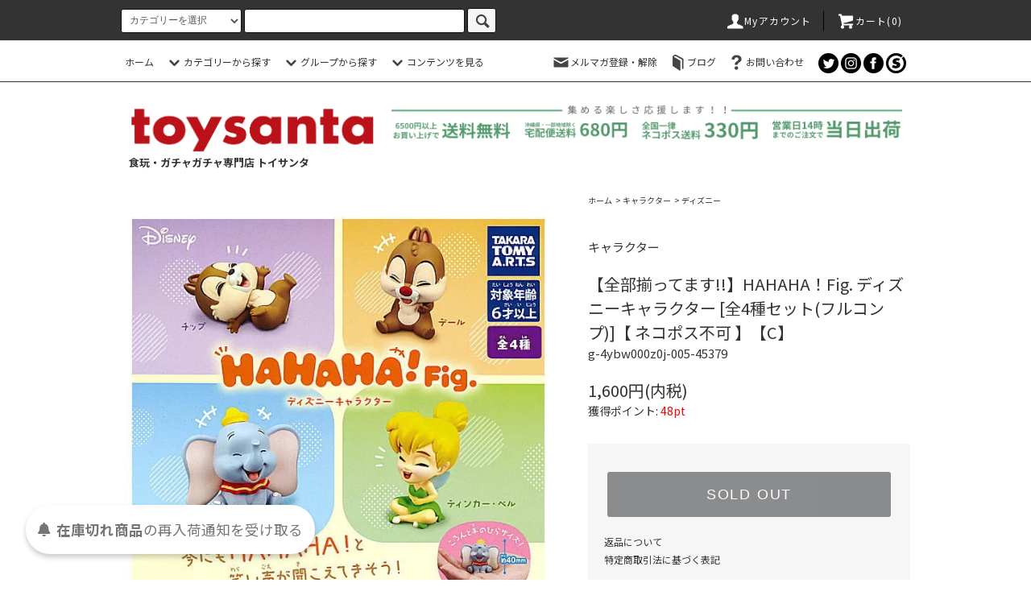

--- FILE ---
content_type: text/html; charset=EUC-JP
request_url: https://shop.toysanta.jp/?pid=178163595
body_size: 30227
content:
<!DOCTYPE html PUBLIC "-//W3C//DTD XHTML 1.0 Transitional//EN" "http://www.w3.org/TR/xhtml1/DTD/xhtml1-transitional.dtd">
<html xmlns:og="http://ogp.me/ns#" xmlns:fb="http://www.facebook.com/2008/fbml" xmlns:mixi="http://mixi-platform.com/ns#" xmlns="http://www.w3.org/1999/xhtml" xml:lang="ja" lang="ja" dir="ltr">
<head>
<meta http-equiv="content-type" content="text/html; charset=euc-jp" />
<meta http-equiv="X-UA-Compatible" content="IE=edge,chrome=1" />
<title>【全部揃ってます!!】HAHAHA！Fig. ディズニーキャラクター [全4種セット(フルコンプ)],タカラトミーアーツ ガチャガチャ カプセルトイ 通販</title>
<meta name="Keywords" content="HAHAHA！Fig. ディズニーキャラクター ,タカラトミーアーツ,ガチャガチャ,カプセルトイ,ガシャポン,通販,フルコンプ,コンプリート,ミニチュア,コレクショントイ,フィギュア," />
<meta name="Description" content="HAHAHA！Fig. ディズニーキャラクター の通販｜食玩・ガチャガチャのお店 トイサンタ本店" />
<meta name="Author" content="トイサンタ" />
<meta name="Copyright" content="トイサンタ" />
<meta http-equiv="content-style-type" content="text/css" />
<meta http-equiv="content-script-type" content="text/javascript" />
<link rel="stylesheet" href="https://shop.toysanta.jp/css/framework/colormekit.css" type="text/css" />
<link rel="stylesheet" href="https://shop.toysanta.jp/css/framework/colormekit-responsive.css" type="text/css" />
<link rel="stylesheet" href="https://img07.shop-pro.jp/PA01455/769/css/20/index.css?cmsp_timestamp=20260115183733" type="text/css" />
<link rel="stylesheet" href="https://img07.shop-pro.jp/PA01455/769/css/20/product.css?cmsp_timestamp=20260115183733" type="text/css" />

<link rel="alternate" type="application/rss+xml" title="rss" href="https://shop.toysanta.jp/?mode=rss" />
<link rel="shortcut icon" href="https://img07.shop-pro.jp/PA01455/769/favicon.ico?cmsp_timestamp=20250805201552" />
<script type="text/javascript" src="//ajax.googleapis.com/ajax/libs/jquery/1.11.0/jquery.min.js" ></script>
<meta property="og:title" content="【全部揃ってます!!】HAHAHA！Fig. ディズニーキャラクター [全4種セット(フルコンプ)],タカラトミーアーツ ガチャガチャ カプセルトイ 通販" />
<meta property="og:description" content="HAHAHA！Fig. ディズニーキャラクター の通販｜食玩・ガチャガチャのお店 トイサンタ本店" />
<meta property="og:url" content="https://shop.toysanta.jp?pid=178163595" />
<meta property="og:site_name" content="ガチャガチャ・カプセルトイ・食玩の通販 |トイサンタ本店" />
<meta property="og:image" content="https://img07.shop-pro.jp/PA01455/769/product/178163595.jpg?cmsp_timestamp=20231116092004"/>
<meta name="norton-safeweb-site-verification" content="0WYCJ8WVYCLG3TM-4GY8X313-I7MU6WWXFJIAIK58RF0T7DC0FFHQODFOX1SZHDRK0TJWNPP7KLIIKB52N60AHMZY-3YAPV8GKV4MBPGRIYG4V265M8D-UDN5J521K4I" />
<meta name="theme-color" content="#bb121a">
<meta name="google-site-verification" content="GxgfCPGMgt7uSzGECYuAh9izgKNSA-GWHODQkoOC8rw" />
<script>
  var Colorme = {"page":"product","shop":{"account_id":"PA01455769","title":"\u30ac\u30c1\u30e3\u30ac\u30c1\u30e3\u30fb\u30ab\u30d7\u30bb\u30eb\u30c8\u30a4\u30fb\u98df\u73a9\u306e\u901a\u8ca9 |\u30c8\u30a4\u30b5\u30f3\u30bf\u672c\u5e97"},"basket":{"total_price":0,"items":[]},"customer":{"id":null},"inventory_control":"product","product":{"shop_uid":"PA01455769","id":178163595,"name":"\u3010\u5168\u90e8\u63c3\u3063\u3066\u307e\u3059!!\u3011HAHAHA\uff01Fig. \u30c7\u30a3\u30ba\u30cb\u30fc\u30ad\u30e3\u30e9\u30af\u30bf\u30fc [\u51684\u7a2e\u30bb\u30c3\u30c8(\u30d5\u30eb\u30b3\u30f3\u30d7)]\u3010 \u30cd\u30b3\u30dd\u30b9\u4e0d\u53ef \u3011\u3010C\u3011","model_number":"g-4ybw000z0j-005-45379","stock_num":0,"sales_price":1600,"sales_price_including_tax":1600,"variants":[],"category":{"id_big":2658229,"id_small":2},"groups":[],"members_price":1600,"members_price_including_tax":1600}};

  (function() {
    function insertScriptTags() {
      var scriptTagDetails = [{"src":"https:\/\/back-in-stock-assets.colorme.app\/widget.js","integrity":null},{"src":"https:\/\/www.arrival-quality.com\/apps\/colorme\/favorites\/Favorites.js","integrity":"sha384-v4YB1VsvZoLJu+vdNd2wzf8o72qWpkewTHSv0Tdt5KeAo6YXnE1Cn4QeY4uwoVXe"},{"src":"https:\/\/checkout-api.worldshopping.jp\/v1\/script?token=shop_toysanta_jp","integrity":null},{"src":"https:\/\/welcome-coupon.colorme.app\/js\/coupon.js?account_id=PA01455769","integrity":null}];
      var entry = document.getElementsByTagName('script')[0];

      scriptTagDetails.forEach(function(tagDetail) {
        var script = document.createElement('script');

        script.type = 'text/javascript';
        script.src = tagDetail.src;
        script.async = true;

        if( tagDetail.integrity ) {
          script.integrity = tagDetail.integrity;
          script.setAttribute('crossorigin', 'anonymous');
        }

        entry.parentNode.insertBefore(script, entry);
      })
    }

    window.addEventListener('load', insertScriptTags, false);
  })();
</script>
</head>
<body>
<meta name="colorme-acc-payload" content="?st=1&pt=10029&ut=178163595&at=PA01455769&v=20260122034509&re=&cn=524f6759d420c2d9ac464ad7726bf60c" width="1" height="1" alt="" /><script>!function(){"use strict";Array.prototype.slice.call(document.getElementsByTagName("script")).filter((function(t){return t.src&&t.src.match(new RegExp("dist/acc-track.js$"))})).forEach((function(t){return document.body.removeChild(t)})),function t(c){var r=arguments.length>1&&void 0!==arguments[1]?arguments[1]:0;if(!(r>=c.length)){var e=document.createElement("script");e.onerror=function(){return t(c,r+1)},e.src="https://"+c[r]+"/dist/acc-track.js?rev=3",document.body.appendChild(e)}}(["acclog001.shop-pro.jp","acclog002.shop-pro.jp"])}();</script><script src="https://img.shop-pro.jp/tmpl_js/76/jquery.tile.js"></script>
<script src="https://img.shop-pro.jp/tmpl_js/76/jquery.skOuterClick.js"></script>
<script src="https://img.shop-pro.jp/tmpl_js/76/smoothscroll.js"></script>
<script src="https://img.shop-pro.jp/tmpl_js/76/utility.index.js"></script>
<link href="https://fonts.googleapis.com/css2?family=Noto+Sans+JP:wght@400;700&display=swap" rel="stylesheet">

<!-- header上部
<p style="text-align : center;"><a href="https://toysanta.jp/coupon/" target="_blank"><b>【6/15まで】お得な父の日クーポンはこちら</b></a></p>-->

<!-- header上部
<p style="text-align : center;"><a href="https://shop.toysanta.jp/?mode=f2"><b>【お詫び】メールマガジン配信遅延について</b></a></p>-->


<div id="wrapper">
  <div id="header">
    <div class="header_top">
      <div class="header_top_inner container">
        <form action="https://shop.toysanta.jp/" method="GET" class="search_form visible-desktop">
          <input type="hidden" name="mode" value="srh" /><input type="hidden" name="sort" value="n" />
          <select name="cid" class="search_select">
            <option value="">カテゴリーを選択</option>
                          <option value="2651609,0">コレクションケース</option>
                          <option value="2658223,0">コミック・アニメ(ジャンプ)</option>
                          <option value="2658224,0">コミック・アニメ(その他)</option>
                          <option value="2658225,0">コミック・アニメ(ラノベ系)</option>
                          <option value="2658226,0">ゲームキャラクター</option>
                          <option value="2658227,0">特撮・ヒーロー</option>
                          <option value="2658228,0">模型・ミニチュア</option>
                          <option value="2658229,0">キャラクター</option>
                          <option value="2658230,0">SF・映画・アメコミ</option>
                          <option value="2658231,0">オリジナル</option>
                          <option value="2658232,0">トミカコーナー</option>
                          <option value="2658233,0">プラレールコーナー</option>
                          <option value="2651558,0">ミニチュア&ドールハウス</option>
                          <option value="2653347,0">concombre コンコンブル</option>
                          <option value="2750215,0">工具・資材</option>
                          <option value="2658234,0">アウトレット(箱つぶれ・撮影用開封品)</option>
                          <option value="2658235,0">ブライス</option>
                          <option value="2665396,0">セールコーナー</option>
                          <option value="2732112,0">その他</option>
                      </select>
          <input type="text" name="keyword" class="search_box" />
          <button class="btn_search btn btn-xs"><i class="icon-lg-b icon-search"></i></button>
        </form>
        <ul class="header_nav_headline inline visible-desktop">
          <li>
            <a href="https://shop.toysanta.jp/?mode=myaccount"><i class="icon-lg-w icon-user"></i>Myアカウント</a>
          </li>
                    <li class="headline_viewcart">
                        <form name="cart_view_with_async" method="POST" action="https://shop.toysanta.jp/cart/proxy/basket?shop_id=PA01455769&shop_domain=shop.toysanta.jp">
              <input type="hidden" name="reference_token" value="5fe9f6dfee4d49a49b40974a09680ff2"><input type="hidden" name="shop_id" value="PA01455769"><input type="hidden" name="shop_domain" value="shop.toysanta.jp">
            </form>
            <a href="javascript:void(0)" class="cart_view_with_async"><i class="icon-lg-w icon-cart"></i>カート(<span class="cart_count">0</span>)</a>
                      </li>
        </ul>
        <div class="header_nav_phone hidden-desktop">
          <span class="nav_btn_phone"><i class="icon-lg-w icon-list"></i>メニュー</span>
          <div class="header_nav_lst_phone">
            <ul class="unstyled">
              <li>
                <a href="https://shop.toysanta.jp/">ホーム</a>
              </li>
              <li>
                                <form name="cart_view_with_async" method="POST" action="https://shop.toysanta.jp/cart/proxy/basket?shop_id=PA01455769&shop_domain=shop.toysanta.jp">
                  <input type="hidden" name="reference_token" value="5fe9f6dfee4d49a49b40974a09680ff2"><input type="hidden" name="shop_id" value="PA01455769"><input type="hidden" name="shop_domain" value="shop.toysanta.jp">
                </form>
                <a href="javascript:void(0)" class="cart_view_with_async">カートを見る</a>
                              </li>
              <li>
                <a href="https://shop.toysanta.jp/?mode=myaccount">アカウント</a>
              </li>
                                            <li>
                  <a href="https://toysanta.shop-pro.jp/customer/newsletter/subscriptions/new">メルマガ登録・解除</a>
                </li>
                                            <li>
                  <a href="https://toysanta.jp/">ブログ</a>
                </li>
                <li>
                  <a href="https://toysanta.jp/category/photo/">フォトギャラリー</a>
                </li>
                <li>
                  <a href="https://toysanta.jp/category/calendar/">発売予定カレンダー</a>
                </li>
                            <li>
                <a href="https://toysanta.shop-pro.jp/customer/inquiries/new">お問い合わせ</a>
              </li>
            </ul>
          </div>
        </div>
      </div>
    </div>
    <div class="header_mid hidden-phone">
      <div class="header_mid_inner container">
        <div class="header_nav_global">
          <ul class="header_nav_global_left inline">
            <li><a href="https://shop.toysanta.jp/">ホーム</a></li>
            <li class="header_nav_global_left_category">
              <a href="javascript:void(0)"><i class="icon-lg-b icon-chevron_down"></i>カテゴリーから探す</a>
              <div class="header_nav_global_box header_nav_global_box_catogory row">
                <p class="header_nav_global_box_heading col col-lg-3">CATEGORY SEARCH</p>
                <div class="header_nav_global_box_detail col col-lg-9 row">
                                                                                    
                                            <ul class="row header_nav_global_box_lists col col-lg-4 col-md-4 col-sm-6 col-xs-12 unstyled">
                                        <li>
                      <a href="https://shop.toysanta.jp/?mode=cate&cbid=2651609&csid=0&sort=n">
                        コレクションケース
                      </a>
                    </li>
                                                                                                  <li>
                      <a href="https://shop.toysanta.jp/?mode=cate&cbid=2658223&csid=0&sort=n">
                        コミック・アニメ(ジャンプ)
                      </a>
                    </li>
                                                                                                  <li>
                      <a href="https://shop.toysanta.jp/?mode=cate&cbid=2658224&csid=0&sort=n">
                        コミック・アニメ(その他)
                      </a>
                    </li>
                                                                                                  <li>
                      <a href="https://shop.toysanta.jp/?mode=cate&cbid=2658225&csid=0&sort=n">
                        コミック・アニメ(ラノベ系)
                      </a>
                    </li>
                                                                                                  <li>
                      <a href="https://shop.toysanta.jp/?mode=cate&cbid=2658226&csid=0&sort=n">
                        ゲームキャラクター
                      </a>
                    </li>
                                                                                                  <li>
                      <a href="https://shop.toysanta.jp/?mode=cate&cbid=2658227&csid=0&sort=n">
                        特撮・ヒーロー
                      </a>
                    </li>
                                                                                                  <li>
                      <a href="https://shop.toysanta.jp/?mode=cate&cbid=2658228&csid=0&sort=n">
                        模型・ミニチュア
                      </a>
                    </li>
                                          </ul>
                      <ul class="row header_nav_global_box_lists col col-lg-4 col-md-4 col-sm-6 col-xs-12 unstyled">
                                                                                                  <li>
                      <a href="https://shop.toysanta.jp/?mode=cate&cbid=2658229&csid=0&sort=n">
                        キャラクター
                      </a>
                    </li>
                                                                                                  <li>
                      <a href="https://shop.toysanta.jp/?mode=cate&cbid=2658230&csid=0&sort=n">
                        SF・映画・アメコミ
                      </a>
                    </li>
                                                                                                  <li>
                      <a href="https://shop.toysanta.jp/?mode=cate&cbid=2658231&csid=0&sort=n">
                        オリジナル
                      </a>
                    </li>
                                                                                                  <li>
                      <a href="https://shop.toysanta.jp/?mode=cate&cbid=2658232&csid=0&sort=n">
                        トミカコーナー
                      </a>
                    </li>
                                                                                                  <li>
                      <a href="https://shop.toysanta.jp/?mode=cate&cbid=2658233&csid=0&sort=n">
                        プラレールコーナー
                      </a>
                    </li>
                                                                                                  <li>
                      <a href="https://shop.toysanta.jp/?mode=cate&cbid=2651558&csid=0&sort=n">
                        ミニチュア&ドールハウス
                      </a>
                    </li>
                                                                                                  <li>
                      <a href="https://shop.toysanta.jp/?mode=cate&cbid=2653347&csid=0&sort=n">
                        concombre コンコンブル
                      </a>
                    </li>
                                          </ul>
                      <ul class="row header_nav_global_box_lists col col-lg-4 col-md-4 col-sm-6 col-xs-12 unstyled">
                                                                                                  <li>
                      <a href="https://shop.toysanta.jp/?mode=cate&cbid=2750215&csid=0&sort=n">
                        工具・資材
                      </a>
                    </li>
                                                                                                  <li>
                      <a href="https://shop.toysanta.jp/?mode=cate&cbid=2658234&csid=0&sort=n">
                        アウトレット(箱つぶれ・撮影用開封品)
                      </a>
                    </li>
                                                                                                  <li>
                      <a href="https://shop.toysanta.jp/?mode=cate&cbid=2658235&csid=0&sort=n">
                        ブライス
                      </a>
                    </li>
                                                                                                  <li>
                      <a href="https://shop.toysanta.jp/?mode=cate&cbid=2665396&csid=0&sort=n">
                        セールコーナー
                      </a>
                    </li>
                                                                                                  <li>
                      <a href="https://shop.toysanta.jp/?mode=cate&cbid=2732112&csid=0&sort=n">
                        その他
                      </a>
                    </li>
                                                              </ul>
                                                      </div>
              </div>
            </li>
                                          <li class="header_nav_global_left_group">
                  <a href="javascript:void(0)"><i class="icon-lg-b icon-chevron_down"></i>グループから探す</a>
                  <div class="header_nav_global_box header_nav_global_box_group row">
                    <p class="header_nav_global_box_heading col col-lg-3">GROUP SEARCH</p>
                    <div class="header_nav_global_box_detail col col-lg-9 row">
                                          
                                          <ul class="row header_nav_global_box_lists col col-lg-4 col-md-4 col-sm-6 col-xs-12 unstyled">
                            <li>
                <a href="https://shop.toysanta.jp/?mode=grp&gid=3148086&sort=n">
                  リーメント2026年1月予約
                </a>
              </li>
                                                                    <li>
                <a href="https://shop.toysanta.jp/?mode=grp&gid=2537949&sort=n">
                  2026年1月21日(水)新商品
                </a>
              </li>
                                                                    <li>
                <a href="https://shop.toysanta.jp/?mode=grp&gid=2538944&sort=n">
                  2026年1月20日(火)新商品
                </a>
              </li>
                                                                    <li>
                <a href="https://shop.toysanta.jp/?mode=grp&gid=2540523&sort=n">
                  2026年1月17日(土)新商品
                </a>
              </li>
                                                                    <li>
                <a href="https://shop.toysanta.jp/?mode=grp&gid=2894834&sort=n">
                  2026年1月16日(金)新商品
                </a>
              </li>
                                                                    <li>
                <a href="https://shop.toysanta.jp/?mode=grp&gid=2540993&sort=n">
                  2026年1月15日(木)新商品
                </a>
              </li>
                                                                    <li>
                <a href="https://shop.toysanta.jp/?mode=grp&gid=2531684&sort=n">
                  2026年1月13日(火)新商品
                </a>
              </li>
                                                                    <li>
                <a href="https://shop.toysanta.jp/?mode=grp&gid=3084534&sort=n">
                  ROBOTIMEシリーズ
                </a>
              </li>
                                    </ul>
                      <ul class="row header_nav_global_box_lists col col-lg-4 col-md-4 col-sm-6 col-xs-12 unstyled">
                                                                    <li>
                <a href="https://shop.toysanta.jp/?mode=grp&gid=2694755&sort=n">
                  2025年6月値下げ商品一覧
                </a>
              </li>
                                                                    <li>
                <a href="https://shop.toysanta.jp/?mode=grp&gid=2675601&sort=n">
                  2025年5月値下げ商品一覧
                </a>
              </li>
                                                                    <li>
                <a href="https://shop.toysanta.jp/?mode=grp&gid=2651812&sort=n">
                  2025年4月の値下げ商品一覧
                </a>
              </li>
                                                                    <li>
                <a href="https://shop.toysanta.jp/?mode=grp&gid=3033948&sort=n">
                  2024年11月値下げ商品一覧
                </a>
              </li>
                                                                    <li>
                <a href="https://shop.toysanta.jp/?mode=grp&gid=3023999&sort=n">
                  2024年10月値下げ商品一覧 
                </a>
              </li>
                                                                    <li>
                <a href="https://shop.toysanta.jp/?mode=grp&gid=2981869&sort=n">
                  2024年6月値下げ商品一覧
                </a>
              </li>
                                                                    <li>
                <a href="https://shop.toysanta.jp/?mode=grp&gid=2972810&sort=n">
                  2024年5月値下げ商品一覧
                </a>
              </li>
                                                                    <li>
                <a href="https://shop.toysanta.jp/?mode=grp&gid=2879154&sort=n">
                  送料込み商品
                </a>
              </li>
                                    </ul>
                      <ul class="row header_nav_global_box_lists col col-lg-4 col-md-4 col-sm-6 col-xs-12 unstyled">
                                                                    <li>
                <a href="https://shop.toysanta.jp/?mode=grp&gid=3110360&sort=n">
                  2025年8月値下げ商品一覧
                </a>
              </li>
                                                                    <li>
                <a href="https://shop.toysanta.jp/?mode=grp&gid=3118676&sort=n">
                  2025年9月値下げ商品一覧
                </a>
              </li>
                                                                    <li>
                <a href="https://shop.toysanta.jp/?mode=grp&gid=3125892&sort=n">
                  2025年10月値下げ商品一覧
                </a>
              </li>
                                                                    <li>
                <a href="https://shop.toysanta.jp/?mode=grp&gid=3132716&sort=n">
                  2025年11月値下げ商品一覧
                </a>
              </li>
                                                                    <li>
                <a href="https://shop.toysanta.jp/?mode=grp&gid=3138837&sort=n">
                  2025年12月値下げ商品一覧
                </a>
              </li>
                                                                    <li>
                <a href="https://shop.toysanta.jp/?mode=grp&gid=3147505&sort=n">
                  2026年1月値下げ商品一覧
                </a>
              </li>
                                                  </ul>
                    </div>
                  </div>
                </li>
                                                    <li class="header_nav_global_left_contents">
                <a href="javascript:void(0)"><i class="icon-lg-b icon-chevron_down"></i>コンテンツを見る</a>
                <div class="header_nav_global_box header_nav_global_box_contents row">
                  <p class="header_nav_global_box_heading col col-lg-3">CONTENTS</p>
                  <div class="header_nav_global_box_detail col col-lg-9 row">
                                          <ul class="col col-lg-12 row unstyled">                        <li>
                          <a href="https://shop.toysanta.jp/?mode=f2">
                            【お詫び】メールマガジン配信遅延について
                          </a>
                        </li>
                                                                                        <li>
                          <a href="https://shop.toysanta.jp/?mode=f5">
                            【重要】配送遅延のお知らせ
                          </a>
                        </li>
                                                                                        <li>
                          <a href="https://shop.toysanta.jp/?mode=f6">
                            【復旧済み】検索リンクが正しく表示されない不具合について(2025/12/12)
                          </a>
                        </li>
                      </ul>                                      </div>
                </div>
              </li>
                      </ul>
          <ul class="header_nav_global_right inline">
            <li class="visible-desktop"><a href="https://toysanta.shop-pro.jp/customer/newsletter/subscriptions/new"><i class="icon-lg-b icon-mail"></i>メルマガ登録・解除</a></li>            <li class="visible-desktop"><a href="https://toysanta.jp/"><i class="icon-lg-b icon-book"></i>ブログ</a></li>            <li class="visible-desktop"><a href="https://toysanta.shop-pro.jp/customer/inquiries/new"><i class="icon-lg-b icon-help"></i>お問い合わせ</a></li>
            <li>



                                                            <ul class="header_nav_global_social inline">
                  <li><a href="https://twitter.com/toysanta"><img src="https://img21.shop-pro.jp/PA01455/769/etc/06-61-58-01.gif?cmsp_timestamp=20200930140400" border="0"></a></li>
									<li><a href="https://www.instagram.com/toysantajp/"><img src="https://img21.shop-pro.jp/PA01455/769/etc/06-61-58-02.gif?cmsp_timestamp=20200930140557" border="0"></a></li>
                  <li><a href="https://www.facebook.com/toysanta.r/"><img src="https://img21.shop-pro.jp/PA01455/769/etc/06-61-58-03.gif?cmsp_timestamp=20200930140741" border="0"></a></li>
                  <li><a href="https://toysanta.jp/"><img src="https://img21.shop-pro.jp/PA01455/769/etc/06-61-58-04.gif?cmsp_timestamp=20200930140824" border="0"></a></li>
                </ul>
            


            </li>
          </ul>
        </div>
      </div>
    </div>


    <div class="header_btm container clearfix">
									<h1 class="header_logo">
						<div class="row">

							<div class="col col-lg-4 col-sm-12">
								<a href="https://shop.toysanta.jp/"><img src="https://img07.shop-pro.jp/PA01455/769/PA01455769.png?cmsp_timestamp=20250805201552" alt="ガチャガチャ・カプセルトイ・食玩の通販 |トイサンタ本店" /></a>
								<font size="-1">食玩・ガチャガチャ専門店 トイサンタ</font>
							</div>
							<div class="hidden-desktop ss">
							</div>
							<div class="col col-lg-8 col-sm-12">
								
								<img src="https://img07.shop-pro.jp/PA01455/769/etc/sideADmin.png?cmsp_timestamp=20210630205849">
							</div>
						</div>
				</h1>
							<!-- amazonpayトップバナー PCのみ表示
<li class="visible-desktop">
<a href="https://apay-up-banner.com?merchantId=PA01455769&banner=14_Amazon_Pay_BBP_1000x120.png&locale=ja_JP&utm_source=PA01455769" target="_blank">
<img src="https://apay-up-banner.com/banner/14_Amazon_Pay_BBP_1000x120.png?merchantId=PA01455769&locale=ja_JP&width=1000&height=120&utm_source=PA01455769" width="100%"></a>
</li>-->

<!-- amazonpayトップバナー スマホのみ表示
<BR><li class="hidden-desktop">
<a href="https://apay-up-banner.com?merchantId=PA01455769&banner=08_Amazon_Pay_BBP_320x100.png&locale=ja_JP&utm_source=PA01455769" target="_blank">
<img src="https://apay-up-banner.com/banner/08_Amazon_Pay_BBP_320x100.png?merchantId=PA01455769&locale=ja_JP&width=320&height=100&utm_source=PA01455769" width="100%"></a>
</li>-->

			<!-- 大型連休などトップバナー PCのみ表示
<li class="visible-desktop">
<p style="text-align : center;"><a href="https://toysanta.jp/2025/12/26/87803/" target="_blank"><img src="https://toysanta.jp/wp-content/uploads/2025/12/06-39-81-01.gif" border="0" alt="【重要】2025年-2026年 年末年始 定休日及び配送スケジュールのご案内"></a></p>
</li>-->

<!-- 大型連休などトップバナー スマホのみ表示
<BR><li class="hidden-desktop">
<p style="text-align : center;"><a href="https://toysanta.jp/2025/12/26/87803/" target="_blank"><img src="https://toysanta.jp/wp-content/uploads/2025/12/06-39-81-02.gif" border="0" alt="【重要】2025年-2026年 年末年始 定休日及び配送スケジュールのご案内"></a></p>-->
</li>

                                    
      			
			
          </div>
  </div>
  <div class="main row">
    <div id="contents" class="contents contents_detail col col-md-9 col-sm-12">
      <script src="https://img.shop-pro.jp/tmpl_js/76/utility.product.js"></script>


<div id="product" class="product">
      <form name="product_form" method="post" action="https://shop.toysanta.jp/cart/proxy/basket/items/add">
      <div class="product_area clearfix">
        <div class="product_area_left col col-md-7 col-sm-12">
          
          <div class="container-section product_img col col-md-12 col-lg-12">
            <div class="product_img_main">
                              <img src="https://img07.shop-pro.jp/PA01455/769/product/178163595.jpg?cmsp_timestamp=20231116092004" class="product_img_main_img" alt="" />
                          </div>
                          <div class="product_img_thumb">
                <ul class="row">
                                      <li class="col col-lg-2">
                      <img src="https://img07.shop-pro.jp/PA01455/769/product/178163595.jpg?cmsp_timestamp=20231116092004" class="product_img_thumb_img" />
                    </li>
                                                                              <li class="col col-lg-2">
                        <img src="https://img07.shop-pro.jp/PA01455/769/product/178163595_o1.jpg?cmsp_timestamp=20231116092004" class="product_img_thumb_img" />
                      </li>
                                                                                <li class="col col-lg-2">
                        <img src="https://img07.shop-pro.jp/PA01455/769/product/178163595_o2.jpg?cmsp_timestamp=20231116092004" class="product_img_thumb_img" />
                      </li>
                                                                                                                                                                                                                                                                                                                                                                                                                                                                                                                                                                                                                                                                                                                                                                                                                                                                                                                                                                                                                                                                                                                                                                                                                                                                                                                                                                                                                                                                                                                                                                                                                                                                                                                                                                                                                                                                                                                </ul>
              </div>
                      </div>
          
          
                    
        </div>
        <div class="product_area_right col col-md-5 col-sm-12">
          
          <ul class="pankuzu_lists inline container">
            <li class="pankuzu_list"><a href="https://shop.toysanta.jp/">ホーム</a></li>
                          <li class="pankuzu_list">&nbsp;&gt;&nbsp;<a href="?mode=cate&cbid=2658229&csid=0&sort=n">キャラクター</a></li>
                                      <li class="pankuzu_list">&nbsp;&gt;&nbsp;<a href="?mode=cate&cbid=2658229&csid=2&sort=n">ディズニー</a></li>
                      </ul>
                    

          <div id="product_detail_area" class="product_detail_area">
            
            <ul class="inline unstyled product_belong_lists">
                              <li class="product_belong_list">
                  <a href="?mode=cate&cbid=2658229&csid=0&sort=n" class="product_belong_list_link">キャラクター</a>
                </li>
                                        </ul>
            

            
            <h2 class="product_name">【全部揃ってます!!】HAHAHA！Fig. ディズニーキャラクター [全4種セット(フルコンプ)]【 ネコポス不可 】【C】</h2>
            

            
                          <p class="product_model">g-4ybw000z0j-005-45379</p>
                        

            
            <p class="product_price_area">
                              <span class="product_price">1,600円(内税)</span>
                          </p>
            						獲得ポイント: <span style="color : #ff0000;">48pt</span>
                        
          </div>

          <div class="product_cart_area">
            
                        
                        
            <div class="product_cart_order row">
                              <div class="col col-lg-12">
                                      <button class="btn btn-block btn-soldout" type="button" disabled="disabled">SOLD OUT</button>
                                  </div>
                            <p class="stock_error hide"></p>

                            <div class="cart_in_modal cart_modal__close" style="display: none;">
                <div class="cart_in_modal__outline not_bubbling">
                  <label class="cart_modal__close cart_in_modal__close-icon">
                  </label>
                  <p class="cart_in_modal__heading">
                    こちらの商品が<br class="sp-br">カートに入りました
                  </p>
                  <div class="cart_in_modal__detail">
                                        <div class="cart_in_modal__image-wrap">
                      <img src="https://img07.shop-pro.jp/PA01455/769/product/178163595.jpg?cmsp_timestamp=20231116092004" alt="" class="cart_in_modal__image" />
                    </div>
                                        <p class="cart_in_modal__name">
                      【全部揃ってます!!】HAHAHA！Fig. ディズニーキャラクター [全4種セット(フルコンプ)]【 ネコポス不可 】【C】
                    </p>
                  </div>
                  <div class="cart_in_modal__button-wrap">
                    <button class="cart_view_with_async cart_in_modal__button cart_in_modal__button--solid">かごの中身を見る</button>
                    <p class="cart_modal__close cart_in_modal__text-link">ショッピングを続ける</p>
                  </div>
                </div>
              </div>
              <div class="cart_in_error_modal cart_in_error__close" style="display: none;">
                <div class="cart_in_modal__outline not_bubbling">
                  <label class="cart_in_error__close cart_in_modal__close-icon">
                  </label>
                  <p class="cart_in_error_message cart_in_error_modal__heading"></p>
                  <div class="cart_in_modal__button-wrap">
                    <button class="cart_in_error__close cart_in_modal__button cart_in_modal__button--solid">ショッピングを続ける</button>
                  </div>
                </div>
              </div>
              
            </div>
            
            <ul class="product_related_lists unstyled">
                            <li class="product_related_list"><a href="https://shop.toysanta.jp/?mode=sk#cancel">返品について</a></li>
              <li class="product_related_list"><a href="https://shop.toysanta.jp/?mode=sk#info">特定商取引法に基づく表記</a></li>
            </ul>
          </div>

          
          <ul class="product_social_lists unstyled">
            <li>
              <div class="line-it-button" data-lang="ja" data-type="share-a" data-ver="3"
                         data-color="default" data-size="small" data-count="false" style="display: none;"></div>
                       <script src="https://www.line-website.com/social-plugins/js/thirdparty/loader.min.js" async="async" defer="defer"></script>
              
              <a href="https://twitter.com/share" class="twitter-share-button" data-url="https://shop.toysanta.jp/?pid=178163595" data-text="" data-lang="ja" >ツイート</a>
<script charset="utf-8">!function(d,s,id){var js,fjs=d.getElementsByTagName(s)[0],p=/^http:/.test(d.location)?'http':'https';if(!d.getElementById(id)){js=d.createElement(s);js.id=id;js.src=p+'://platform.twitter.com/widgets.js';fjs.parentNode.insertBefore(js,fjs);}}(document, 'script', 'twitter-wjs');</script>
            </li>
          </ul>
          

          
                      <ul class="product_related_lists product_related_lists_review unstyled">
              <li>
                <a href="https://shop.toysanta.jp/customer/products/178163595/reviews">
                  <i class="icon-lg-b icon-chevron_left"></i>レビューを見る(0件)
                </a>
              </li>
              <li>
                <a href="https://shop.toysanta.jp/customer/products/178163595/reviews/new">
                  <i class="icon-lg-b icon-chevron_left"></i>レビューを投稿
                </a>
              </li>
            </ul>
                    <ul class="product_related_lists unstyled">
            <li class="product_related_list">
              <a href="mailto:?subject=%E3%80%90%E3%82%AC%E3%83%81%E3%83%A3%E3%82%AC%E3%83%81%E3%83%A3%E3%83%BB%E3%82%AB%E3%83%97%E3%82%BB%E3%83%AB%E3%83%88%E3%82%A4%E3%83%BB%E9%A3%9F%E7%8E%A9%E3%81%AE%E9%80%9A%E8%B2%A9%20%7C%E3%83%88%E3%82%A4%E3%82%B5%E3%83%B3%E3%82%BF%E6%9C%AC%E5%BA%97%E3%80%91%E3%81%AE%E3%80%8C%E3%80%90%E5%85%A8%E9%83%A8%E6%8F%83%E3%81%A3%E3%81%A6%E3%81%BE%E3%81%99%21%21%E3%80%91HAHAHA%EF%BC%81Fig.%20%E3%83%87%E3%82%A3%E3%82%BA%E3%83%8B%E3%83%BC%E3%82%AD%E3%83%A3%E3%83%A9%E3%82%AF%E3%82%BF%E3%83%BC%20%5B%E5%85%A84%E7%A8%AE%E3%82%BB%E3%83%83%E3%83%88%28%E3%83%95%E3%83%AB%E3%82%B3%E3%83%B3%E3%83%97%29%5D%E3%80%90%20%E3%83%8D%E3%82%B3%E3%83%9D%E3%82%B9%E4%B8%8D%E5%8F%AF%20%E3%80%91%E3%80%90C%E3%80%91%E3%80%8D%E3%81%8C%E3%81%8A%E3%81%99%E3%81%99%E3%82%81%E3%81%A7%E3%81%99%EF%BC%81&body=%0D%0A%0D%0A%E2%96%A0%E5%95%86%E5%93%81%E3%80%8C%E3%80%90%E5%85%A8%E9%83%A8%E6%8F%83%E3%81%A3%E3%81%A6%E3%81%BE%E3%81%99%21%21%E3%80%91HAHAHA%EF%BC%81Fig.%20%E3%83%87%E3%82%A3%E3%82%BA%E3%83%8B%E3%83%BC%E3%82%AD%E3%83%A3%E3%83%A9%E3%82%AF%E3%82%BF%E3%83%BC%20%5B%E5%85%A84%E7%A8%AE%E3%82%BB%E3%83%83%E3%83%88%28%E3%83%95%E3%83%AB%E3%82%B3%E3%83%B3%E3%83%97%29%5D%E3%80%90%20%E3%83%8D%E3%82%B3%E3%83%9D%E3%82%B9%E4%B8%8D%E5%8F%AF%20%E3%80%91%E3%80%90C%E3%80%91%E3%80%8D%E3%81%AEURL%0D%0Ahttps%3A%2F%2Fshop.toysanta.jp%2F%3Fpid%3D178163595%0D%0A%0D%0A%E2%96%A0%E3%82%B7%E3%83%A7%E3%83%83%E3%83%97%E3%81%AEURL%0Ahttps%3A%2F%2Fshop.toysanta.jp%2F"><i class="icon-lg-b icon-chevron_left"></i>この商品を友達に教える</a>
            </li>
            <li class="product_related_list">
              <a href="https://toysanta.shop-pro.jp/customer/products/178163595/inquiries/new"><i class="icon-lg-b icon-chevron_left"></i>この商品について問い合わせる</a>
            </li>
            <li class="product_related_list">
              <a href="https://shop.toysanta.jp/?mode=cate&cbid=2658229&csid=2&sort=n"><i class="icon-lg-b icon-chevron_left"></i>買い物を続ける</a>
            </li>
          </ul>
          

        </div>
      </div>
      <div class="row">



                                                                          <ul class="product_tabs row">
            <li id="product_panel_explain" class="product_tab active col col-lg-4">
              <a href="#">商品説明</a>
            </li>
            <li id="product_panel_image" class="product_tab col col-lg-4">
              <a href="#">イメージ</a>
            </li>
                          <li id="product_panel_review" class="product_tab col col-lg-4">
                <a href="#">レビュー(0)</a>
              </li>
                      </ul>
          <div class="product_panels">
              <div class="product_panel_explain product_panel active">
                
                                  <div class="product_explain">
                    <a href="https://shop.toysanta.jp/?mode=srh&keyword=g-4ybw000z0j&cid="class="itembtn">この商品のラインナップを全て見る</a><br />
<br />
▼この商品は【全4種セット(フルコンプ)】です。<br />
<br />
今にも「HAHAHA！」という笑い声が聞こえてきそうな、笑顔あふれる表情がコンセプトのフィギュア「HAHAHA！Fig.」が誕生。<br />
たくさん集めて、みんなで輪になって談笑している光景を作りたくなること間違いなしです。<br />
<br />
英語名：HAHAHA! Fig. Disney characters TakaraTomyArts Capsule Toy<br />
<br />
   このシリーズには4種類のラインナップがあります。<br />
お届け商品は、商品名及び画像のものになります。<br />
<br />
・チップ<br />
・デール<br />
・ダンボ<br />
・ティンカー・ベル<br />
<br />
キャラクター：ディズニー<br />
サイズ：全長約40-48mm<br />
材質：PVC<br />
商品状態：新品・ミニブック付属 ※カプセルは付属しません。内袋は未開封です。<br />
<br />
■45379<br />
■メーカー：タカラトミーアーツ<br />
■分類：ガチャガチャ<br />
■code：20231116<br />
■JAN：4904790073663
                  </div>
                                
              </div>
              <div class="product_panel_image product_panel">
                
                                  <div class="product_img_sub">
                    <ul class="row">
                                              <li class="col col-lg-12">
                          <img src="https://img07.shop-pro.jp/PA01455/769/product/178163595.jpg?cmsp_timestamp=20231116092004" class="product_img_sub_img" />
                        </li>
                                                                                              <li class="col col-lg-12">
                            <img src="https://img07.shop-pro.jp/PA01455/769/product/178163595_o1.jpg?cmsp_timestamp=20231116092004" class="product_img_sub_img" />
                          </li>
                                                                                                <li class="col col-lg-12">
                            <img src="https://img07.shop-pro.jp/PA01455/769/product/178163595_o2.jpg?cmsp_timestamp=20231116092004" class="product_img_sub_img" />
                          </li>
                                                                                                                                                                                                                                                                                                                                                                                                                                                                                                                                                                                                                                                                                                                                                                                                                                                                                                                                                                                                                                                                                                                                                                                                                                                                                                                                                                                                                                                                                                                                                                                                                                                                                                                                                                                                                                                                                                                                                                                                                                                                                                                                                                                                                                                                                                                    </ul>
                    <div class="container">
                      <a href="#product_detail_area" class="btn btn-lg btn-addcart btn_pis_width">
                        <i class="icon-lg-w icon-cart"></i><span>この商品を購入する</span>
                      </a>
                    </div>
                  </div>
                                
              </div>
                              <div class="product_panel_review product_panel">
                  
                                      <p class="product_reviews product_text_not">レビューはありません。</p>
                                    <div class="product_reviews_btn container">
                    <a href="https://shop.toysanta.jp/customer/products/178163595/reviews/new" class="btn btn-lg btn-reviews btn_revies_width">
                      <i class="icon-lg-w icon-pencil"></i><span>レビューを投稿</span>
                    </a>
                  </div>
                  
                </div>
                        </div>
                
        
                

      </div>
      <input type="hidden" name="user_hash" value="91c16da69d70bd07076c30a4ede31fa8"><input type="hidden" name="members_hash" value="91c16da69d70bd07076c30a4ede31fa8"><input type="hidden" name="shop_id" value="PA01455769"><input type="hidden" name="product_id" value="178163595"><input type="hidden" name="members_id" value=""><input type="hidden" name="back_url" value="https://shop.toysanta.jp/?pid=178163595"><input type="hidden" name="is_async_cart_in" value="1"><input type="hidden" name="reference_token" value="5fe9f6dfee4d49a49b40974a09680ff2"><input type="hidden" name="shop_domain" value="shop.toysanta.jp">
    </form>
  </div>



<div fsid="fsrecommenddiv1"></div>



<li class="visible-desktop">
<p align="center"><a href="https://toysanta.jp/category/photo/" target="_blank"><img src="https://img07.shop-pro.jp/PA01455/769/etc/06-58-16-01.gif?cmsp_timestamp=20210708131137" border="0"></a></p>
</li>

<li class="hidden-desktop"><p align="center">
	<a href="https://toysanta.jp/category/photo/" target="_blank"><img src="https://img07.shop-pro.jp/PA01455/769/etc/06-58-16-02.gif?cmsp_timestamp=20210708132441" border="0"></a></p>
</li>


  <h2 class="seller_heading heading">トイサンタ Instagram</h2>
<script src="https://snapwidget.com/js/snapwidget.js"></script>
<iframe src="https://snapwidget.com/embed/990282" class="snapwidget-widget" allowtransparency="true" frameborder="0" scrolling="no" style="border:none; overflow:hidden;  width:100%; "></iframe>    </div>
    <div id="side" class="side col col-md-3 col-sm-12 hidden-phone">
          </div>
							
						
    <div id="side" class="side col col-lg-3 col-sm-12 visible-phone">
      
                        <div class="side_category">
            <h3 class="heading side_category_heading">カテゴリーから探す</h3>
            <ul class="lists side_category_lists unstyled">
                              <li class="list side_category_list">
                  <a href="https://shop.toysanta.jp/?mode=cate&cbid=2651609&csid=0&sort=n" class="list_link show">
                    <span class="list_icon_arrow icon-lg-b icon-chevron_right"></span>
                    <span class="list_link_name">コレクションケース</span>
                  </a>
                                                            <ul class="lists side_subcategory_lists unstyled">
                        <li class="list side_subcategory_list visible-phone">
                          <a href="https://shop.toysanta.jp/?mode=cate&cbid=2651609&csid=0&sort=n" class="list_link show">
                            <span class="list_icon_arrow icon-lg-b icon-chevron_right"></span>
                            <span class="list_link_name">全てのコレクションケース</span>
                          </a>
                        </li>
                                        <li class="list side_subcategory_list">
                      <a href="https://shop.toysanta.jp/?mode=cate&cbid=2651609&csid=2&sort=n" class="list_link show">
                        <span class="list_icon_arrow icon-lg-b icon-chevron_right visible-phone"></span>
                        <span class="list_link_name">エポック</span>
                      </a>
                    </li>
                                                                              <li class="list side_subcategory_list">
                      <a href="https://shop.toysanta.jp/?mode=cate&cbid=2651609&csid=3&sort=n" class="list_link show">
                        <span class="list_icon_arrow icon-lg-b icon-chevron_right visible-phone"></span>
                        <span class="list_link_name">ウェーブ</span>
                      </a>
                    </li>
                                                                              <li class="list side_subcategory_list">
                      <a href="https://shop.toysanta.jp/?mode=cate&cbid=2651609&csid=1&sort=n" class="list_link show">
                        <span class="list_icon_arrow icon-lg-b icon-chevron_right visible-phone"></span>
                        <span class="list_link_name">コアデ</span>
                      </a>
                    </li>
                                                                              <li class="list side_subcategory_list">
                      <a href="https://shop.toysanta.jp/?mode=cate&cbid=2651609&csid=4&sort=n" class="list_link show">
                        <span class="list_icon_arrow icon-lg-b icon-chevron_right visible-phone"></span>
                        <span class="list_link_name">箱庭技研</span>
                      </a>
                    </li>
                                                                              <li class="list side_subcategory_list">
                      <a href="https://shop.toysanta.jp/?mode=cate&cbid=2651609&csid=5&sort=n" class="list_link show">
                        <span class="list_icon_arrow icon-lg-b icon-chevron_right visible-phone"></span>
                        <span class="list_link_name">HOBBY BASE</span>
                      </a>
                    </li>
                    </ul>                                  </li>
                              <li class="list side_category_list">
                  <a href="https://shop.toysanta.jp/?mode=cate&cbid=2658223&csid=0&sort=n" class="list_link show">
                    <span class="list_icon_arrow icon-lg-b icon-chevron_right"></span>
                    <span class="list_link_name">コミック・アニメ(ジャンプ)</span>
                  </a>
                                                            <ul class="lists side_subcategory_lists unstyled">
                        <li class="list side_subcategory_list visible-phone">
                          <a href="https://shop.toysanta.jp/?mode=cate&cbid=2658223&csid=0&sort=n" class="list_link show">
                            <span class="list_icon_arrow icon-lg-b icon-chevron_right"></span>
                            <span class="list_link_name">全てのコミック・アニメ(ジャンプ)</span>
                          </a>
                        </li>
                                        <li class="list side_subcategory_list">
                      <a href="https://shop.toysanta.jp/?mode=cate&cbid=2658223&csid=1&sort=n" class="list_link show">
                        <span class="list_icon_arrow icon-lg-b icon-chevron_right visible-phone"></span>
                        <span class="list_link_name">ドラゴンボール</span>
                      </a>
                    </li>
                                                                              <li class="list side_subcategory_list">
                      <a href="https://shop.toysanta.jp/?mode=cate&cbid=2658223&csid=2&sort=n" class="list_link show">
                        <span class="list_icon_arrow icon-lg-b icon-chevron_right visible-phone"></span>
                        <span class="list_link_name">ワンピース</span>
                      </a>
                    </li>
                                                                              <li class="list side_subcategory_list">
                      <a href="https://shop.toysanta.jp/?mode=cate&cbid=2658223&csid=19&sort=n" class="list_link show">
                        <span class="list_icon_arrow icon-lg-b icon-chevron_right visible-phone"></span>
                        <span class="list_link_name">呪術廻戦</span>
                      </a>
                    </li>
                                                                              <li class="list side_subcategory_list">
                      <a href="https://shop.toysanta.jp/?mode=cate&cbid=2658223&csid=3&sort=n" class="list_link show">
                        <span class="list_icon_arrow icon-lg-b icon-chevron_right visible-phone"></span>
                        <span class="list_link_name">鬼滅の刃</span>
                      </a>
                    </li>
                                                                              <li class="list side_subcategory_list">
                      <a href="https://shop.toysanta.jp/?mode=cate&cbid=2658223&csid=4&sort=n" class="list_link show">
                        <span class="list_icon_arrow icon-lg-b icon-chevron_right visible-phone"></span>
                        <span class="list_link_name">僕のヒーローアカデミア</span>
                      </a>
                    </li>
                                                                              <li class="list side_subcategory_list">
                      <a href="https://shop.toysanta.jp/?mode=cate&cbid=2658223&csid=6&sort=n" class="list_link show">
                        <span class="list_icon_arrow icon-lg-b icon-chevron_right visible-phone"></span>
                        <span class="list_link_name">銀魂</span>
                      </a>
                    </li>
                                                                              <li class="list side_subcategory_list">
                      <a href="https://shop.toysanta.jp/?mode=cate&cbid=2658223&csid=7&sort=n" class="list_link show">
                        <span class="list_icon_arrow icon-lg-b icon-chevron_right visible-phone"></span>
                        <span class="list_link_name">ハイキュー!!</span>
                      </a>
                    </li>
                                                                              <li class="list side_subcategory_list">
                      <a href="https://shop.toysanta.jp/?mode=cate&cbid=2658223&csid=8&sort=n" class="list_link show">
                        <span class="list_icon_arrow icon-lg-b icon-chevron_right visible-phone"></span>
                        <span class="list_link_name">NARUTO -ナルト-</span>
                      </a>
                    </li>
                                                                              <li class="list side_subcategory_list">
                      <a href="https://shop.toysanta.jp/?mode=cate&cbid=2658223&csid=9&sort=n" class="list_link show">
                        <span class="list_icon_arrow icon-lg-b icon-chevron_right visible-phone"></span>
                        <span class="list_link_name">ジョジョの奇妙な冒険</span>
                      </a>
                    </li>
                                                                              <li class="list side_subcategory_list">
                      <a href="https://shop.toysanta.jp/?mode=cate&cbid=2658223&csid=11&sort=n" class="list_link show">
                        <span class="list_icon_arrow icon-lg-b icon-chevron_right visible-phone"></span>
                        <span class="list_link_name">キン肉マン</span>
                      </a>
                    </li>
                                                                              <li class="list side_subcategory_list">
                      <a href="https://shop.toysanta.jp/?mode=cate&cbid=2658223&csid=13&sort=n" class="list_link show">
                        <span class="list_icon_arrow icon-lg-b icon-chevron_right visible-phone"></span>
                        <span class="list_link_name">遊戯王</span>
                      </a>
                    </li>
                                                                              <li class="list side_subcategory_list">
                      <a href="https://shop.toysanta.jp/?mode=cate&cbid=2658223&csid=17&sort=n" class="list_link show">
                        <span class="list_icon_arrow icon-lg-b icon-chevron_right visible-phone"></span>
                        <span class="list_link_name">幽遊白書</span>
                      </a>
                    </li>
                                                                              <li class="list side_subcategory_list">
                      <a href="https://shop.toysanta.jp/?mode=cate&cbid=2658223&csid=18&sort=n" class="list_link show">
                        <span class="list_icon_arrow icon-lg-b icon-chevron_right visible-phone"></span>
                        <span class="list_link_name">その他(コミック・アニメ(ジャンプ))</span>
                      </a>
                    </li>
                    </ul>                                  </li>
                              <li class="list side_category_list">
                  <a href="https://shop.toysanta.jp/?mode=cate&cbid=2658224&csid=0&sort=n" class="list_link show">
                    <span class="list_icon_arrow icon-lg-b icon-chevron_right"></span>
                    <span class="list_link_name">コミック・アニメ(その他)</span>
                  </a>
                                                            <ul class="lists side_subcategory_lists unstyled">
                        <li class="list side_subcategory_list visible-phone">
                          <a href="https://shop.toysanta.jp/?mode=cate&cbid=2658224&csid=0&sort=n" class="list_link show">
                            <span class="list_icon_arrow icon-lg-b icon-chevron_right"></span>
                            <span class="list_link_name">全てのコミック・アニメ(その他)</span>
                          </a>
                        </li>
                                        <li class="list side_subcategory_list">
                      <a href="https://shop.toysanta.jp/?mode=cate&cbid=2658224&csid=1&sort=n" class="list_link show">
                        <span class="list_icon_arrow icon-lg-b icon-chevron_right visible-phone"></span>
                        <span class="list_link_name">プリキュア</span>
                      </a>
                    </li>
                                                                              <li class="list side_subcategory_list">
                      <a href="https://shop.toysanta.jp/?mode=cate&cbid=2658224&csid=2&sort=n" class="list_link show">
                        <span class="list_icon_arrow icon-lg-b icon-chevron_right visible-phone"></span>
                        <span class="list_link_name">ポケットモンスター</span>
                      </a>
                    </li>
                                                                              <li class="list side_subcategory_list">
                      <a href="https://shop.toysanta.jp/?mode=cate&cbid=2658224&csid=3&sort=n" class="list_link show">
                        <span class="list_icon_arrow icon-lg-b icon-chevron_right visible-phone"></span>
                        <span class="list_link_name">美少女戦士セーラームーン</span>
                      </a>
                    </li>
                                                                              <li class="list side_subcategory_list">
                      <a href="https://shop.toysanta.jp/?mode=cate&cbid=2658224&csid=29&sort=n" class="list_link show">
                        <span class="list_icon_arrow icon-lg-b icon-chevron_right visible-phone"></span>
                        <span class="list_link_name">東京リベンジャーズ</span>
                      </a>
                    </li>
                                                                              <li class="list side_subcategory_list">
                      <a href="https://shop.toysanta.jp/?mode=cate&cbid=2658224&csid=4&sort=n" class="list_link show">
                        <span class="list_icon_arrow icon-lg-b icon-chevron_right visible-phone"></span>
                        <span class="list_link_name">ガンダム</span>
                      </a>
                    </li>
                                                                              <li class="list side_subcategory_list">
                      <a href="https://shop.toysanta.jp/?mode=cate&cbid=2658224&csid=5&sort=n" class="list_link show">
                        <span class="list_icon_arrow icon-lg-b icon-chevron_right visible-phone"></span>
                        <span class="list_link_name">ラブライブ！</span>
                      </a>
                    </li>
                                                                              <li class="list side_subcategory_list">
                      <a href="https://shop.toysanta.jp/?mode=cate&cbid=2658224&csid=6&sort=n" class="list_link show">
                        <span class="list_icon_arrow icon-lg-b icon-chevron_right visible-phone"></span>
                        <span class="list_link_name">名探偵コナン</span>
                      </a>
                    </li>
                                                                              <li class="list side_subcategory_list">
                      <a href="https://shop.toysanta.jp/?mode=cate&cbid=2658224&csid=8&sort=n" class="list_link show">
                        <span class="list_icon_arrow icon-lg-b icon-chevron_right visible-phone"></span>
                        <span class="list_link_name">クレヨンしんちゃん</span>
                      </a>
                    </li>
                                                                              <li class="list side_subcategory_list">
                      <a href="https://shop.toysanta.jp/?mode=cate&cbid=2658224&csid=9&sort=n" class="list_link show">
                        <span class="list_icon_arrow icon-lg-b icon-chevron_right visible-phone"></span>
                        <span class="list_link_name">Re：ゼロから始める異世界生活</span>
                      </a>
                    </li>
                                                                              <li class="list side_subcategory_list">
                      <a href="https://shop.toysanta.jp/?mode=cate&cbid=2658224&csid=13&sort=n" class="list_link show">
                        <span class="list_icon_arrow icon-lg-b icon-chevron_right visible-phone"></span>
                        <span class="list_link_name">ドラえもん</span>
                      </a>
                    </li>
                                                                              <li class="list side_subcategory_list">
                      <a href="https://shop.toysanta.jp/?mode=cate&cbid=2658224&csid=17&sort=n" class="list_link show">
                        <span class="list_icon_arrow icon-lg-b icon-chevron_right visible-phone"></span>
                        <span class="list_link_name">新世紀エヴァンゲリオン</span>
                      </a>
                    </li>
                                                                              <li class="list side_subcategory_list">
                      <a href="https://shop.toysanta.jp/?mode=cate&cbid=2658224&csid=21&sort=n" class="list_link show">
                        <span class="list_icon_arrow icon-lg-b icon-chevron_right visible-phone"></span>
                        <span class="list_link_name">マクロス</span>
                      </a>
                    </li>
                                                                              <li class="list side_subcategory_list">
                      <a href="https://shop.toysanta.jp/?mode=cate&cbid=2658224&csid=24&sort=n" class="list_link show">
                        <span class="list_icon_arrow icon-lg-b icon-chevron_right visible-phone"></span>
                        <span class="list_link_name">進撃の巨人</span>
                      </a>
                    </li>
                                                                              <li class="list side_subcategory_list">
                      <a href="https://shop.toysanta.jp/?mode=cate&cbid=2658224&csid=26&sort=n" class="list_link show">
                        <span class="list_icon_arrow icon-lg-b icon-chevron_right visible-phone"></span>
                        <span class="list_link_name">カードキャプターさくら</span>
                      </a>
                    </li>
                                                                              <li class="list side_subcategory_list">
                      <a href="https://shop.toysanta.jp/?mode=cate&cbid=2658224&csid=28&sort=n" class="list_link show">
                        <span class="list_icon_arrow icon-lg-b icon-chevron_right visible-phone"></span>
                        <span class="list_link_name">その他</span>
                      </a>
                    </li>
                    </ul>                                  </li>
                              <li class="list side_category_list">
                  <a href="https://shop.toysanta.jp/?mode=cate&cbid=2658225&csid=0&sort=n" class="list_link show">
                    <span class="list_icon_arrow icon-lg-b icon-chevron_right"></span>
                    <span class="list_link_name">コミック・アニメ(ラノベ系)</span>
                  </a>
                                                            <ul class="lists side_subcategory_lists unstyled">
                        <li class="list side_subcategory_list visible-phone">
                          <a href="https://shop.toysanta.jp/?mode=cate&cbid=2658225&csid=0&sort=n" class="list_link show">
                            <span class="list_icon_arrow icon-lg-b icon-chevron_right"></span>
                            <span class="list_link_name">全てのコミック・アニメ(ラノベ系)</span>
                          </a>
                        </li>
                                        <li class="list side_subcategory_list">
                      <a href="https://shop.toysanta.jp/?mode=cate&cbid=2658225&csid=3&sort=n" class="list_link show">
                        <span class="list_icon_arrow icon-lg-b icon-chevron_right visible-phone"></span>
                        <span class="list_link_name">その他</span>
                      </a>
                    </li>
                    </ul>                                  </li>
                              <li class="list side_category_list">
                  <a href="https://shop.toysanta.jp/?mode=cate&cbid=2658226&csid=0&sort=n" class="list_link show">
                    <span class="list_icon_arrow icon-lg-b icon-chevron_right"></span>
                    <span class="list_link_name">ゲームキャラクター</span>
                  </a>
                                                            <ul class="lists side_subcategory_lists unstyled">
                        <li class="list side_subcategory_list visible-phone">
                          <a href="https://shop.toysanta.jp/?mode=cate&cbid=2658226&csid=0&sort=n" class="list_link show">
                            <span class="list_icon_arrow icon-lg-b icon-chevron_right"></span>
                            <span class="list_link_name">全てのゲームキャラクター</span>
                          </a>
                        </li>
                                        <li class="list side_subcategory_list">
                      <a href="https://shop.toysanta.jp/?mode=cate&cbid=2658226&csid=1&sort=n" class="list_link show">
                        <span class="list_icon_arrow icon-lg-b icon-chevron_right visible-phone"></span>
                        <span class="list_link_name">モンスターハンター</span>
                      </a>
                    </li>
                                                                              <li class="list side_subcategory_list">
                      <a href="https://shop.toysanta.jp/?mode=cate&cbid=2658226&csid=2&sort=n" class="list_link show">
                        <span class="list_icon_arrow icon-lg-b icon-chevron_right visible-phone"></span>
                        <span class="list_link_name">刀剣乱舞-ONLINE-</span>
                      </a>
                    </li>
                                                                              <li class="list side_subcategory_list">
                      <a href="https://shop.toysanta.jp/?mode=cate&cbid=2658226&csid=3&sort=n" class="list_link show">
                        <span class="list_icon_arrow icon-lg-b icon-chevron_right visible-phone"></span>
                        <span class="list_link_name">Fateシリーズ</span>
                      </a>
                    </li>
                                                                              <li class="list side_subcategory_list">
                      <a href="https://shop.toysanta.jp/?mode=cate&cbid=2658226&csid=22&sort=n" class="list_link show">
                        <span class="list_icon_arrow icon-lg-b icon-chevron_right visible-phone"></span>
                        <span class="list_link_name">ディズニー ツイステッドワンダーランド</span>
                      </a>
                    </li>
                                                                              <li class="list side_subcategory_list">
                      <a href="https://shop.toysanta.jp/?mode=cate&cbid=2658226&csid=4&sort=n" class="list_link show">
                        <span class="list_icon_arrow icon-lg-b icon-chevron_right visible-phone"></span>
                        <span class="list_link_name">「テイルズ オブ」シリーズ</span>
                      </a>
                    </li>
                                                                              <li class="list side_subcategory_list">
                      <a href="https://shop.toysanta.jp/?mode=cate&cbid=2658226&csid=5&sort=n" class="list_link show">
                        <span class="list_icon_arrow icon-lg-b icon-chevron_right visible-phone"></span>
                        <span class="list_link_name">プリパラ</span>
                      </a>
                    </li>
                                                                              <li class="list side_subcategory_list">
                      <a href="https://shop.toysanta.jp/?mode=cate&cbid=2658226&csid=6&sort=n" class="list_link show">
                        <span class="list_icon_arrow icon-lg-b icon-chevron_right visible-phone"></span>
                        <span class="list_link_name">アイカツ！</span>
                      </a>
                    </li>
                                                                              <li class="list side_subcategory_list">
                      <a href="https://shop.toysanta.jp/?mode=cate&cbid=2658226&csid=7&sort=n" class="list_link show">
                        <span class="list_icon_arrow icon-lg-b icon-chevron_right visible-phone"></span>
                        <span class="list_link_name">任天堂</span>
                      </a>
                    </li>
                                                                              <li class="list side_subcategory_list">
                      <a href="https://shop.toysanta.jp/?mode=cate&cbid=2658226&csid=9&sort=n" class="list_link show">
                        <span class="list_icon_arrow icon-lg-b icon-chevron_right visible-phone"></span>
                        <span class="list_link_name">星のカービィ</span>
                      </a>
                    </li>
                                                                              <li class="list side_subcategory_list">
                      <a href="https://shop.toysanta.jp/?mode=cate&cbid=2658226&csid=11&sort=n" class="list_link show">
                        <span class="list_icon_arrow icon-lg-b icon-chevron_right visible-phone"></span>
                        <span class="list_link_name">アイドリッシュセブン</span>
                      </a>
                    </li>
                                                                              <li class="list side_subcategory_list">
                      <a href="https://shop.toysanta.jp/?mode=cate&cbid=2658226&csid=12&sort=n" class="list_link show">
                        <span class="list_icon_arrow icon-lg-b icon-chevron_right visible-phone"></span>
                        <span class="list_link_name">アイドルマスター</span>
                      </a>
                    </li>
                                                                              <li class="list side_subcategory_list">
                      <a href="https://shop.toysanta.jp/?mode=cate&cbid=2658226&csid=14&sort=n" class="list_link show">
                        <span class="list_icon_arrow icon-lg-b icon-chevron_right visible-phone"></span>
                        <span class="list_link_name">初音ミク</span>
                      </a>
                    </li>
                                                                              <li class="list side_subcategory_list">
                      <a href="https://shop.toysanta.jp/?mode=cate&cbid=2658226&csid=15&sort=n" class="list_link show">
                        <span class="list_icon_arrow icon-lg-b icon-chevron_right visible-phone"></span>
                        <span class="list_link_name">すーぱーそに子</span>
                      </a>
                    </li>
                                                                              <li class="list side_subcategory_list">
                      <a href="https://shop.toysanta.jp/?mode=cate&cbid=2658226&csid=17&sort=n" class="list_link show">
                        <span class="list_icon_arrow icon-lg-b icon-chevron_right visible-phone"></span>
                        <span class="list_link_name">ドラゴンクエスト</span>
                      </a>
                    </li>
                                                                              <li class="list side_subcategory_list">
                      <a href="https://shop.toysanta.jp/?mode=cate&cbid=2658226&csid=21&sort=n" class="list_link show">
                        <span class="list_icon_arrow icon-lg-b icon-chevron_right visible-phone"></span>
                        <span class="list_link_name">その他</span>
                      </a>
                    </li>
                    </ul>                                  </li>
                              <li class="list side_category_list">
                  <a href="https://shop.toysanta.jp/?mode=cate&cbid=2658227&csid=0&sort=n" class="list_link show">
                    <span class="list_icon_arrow icon-lg-b icon-chevron_right"></span>
                    <span class="list_link_name">特撮・ヒーロー</span>
                  </a>
                                                            <ul class="lists side_subcategory_lists unstyled">
                        <li class="list side_subcategory_list visible-phone">
                          <a href="https://shop.toysanta.jp/?mode=cate&cbid=2658227&csid=0&sort=n" class="list_link show">
                            <span class="list_icon_arrow icon-lg-b icon-chevron_right"></span>
                            <span class="list_link_name">全ての特撮・ヒーロー</span>
                          </a>
                        </li>
                                        <li class="list side_subcategory_list">
                      <a href="https://shop.toysanta.jp/?mode=cate&cbid=2658227&csid=1&sort=n" class="list_link show">
                        <span class="list_icon_arrow icon-lg-b icon-chevron_right visible-phone"></span>
                        <span class="list_link_name">仮面ライダー</span>
                      </a>
                    </li>
                                                                              <li class="list side_subcategory_list">
                      <a href="https://shop.toysanta.jp/?mode=cate&cbid=2658227&csid=2&sort=n" class="list_link show">
                        <span class="list_icon_arrow icon-lg-b icon-chevron_right visible-phone"></span>
                        <span class="list_link_name">ウルトラマン</span>
                      </a>
                    </li>
                                                                              <li class="list side_subcategory_list">
                      <a href="https://shop.toysanta.jp/?mode=cate&cbid=2658227&csid=3&sort=n" class="list_link show">
                        <span class="list_icon_arrow icon-lg-b icon-chevron_right visible-phone"></span>
                        <span class="list_link_name">戦隊ヒーロー</span>
                      </a>
                    </li>
                                                                              <li class="list side_subcategory_list">
                      <a href="https://shop.toysanta.jp/?mode=cate&cbid=2658227&csid=4&sort=n" class="list_link show">
                        <span class="list_icon_arrow icon-lg-b icon-chevron_right visible-phone"></span>
                        <span class="list_link_name">その他</span>
                      </a>
                    </li>
                    </ul>                                  </li>
                              <li class="list side_category_list">
                  <a href="https://shop.toysanta.jp/?mode=cate&cbid=2658228&csid=0&sort=n" class="list_link show">
                    <span class="list_icon_arrow icon-lg-b icon-chevron_right"></span>
                    <span class="list_link_name">模型・ミニチュア</span>
                  </a>
                                                            <ul class="lists side_subcategory_lists unstyled">
                        <li class="list side_subcategory_list visible-phone">
                          <a href="https://shop.toysanta.jp/?mode=cate&cbid=2658228&csid=0&sort=n" class="list_link show">
                            <span class="list_icon_arrow icon-lg-b icon-chevron_right"></span>
                            <span class="list_link_name">全ての模型・ミニチュア</span>
                          </a>
                        </li>
                                        <li class="list side_subcategory_list">
                      <a href="https://shop.toysanta.jp/?mode=cate&cbid=2658228&csid=1&sort=n" class="list_link show">
                        <span class="list_icon_arrow icon-lg-b icon-chevron_right visible-phone"></span>
                        <span class="list_link_name">リーメント・ぷちサンプルシリーズ</span>
                      </a>
                    </li>
                                                                              <li class="list side_subcategory_list">
                      <a href="https://shop.toysanta.jp/?mode=cate&cbid=2658228&csid=3&sort=n" class="list_link show">
                        <span class="list_icon_arrow icon-lg-b icon-chevron_right visible-phone"></span>
                        <span class="list_link_name">自動車・バイク・その他</span>
                      </a>
                    </li>
                                                                              <li class="list side_subcategory_list">
                      <a href="https://shop.toysanta.jp/?mode=cate&cbid=2658228&csid=4&sort=n" class="list_link show">
                        <span class="list_icon_arrow icon-lg-b icon-chevron_right visible-phone"></span>
                        <span class="list_link_name">飛行機</span>
                      </a>
                    </li>
                                                                              <li class="list side_subcategory_list">
                      <a href="https://shop.toysanta.jp/?mode=cate&cbid=2658228&csid=5&sort=n" class="list_link show">
                        <span class="list_icon_arrow icon-lg-b icon-chevron_right visible-phone"></span>
                        <span class="list_link_name">鉄道・カププラ</span>
                      </a>
                    </li>
                                                                              <li class="list side_subcategory_list">
                      <a href="https://shop.toysanta.jp/?mode=cate&cbid=2658228&csid=6&sort=n" class="list_link show">
                        <span class="list_icon_arrow icon-lg-b icon-chevron_right visible-phone"></span>
                        <span class="list_link_name">ミリタリー</span>
                      </a>
                    </li>
                                                                              <li class="list side_subcategory_list">
                      <a href="https://shop.toysanta.jp/?mode=cate&cbid=2658228&csid=7&sort=n" class="list_link show">
                        <span class="list_icon_arrow icon-lg-b icon-chevron_right visible-phone"></span>
                        <span class="list_link_name">誰得?!俺得!!シリーズ(エポック)</span>
                      </a>
                    </li>
                                                                              <li class="list side_subcategory_list">
                      <a href="https://shop.toysanta.jp/?mode=cate&cbid=2658228&csid=8&sort=n" class="list_link show">
                        <span class="list_icon_arrow icon-lg-b icon-chevron_right visible-phone"></span>
                        <span class="list_link_name">ネイチャーテクニカラーシリーズ／奇譚クラブ</span>
                      </a>
                    </li>
                                                                              <li class="list side_subcategory_list">
                      <a href="https://shop.toysanta.jp/?mode=cate&cbid=2658228&csid=9&sort=n" class="list_link show">
                        <span class="list_icon_arrow icon-lg-b icon-chevron_right visible-phone"></span>
                        <span class="list_link_name">生き物</span>
                      </a>
                    </li>
                                                                              <li class="list side_subcategory_list">
                      <a href="https://shop.toysanta.jp/?mode=cate&cbid=2658228&csid=10&sort=n" class="list_link show">
                        <span class="list_icon_arrow icon-lg-b icon-chevron_right visible-phone"></span>
                        <span class="list_link_name">カプセルQ シリーズ</span>
                      </a>
                    </li>
                                                                              <li class="list side_subcategory_list">
                      <a href="https://shop.toysanta.jp/?mode=cate&cbid=2658228&csid=11&sort=n" class="list_link show">
                        <span class="list_icon_arrow icon-lg-b icon-chevron_right visible-phone"></span>
                        <span class="list_link_name">ほねほねザウルス</span>
                      </a>
                    </li>
                                                                              <li class="list side_subcategory_list">
                      <a href="https://shop.toysanta.jp/?mode=cate&cbid=2658228&csid=12&sort=n" class="list_link show">
                        <span class="list_icon_arrow icon-lg-b icon-chevron_right visible-phone"></span>
                        <span class="list_link_name">食べ物系</span>
                      </a>
                    </li>
                                                                              <li class="list side_subcategory_list">
                      <a href="https://shop.toysanta.jp/?mode=cate&cbid=2658228&csid=16&sort=n" class="list_link show">
                        <span class="list_icon_arrow icon-lg-b icon-chevron_right visible-phone"></span>
                        <span class="list_link_name">フィギュアアクセサリー</span>
                      </a>
                    </li>
                                                                              <li class="list side_subcategory_list">
                      <a href="https://shop.toysanta.jp/?mode=cate&cbid=2658228&csid=17&sort=n" class="list_link show">
                        <span class="list_icon_arrow icon-lg-b icon-chevron_right visible-phone"></span>
                        <span class="list_link_name">ポーチ・バッグ</span>
                      </a>
                    </li>
                                                                              <li class="list side_subcategory_list">
                      <a href="https://shop.toysanta.jp/?mode=cate&cbid=2658228&csid=18&sort=n" class="list_link show">
                        <span class="list_icon_arrow icon-lg-b icon-chevron_right visible-phone"></span>
                        <span class="list_link_name">ジオコレクラフト</span>
                      </a>
                    </li>
                                                                              <li class="list side_subcategory_list">
                      <a href="https://shop.toysanta.jp/?mode=cate&cbid=2658228&csid=13&sort=n" class="list_link show">
                        <span class="list_icon_arrow icon-lg-b icon-chevron_right visible-phone"></span>
                        <span class="list_link_name">その他</span>
                      </a>
                    </li>
                    </ul>                                  </li>
                              <li class="list side_category_list">
                  <a href="https://shop.toysanta.jp/?mode=cate&cbid=2658229&csid=0&sort=n" class="list_link show">
                    <span class="list_icon_arrow icon-lg-b icon-chevron_right"></span>
                    <span class="list_link_name">キャラクター</span>
                  </a>
                                                            <ul class="lists side_subcategory_lists unstyled">
                        <li class="list side_subcategory_list visible-phone">
                          <a href="https://shop.toysanta.jp/?mode=cate&cbid=2658229&csid=0&sort=n" class="list_link show">
                            <span class="list_icon_arrow icon-lg-b icon-chevron_right"></span>
                            <span class="list_link_name">全てのキャラクター</span>
                          </a>
                        </li>
                                        <li class="list side_subcategory_list">
                      <a href="https://shop.toysanta.jp/?mode=cate&cbid=2658229&csid=1&sort=n" class="list_link show">
                        <span class="list_icon_arrow icon-lg-b icon-chevron_right visible-phone"></span>
                        <span class="list_link_name">アンパンマン</span>
                      </a>
                    </li>
                                                                              <li class="list side_subcategory_list">
                      <a href="https://shop.toysanta.jp/?mode=cate&cbid=2658229&csid=2&sort=n" class="list_link show">
                        <span class="list_icon_arrow icon-lg-b icon-chevron_right visible-phone"></span>
                        <span class="list_link_name">ディズニー</span>
                      </a>
                    </li>
                                                                              <li class="list side_subcategory_list">
                      <a href="https://shop.toysanta.jp/?mode=cate&cbid=2658229&csid=3&sort=n" class="list_link show">
                        <span class="list_icon_arrow icon-lg-b icon-chevron_right visible-phone"></span>
                        <span class="list_link_name">すみっコぐらし</span>
                      </a>
                    </li>
                                                                              <li class="list side_subcategory_list">
                      <a href="https://shop.toysanta.jp/?mode=cate&cbid=2658229&csid=4&sort=n" class="list_link show">
                        <span class="list_icon_arrow icon-lg-b icon-chevron_right visible-phone"></span>
                        <span class="list_link_name">リラックマ</span>
                      </a>
                    </li>
                                                                              <li class="list side_subcategory_list">
                      <a href="https://shop.toysanta.jp/?mode=cate&cbid=2658229&csid=6&sort=n" class="list_link show">
                        <span class="list_icon_arrow icon-lg-b icon-chevron_right visible-phone"></span>
                        <span class="list_link_name">サンリオ</span>
                      </a>
                    </li>
                                                                              <li class="list side_subcategory_list">
                      <a href="https://shop.toysanta.jp/?mode=cate&cbid=2658229&csid=7&sort=n" class="list_link show">
                        <span class="list_icon_arrow icon-lg-b icon-chevron_right visible-phone"></span>
                        <span class="list_link_name">スヌーピー</span>
                      </a>
                    </li>
                                                                              <li class="list side_subcategory_list">
                      <a href="https://shop.toysanta.jp/?mode=cate&cbid=2658229&csid=8&sort=n" class="list_link show">
                        <span class="list_icon_arrow icon-lg-b icon-chevron_right visible-phone"></span>
                        <span class="list_link_name">ムーミン</span>
                      </a>
                    </li>
                                                                              <li class="list side_subcategory_list">
                      <a href="https://shop.toysanta.jp/?mode=cate&cbid=2658229&csid=9&sort=n" class="list_link show">
                        <span class="list_icon_arrow icon-lg-b icon-chevron_right visible-phone"></span>
                        <span class="list_link_name">きかんしゃトーマス</span>
                      </a>
                    </li>
                                                                              <li class="list side_subcategory_list">
                      <a href="https://shop.toysanta.jp/?mode=cate&cbid=2658229&csid=10&sort=n" class="list_link show">
                        <span class="list_icon_arrow icon-lg-b icon-chevron_right visible-phone"></span>
                        <span class="list_link_name">NHK教育関連</span>
                      </a>
                    </li>
                                                                              <li class="list side_subcategory_list">
                      <a href="https://shop.toysanta.jp/?mode=cate&cbid=2658229&csid=11&sort=n" class="list_link show">
                        <span class="list_icon_arrow icon-lg-b icon-chevron_right visible-phone"></span>
                        <span class="list_link_name">SNSキャラクター</span>
                      </a>
                    </li>
                                                                              <li class="list side_subcategory_list">
                      <a href="https://shop.toysanta.jp/?mode=cate&cbid=2658229&csid=12&sort=n" class="list_link show">
                        <span class="list_icon_arrow icon-lg-b icon-chevron_right visible-phone"></span>
                        <span class="list_link_name">シルバニアファミリー</span>
                      </a>
                    </li>
                                                                              <li class="list side_subcategory_list">
                      <a href="https://shop.toysanta.jp/?mode=cate&cbid=2658229&csid=14&sort=n" class="list_link show">
                        <span class="list_icon_arrow icon-lg-b icon-chevron_right visible-phone"></span>
                        <span class="list_link_name">BE@RBRICK（ベアブリック）シリーズ</span>
                      </a>
                    </li>
                                                                              <li class="list side_subcategory_list">
                      <a href="https://shop.toysanta.jp/?mode=cate&cbid=2658229&csid=15&sort=n" class="list_link show">
                        <span class="list_icon_arrow icon-lg-b icon-chevron_right visible-phone"></span>
                        <span class="list_link_name">POPMARTシリーズ</span>
                      </a>
                    </li>
                                                                              <li class="list side_subcategory_list">
                      <a href="https://shop.toysanta.jp/?mode=cate&cbid=2658229&csid=16&sort=n" class="list_link show">
                        <span class="list_icon_arrow icon-lg-b icon-chevron_right visible-phone"></span>
                        <span class="list_link_name">海外デザイナーシリーズ</span>
                      </a>
                    </li>
                                                                              <li class="list side_subcategory_list">
                      <a href="https://shop.toysanta.jp/?mode=cate&cbid=2658229&csid=17&sort=n" class="list_link show">
                        <span class="list_icon_arrow icon-lg-b icon-chevron_right visible-phone"></span>
                        <span class="list_link_name">その他</span>
                      </a>
                    </li>
                    </ul>                                  </li>
                              <li class="list side_category_list">
                  <a href="https://shop.toysanta.jp/?mode=cate&cbid=2658230&csid=0&sort=n" class="list_link show">
                    <span class="list_icon_arrow icon-lg-b icon-chevron_right"></span>
                    <span class="list_link_name">SF・映画・アメコミ</span>
                  </a>
                                  </li>
                              <li class="list side_category_list">
                  <a href="https://shop.toysanta.jp/?mode=cate&cbid=2658231&csid=0&sort=n" class="list_link show">
                    <span class="list_icon_arrow icon-lg-b icon-chevron_right"></span>
                    <span class="list_link_name">オリジナル</span>
                  </a>
                                                            <ul class="lists side_subcategory_lists unstyled">
                        <li class="list side_subcategory_list visible-phone">
                          <a href="https://shop.toysanta.jp/?mode=cate&cbid=2658231&csid=0&sort=n" class="list_link show">
                            <span class="list_icon_arrow icon-lg-b icon-chevron_right"></span>
                            <span class="list_link_name">全てのオリジナル</span>
                          </a>
                        </li>
                                        <li class="list side_subcategory_list">
                      <a href="https://shop.toysanta.jp/?mode=cate&cbid=2658231&csid=6&sort=n" class="list_link show">
                        <span class="list_icon_arrow icon-lg-b icon-chevron_right visible-phone"></span>
                        <span class="list_link_name">クリエイター・アーティスト系</span>
                      </a>
                    </li>
                                                                              <li class="list side_subcategory_list">
                      <a href="https://shop.toysanta.jp/?mode=cate&cbid=2658231&csid=5&sort=n" class="list_link show">
                        <span class="list_icon_arrow icon-lg-b icon-chevron_right visible-phone"></span>
                        <span class="list_link_name">その他</span>
                      </a>
                    </li>
                    </ul>                                  </li>
                              <li class="list side_category_list">
                  <a href="https://shop.toysanta.jp/?mode=cate&cbid=2658232&csid=0&sort=n" class="list_link show">
                    <span class="list_icon_arrow icon-lg-b icon-chevron_right"></span>
                    <span class="list_link_name">トミカコーナー</span>
                  </a>
                                                            <ul class="lists side_subcategory_lists unstyled">
                        <li class="list side_subcategory_list visible-phone">
                          <a href="https://shop.toysanta.jp/?mode=cate&cbid=2658232&csid=0&sort=n" class="list_link show">
                            <span class="list_icon_arrow icon-lg-b icon-chevron_right"></span>
                            <span class="list_link_name">全てのトミカコーナー</span>
                          </a>
                        </li>
                                        <li class="list side_subcategory_list">
                      <a href="https://shop.toysanta.jp/?mode=cate&cbid=2658232&csid=1&sort=n" class="list_link show">
                        <span class="list_icon_arrow icon-lg-b icon-chevron_right visible-phone"></span>
                        <span class="list_link_name">トミカ No.1～120</span>
                      </a>
                    </li>
                                                                              <li class="list side_subcategory_list">
                      <a href="https://shop.toysanta.jp/?mode=cate&cbid=2658232&csid=2&sort=n" class="list_link show">
                        <span class="list_icon_arrow icon-lg-b icon-chevron_right visible-phone"></span>
                        <span class="list_link_name">トミカ No.121～140(ロングタイプ)</span>
                      </a>
                    </li>
                                                                              <li class="list side_subcategory_list">
                      <a href="https://shop.toysanta.jp/?mode=cate&cbid=2658232&csid=3&sort=n" class="list_link show">
                        <span class="list_icon_arrow icon-lg-b icon-chevron_right visible-phone"></span>
                        <span class="list_link_name">初回限定(初回特別仕様)</span>
                      </a>
                    </li>
                                                                              <li class="list side_subcategory_list">
                      <a href="https://shop.toysanta.jp/?mode=cate&cbid=2658232&csid=4&sort=n" class="list_link show">
                        <span class="list_icon_arrow icon-lg-b icon-chevron_right visible-phone"></span>
                        <span class="list_link_name">トミカプレミアム</span>
                      </a>
                    </li>
                                                                              <li class="list side_subcategory_list">
                      <a href="https://shop.toysanta.jp/?mode=cate&cbid=2658232&csid=8&sort=n" class="list_link show">
                        <span class="list_icon_arrow icon-lg-b icon-chevron_right visible-phone"></span>
                        <span class="list_link_name">トミカその他</span>
                      </a>
                    </li>
                    </ul>                                  </li>
                              <li class="list side_category_list">
                  <a href="https://shop.toysanta.jp/?mode=cate&cbid=2658233&csid=0&sort=n" class="list_link show">
                    <span class="list_icon_arrow icon-lg-b icon-chevron_right"></span>
                    <span class="list_link_name">プラレールコーナー</span>
                  </a>
                                                            <ul class="lists side_subcategory_lists unstyled">
                        <li class="list side_subcategory_list visible-phone">
                          <a href="https://shop.toysanta.jp/?mode=cate&cbid=2658233&csid=0&sort=n" class="list_link show">
                            <span class="list_icon_arrow icon-lg-b icon-chevron_right"></span>
                            <span class="list_link_name">全てのプラレールコーナー</span>
                          </a>
                        </li>
                                        <li class="list side_subcategory_list">
                      <a href="https://shop.toysanta.jp/?mode=cate&cbid=2658233&csid=1&sort=n" class="list_link show">
                        <span class="list_icon_arrow icon-lg-b icon-chevron_right visible-phone"></span>
                        <span class="list_link_name">プラレール セット</span>
                      </a>
                    </li>
                                                                              <li class="list side_subcategory_list">
                      <a href="https://shop.toysanta.jp/?mode=cate&cbid=2658233&csid=2&sort=n" class="list_link show">
                        <span class="list_icon_arrow icon-lg-b icon-chevron_right visible-phone"></span>
                        <span class="list_link_name">プラレール 車両</span>
                      </a>
                    </li>
                                                                              <li class="list side_subcategory_list">
                      <a href="https://shop.toysanta.jp/?mode=cate&cbid=2658233&csid=3&sort=n" class="list_link show">
                        <span class="list_icon_arrow icon-lg-b icon-chevron_right visible-phone"></span>
                        <span class="list_link_name">プラレール レール/情景部品</span>
                      </a>
                    </li>
                    </ul>                                  </li>
                              <li class="list side_category_list">
                  <a href="https://shop.toysanta.jp/?mode=cate&cbid=2651558&csid=0&sort=n" class="list_link show">
                    <span class="list_icon_arrow icon-lg-b icon-chevron_right"></span>
                    <span class="list_link_name">ミニチュア&ドールハウス</span>
                  </a>
                                                            <ul class="lists side_subcategory_lists unstyled">
                        <li class="list side_subcategory_list visible-phone">
                          <a href="https://shop.toysanta.jp/?mode=cate&cbid=2651558&csid=0&sort=n" class="list_link show">
                            <span class="list_icon_arrow icon-lg-b icon-chevron_right"></span>
                            <span class="list_link_name">全てのミニチュア&ドールハウス</span>
                          </a>
                        </li>
                                        <li class="list side_subcategory_list">
                      <a href="https://shop.toysanta.jp/?mode=cate&cbid=2651558&csid=1&sort=n" class="list_link show">
                        <span class="list_icon_arrow icon-lg-b icon-chevron_right visible-phone"></span>
                        <span class="list_link_name">ミニチュア作家作品</span>
                      </a>
                    </li>
                                                                              <li class="list side_subcategory_list">
                      <a href="https://shop.toysanta.jp/?mode=cate&cbid=2651558&csid=2&sort=n" class="list_link show">
                        <span class="list_icon_arrow icon-lg-b icon-chevron_right visible-phone"></span>
                        <span class="list_link_name">ミニチュア生活雑貨・日用品</span>
                      </a>
                    </li>
                                                                              <li class="list side_subcategory_list">
                      <a href="https://shop.toysanta.jp/?mode=cate&cbid=2651558&csid=3&sort=n" class="list_link show">
                        <span class="list_icon_arrow icon-lg-b icon-chevron_right visible-phone"></span>
                        <span class="list_link_name">ミニチュアキット</span>
                      </a>
                    </li>
                                                                              <li class="list side_subcategory_list">
                      <a href="https://shop.toysanta.jp/?mode=cate&cbid=2651558&csid=4&sort=n" class="list_link show">
                        <span class="list_icon_arrow icon-lg-b icon-chevron_right visible-phone"></span>
                        <span class="list_link_name">粘土・レジン・型用品</span>
                      </a>
                    </li>
                                                                              <li class="list side_subcategory_list">
                      <a href="https://shop.toysanta.jp/?mode=cate&cbid=2651558&csid=5&sort=n" class="list_link show">
                        <span class="list_icon_arrow icon-lg-b icon-chevron_right visible-phone"></span>
                        <span class="list_link_name">ミニチュア家具</span>
                      </a>
                    </li>
                                                                              <li class="list side_subcategory_list">
                      <a href="https://shop.toysanta.jp/?mode=cate&cbid=2651558&csid=6&sort=n" class="list_link show">
                        <span class="list_icon_arrow icon-lg-b icon-chevron_right visible-phone"></span>
                        <span class="list_link_name">ミニチュアキッチン用品</span>
                      </a>
                    </li>
                                                                              <li class="list side_subcategory_list">
                      <a href="https://shop.toysanta.jp/?mode=cate&cbid=2651558&csid=7&sort=n" class="list_link show">
                        <span class="list_icon_arrow icon-lg-b icon-chevron_right visible-phone"></span>
                        <span class="list_link_name">ミニチュア食器・グラス</span>
                      </a>
                    </li>
                                                                              <li class="list side_subcategory_list">
                      <a href="https://shop.toysanta.jp/?mode=cate&cbid=2651558&csid=8&sort=n" class="list_link show">
                        <span class="list_icon_arrow icon-lg-b icon-chevron_right visible-phone"></span>
                        <span class="list_link_name">ミニチュアフード</span>
                      </a>
                    </li>
                                                                              <li class="list side_subcategory_list">
                      <a href="https://shop.toysanta.jp/?mode=cate&cbid=2651558&csid=9&sort=n" class="list_link show">
                        <span class="list_icon_arrow icon-lg-b icon-chevron_right visible-phone"></span>
                        <span class="list_link_name">ミニチュアインテリア雑貨</span>
                      </a>
                    </li>
                                                                              <li class="list side_subcategory_list">
                      <a href="https://shop.toysanta.jp/?mode=cate&cbid=2651558&csid=10&sort=n" class="list_link show">
                        <span class="list_icon_arrow icon-lg-b icon-chevron_right visible-phone"></span>
                        <span class="list_link_name">ロイターポーセリン社(ドイツ)</span>
                      </a>
                    </li>
                                                                              <li class="list side_subcategory_list">
                      <a href="https://shop.toysanta.jp/?mode=cate&cbid=2651558&csid=11&sort=n" class="list_link show">
                        <span class="list_icon_arrow icon-lg-b icon-chevron_right visible-phone"></span>
                        <span class="list_link_name">ミニチュア植物</span>
                      </a>
                    </li>
                    </ul>                                  </li>
                              <li class="list side_category_list">
                  <a href="https://shop.toysanta.jp/?mode=cate&cbid=2653347&csid=0&sort=n" class="list_link show">
                    <span class="list_icon_arrow icon-lg-b icon-chevron_right"></span>
                    <span class="list_link_name">concombre コンコンブル</span>
                  </a>
                                                            <ul class="lists side_subcategory_lists unstyled">
                        <li class="list side_subcategory_list visible-phone">
                          <a href="https://shop.toysanta.jp/?mode=cate&cbid=2653347&csid=0&sort=n" class="list_link show">
                            <span class="list_icon_arrow icon-lg-b icon-chevron_right"></span>
                            <span class="list_link_name">全てのconcombre コンコンブル</span>
                          </a>
                        </li>
                                        <li class="list side_subcategory_list">
                      <a href="https://shop.toysanta.jp/?mode=cate&cbid=2653347&csid=1&sort=n" class="list_link show">
                        <span class="list_icon_arrow icon-lg-b icon-chevron_right visible-phone"></span>
                        <span class="list_link_name">マスコット</span>
                      </a>
                    </li>
                                                                              <li class="list side_subcategory_list">
                      <a href="https://shop.toysanta.jp/?mode=cate&cbid=2653347&csid=2&sort=n" class="list_link show">
                        <span class="list_icon_arrow icon-lg-b icon-chevron_right visible-phone"></span>
                        <span class="list_link_name">ディスプレイ小物</span>
                      </a>
                    </li>
                                                                              <li class="list side_subcategory_list">
                      <a href="https://shop.toysanta.jp/?mode=cate&cbid=2653347&csid=3&sort=n" class="list_link show">
                        <span class="list_icon_arrow icon-lg-b icon-chevron_right visible-phone"></span>
                        <span class="list_link_name">セット商品</span>
                      </a>
                    </li>
                                                                              <li class="list side_subcategory_list">
                      <a href="https://shop.toysanta.jp/?mode=cate&cbid=2653347&csid=4&sort=n" class="list_link show">
                        <span class="list_icon_arrow icon-lg-b icon-chevron_right visible-phone"></span>
                        <span class="list_link_name">雑貨シリーズ</span>
                      </a>
                    </li>
                    </ul>                                  </li>
                              <li class="list side_category_list">
                  <a href="https://shop.toysanta.jp/?mode=cate&cbid=2750215&csid=0&sort=n" class="list_link show">
                    <span class="list_icon_arrow icon-lg-b icon-chevron_right"></span>
                    <span class="list_link_name">工具・資材</span>
                  </a>
                                  </li>
                              <li class="list side_category_list">
                  <a href="https://shop.toysanta.jp/?mode=cate&cbid=2658234&csid=0&sort=n" class="list_link show">
                    <span class="list_icon_arrow icon-lg-b icon-chevron_right"></span>
                    <span class="list_link_name">アウトレット(箱つぶれ・撮影用開封品)</span>
                  </a>
                                  </li>
                              <li class="list side_category_list">
                  <a href="https://shop.toysanta.jp/?mode=cate&cbid=2658235&csid=0&sort=n" class="list_link show">
                    <span class="list_icon_arrow icon-lg-b icon-chevron_right"></span>
                    <span class="list_link_name">ブライス</span>
                  </a>
                                  </li>
                              <li class="list side_category_list">
                  <a href="https://shop.toysanta.jp/?mode=cate&cbid=2665396&csid=0&sort=n" class="list_link show">
                    <span class="list_icon_arrow icon-lg-b icon-chevron_right"></span>
                    <span class="list_link_name">セールコーナー</span>
                  </a>
                                                            <ul class="lists side_subcategory_lists unstyled">
                        <li class="list side_subcategory_list visible-phone">
                          <a href="https://shop.toysanta.jp/?mode=cate&cbid=2665396&csid=0&sort=n" class="list_link show">
                            <span class="list_icon_arrow icon-lg-b icon-chevron_right"></span>
                            <span class="list_link_name">全てのセールコーナー</span>
                          </a>
                        </li>
                                        <li class="list side_subcategory_list">
                      <a href="https://shop.toysanta.jp/?mode=cate&cbid=2665396&csid=1&sort=n" class="list_link show">
                        <span class="list_icon_arrow icon-lg-b icon-chevron_right visible-phone"></span>
                        <span class="list_link_name">ハッピーセット</span>
                      </a>
                    </li>
                                                                              <li class="list side_subcategory_list">
                      <a href="https://shop.toysanta.jp/?mode=cate&cbid=2665396&csid=2&sort=n" class="list_link show">
                        <span class="list_icon_arrow icon-lg-b icon-chevron_right visible-phone"></span>
                        <span class="list_link_name">福袋2023年</span>
                      </a>
                    </li>
                    </ul>                                  </li>
                              <li class="list side_category_list">
                  <a href="https://shop.toysanta.jp/?mode=cate&cbid=2732112&csid=0&sort=n" class="list_link show">
                    <span class="list_icon_arrow icon-lg-b icon-chevron_right"></span>
                    <span class="list_link_name">その他</span>
                  </a>
                                  </li>
                          </ul>
          </div>
                                                                                                                                                                                                                                                                                
      
                        <div class="side_group">
            <h3 class="side_group_heading heading">グループから探す</h3>
            <ul class="side_group_lists lists unstyled">
                      <li class="side_group_list list">
                <a href="https://shop.toysanta.jp/?mode=grp&gid=3148086&sort=n" class="list_link show">
                  <span class="list_icon_arrow icon-lg-b icon-chevron_right"></span>
                  <span class="list_link_name">リーメント2026年1月予約</span>
                </a>
              </li>
                                    <li class="side_group_list list">
                <a href="https://shop.toysanta.jp/?mode=grp&gid=2537949&sort=n" class="list_link show">
                  <span class="list_icon_arrow icon-lg-b icon-chevron_right"></span>
                  <span class="list_link_name">2026年1月21日(水)新商品</span>
                </a>
              </li>
                                    <li class="side_group_list list">
                <a href="https://shop.toysanta.jp/?mode=grp&gid=2538944&sort=n" class="list_link show">
                  <span class="list_icon_arrow icon-lg-b icon-chevron_right"></span>
                  <span class="list_link_name">2026年1月20日(火)新商品</span>
                </a>
              </li>
                                    <li class="side_group_list list">
                <a href="https://shop.toysanta.jp/?mode=grp&gid=2540523&sort=n" class="list_link show">
                  <span class="list_icon_arrow icon-lg-b icon-chevron_right"></span>
                  <span class="list_link_name">2026年1月17日(土)新商品</span>
                </a>
              </li>
                                    <li class="side_group_list list">
                <a href="https://shop.toysanta.jp/?mode=grp&gid=2894834&sort=n" class="list_link show">
                  <span class="list_icon_arrow icon-lg-b icon-chevron_right"></span>
                  <span class="list_link_name">2026年1月16日(金)新商品</span>
                </a>
              </li>
                                    <li class="side_group_list list">
                <a href="https://shop.toysanta.jp/?mode=grp&gid=2540993&sort=n" class="list_link show">
                  <span class="list_icon_arrow icon-lg-b icon-chevron_right"></span>
                  <span class="list_link_name">2026年1月15日(木)新商品</span>
                </a>
              </li>
                                    <li class="side_group_list list">
                <a href="https://shop.toysanta.jp/?mode=grp&gid=2531684&sort=n" class="list_link show">
                  <span class="list_icon_arrow icon-lg-b icon-chevron_right"></span>
                  <span class="list_link_name">2026年1月13日(火)新商品</span>
                </a>
              </li>
                                    <li class="side_group_list list">
                <a href="https://shop.toysanta.jp/?mode=grp&gid=3084534&sort=n" class="list_link show">
                  <span class="list_icon_arrow icon-lg-b icon-chevron_right"></span>
                  <span class="list_link_name">ROBOTIMEシリーズ</span>
                </a>
              </li>
                                    <li class="side_group_list list">
                <a href="https://shop.toysanta.jp/?mode=grp&gid=2694755&sort=n" class="list_link show">
                  <span class="list_icon_arrow icon-lg-b icon-chevron_right"></span>
                  <span class="list_link_name">2025年6月値下げ商品一覧</span>
                </a>
              </li>
                                    <li class="side_group_list list">
                <a href="https://shop.toysanta.jp/?mode=grp&gid=2675601&sort=n" class="list_link show">
                  <span class="list_icon_arrow icon-lg-b icon-chevron_right"></span>
                  <span class="list_link_name">2025年5月値下げ商品一覧</span>
                </a>
              </li>
                                    <li class="side_group_list list">
                <a href="https://shop.toysanta.jp/?mode=grp&gid=2651812&sort=n" class="list_link show">
                  <span class="list_icon_arrow icon-lg-b icon-chevron_right"></span>
                  <span class="list_link_name">2025年4月の値下げ商品一覧</span>
                </a>
              </li>
                                    <li class="side_group_list list">
                <a href="https://shop.toysanta.jp/?mode=grp&gid=3033948&sort=n" class="list_link show">
                  <span class="list_icon_arrow icon-lg-b icon-chevron_right"></span>
                  <span class="list_link_name">2024年11月値下げ商品一覧</span>
                </a>
              </li>
                                    <li class="side_group_list list">
                <a href="https://shop.toysanta.jp/?mode=grp&gid=3023999&sort=n" class="list_link show">
                  <span class="list_icon_arrow icon-lg-b icon-chevron_right"></span>
                  <span class="list_link_name">2024年10月値下げ商品一覧 </span>
                </a>
              </li>
                                    <li class="side_group_list list">
                <a href="https://shop.toysanta.jp/?mode=grp&gid=2981869&sort=n" class="list_link show">
                  <span class="list_icon_arrow icon-lg-b icon-chevron_right"></span>
                  <span class="list_link_name">2024年6月値下げ商品一覧</span>
                </a>
              </li>
                                    <li class="side_group_list list">
                <a href="https://shop.toysanta.jp/?mode=grp&gid=2972810&sort=n" class="list_link show">
                  <span class="list_icon_arrow icon-lg-b icon-chevron_right"></span>
                  <span class="list_link_name">2024年5月値下げ商品一覧</span>
                </a>
              </li>
                                    <li class="side_group_list list">
                <a href="https://shop.toysanta.jp/?mode=grp&gid=2879154&sort=n" class="list_link show">
                  <span class="list_icon_arrow icon-lg-b icon-chevron_right"></span>
                  <span class="list_link_name">送料込み商品</span>
                </a>
              </li>
                                    <li class="side_group_list list">
                <a href="https://shop.toysanta.jp/?mode=grp&gid=3110360&sort=n" class="list_link show">
                  <span class="list_icon_arrow icon-lg-b icon-chevron_right"></span>
                  <span class="list_link_name">2025年8月値下げ商品一覧</span>
                </a>
              </li>
                                    <li class="side_group_list list">
                <a href="https://shop.toysanta.jp/?mode=grp&gid=3118676&sort=n" class="list_link show">
                  <span class="list_icon_arrow icon-lg-b icon-chevron_right"></span>
                  <span class="list_link_name">2025年9月値下げ商品一覧</span>
                </a>
              </li>
                                    <li class="side_group_list list">
                <a href="https://shop.toysanta.jp/?mode=grp&gid=3125892&sort=n" class="list_link show">
                  <span class="list_icon_arrow icon-lg-b icon-chevron_right"></span>
                  <span class="list_link_name">2025年10月値下げ商品一覧</span>
                </a>
              </li>
                                    <li class="side_group_list list">
                <a href="https://shop.toysanta.jp/?mode=grp&gid=3132716&sort=n" class="list_link show">
                  <span class="list_icon_arrow icon-lg-b icon-chevron_right"></span>
                  <span class="list_link_name">2025年11月値下げ商品一覧</span>
                </a>
              </li>
                                    <li class="side_group_list list">
                <a href="https://shop.toysanta.jp/?mode=grp&gid=3138837&sort=n" class="list_link show">
                  <span class="list_icon_arrow icon-lg-b icon-chevron_right"></span>
                  <span class="list_link_name">2025年12月値下げ商品一覧</span>
                </a>
              </li>
                                    <li class="side_group_list list">
                <a href="https://shop.toysanta.jp/?mode=grp&gid=3147505&sort=n" class="list_link show">
                  <span class="list_icon_arrow icon-lg-b icon-chevron_right"></span>
                  <span class="list_link_name">2026年1月値下げ商品一覧</span>
                </a>
              </li>
                    </ul>
          </div>
                    
      
                                    <div class="side_freepage">
              <h3 class="side_freepage_heading heading">コンテンツを見る</h3>
              <ul class="side_freepage_lists lists unstyled ">
                          <li class="side_freepage_list list">
                  <a href="https://shop.toysanta.jp/?mode=f2" class="list_link show">
                    【お詫び】メールマガジン配信遅延について
                  </a>
                </li>
                                            <li class="side_freepage_list list">
                  <a href="https://shop.toysanta.jp/?mode=f5" class="list_link show">
                    【重要】配送遅延のお知らせ
                  </a>
                </li>
                                            <li class="side_freepage_list list">
                  <a href="https://shop.toysanta.jp/?mode=f6" class="list_link show">
                    【復旧済み】検索リンクが正しく表示されない不具合について(2025/12/12)
                  </a>
                </li>
                        </ul>
            </div>
                              
    </div>
  </div>
  <div id="footer" class="footer">
          
              <div class="footer_inner footer_seller">
          <h2 class="heading footer_heading footer_seller_heading">ランキング</h2>
          <div class="visible-phone">
            <ul class="footer_lists footer_seller_lists row unstyled">
                              <li class="col col-sm-4 footer_list footer_seller_list ">
                  <span class="rank_box rank_sp_box">
                    <span class="rank_number rank_sp_number"></span>
                  </span>
                  <a href="?pid=190062349">
                                          <img src="https://img07.shop-pro.jp/PA01455/769/product/190062349_th.jpg?cmsp_timestamp=20260109175301" alt="<img class='new_mark_img1' src='https://img.shop-pro.jp/img/new/icons30.gif' style='border:none;display:inline;margin:0px;padding:0px;width:auto;' />パンどろぼうフレンズ [アソート2種セット(1.いとしのパン/2.まずい)]【 ネコポス不可 】" class="footer_list_img footer_seller_list_img show item_img" />
                                      </a>
                  <a href="?pid=190062349">
                    <span class="item_name show"><img class='new_mark_img1' src='https://img.shop-pro.jp/img/new/icons30.gif' style='border:none;display:inline;margin:0px;padding:0px;width:auto;' />パンどろぼうフレンズ [アソート2種セット(1.いとしのパン/2.まずい)]【 ネコポス不可 】</span>
                  </a>
                                                                                <span class="item_price show">858円(内税)</span>
                                                      </li>
                              <li class="col col-sm-4 footer_list footer_seller_list ">
                  <span class="rank_box rank_sp_box">
                    <span class="rank_number rank_sp_number"></span>
                  </span>
                  <a href="?pid=190127033">
                                          <img src="https://img07.shop-pro.jp/PA01455/769/product/190127033_th.jpg?cmsp_timestamp=20260115092819" alt="【全部揃ってます!!】ないしょとーくFig. くまのプーさん(再販) [全4種セット(フルコンプ)]【 ネコポス不可 】【C】" class="footer_list_img footer_seller_list_img show item_img" />
                                      </a>
                  <a href="?pid=190127033">
                    <span class="item_name show">【全部揃ってます!!】ないしょとーくFig. くまのプーさん(再販) [全4種セット(フルコンプ)]【 ネコポス不可 】【C】</span>
                  </a>
                                                                                <span class="item_price show">1,600円(内税)</span>
                                                      </li>
                              <li class="col col-sm-4 footer_list footer_seller_list ">
                  <span class="rank_box rank_sp_box">
                    <span class="rank_number rank_sp_number"></span>
                  </span>
                  <a href="?pid=190142557">
                                          <img src="https://img07.shop-pro.jp/PA01455/769/product/190142557_th.jpg?cmsp_timestamp=20260116090747" alt="【全部揃ってます!!】1/64 ホイールショップ エンケイ編 [全5種セット(フルコンプ)]【 ネコポス不可 】" class="footer_list_img footer_seller_list_img show item_img" />
                                      </a>
                  <a href="?pid=190142557">
                    <span class="item_name show">【全部揃ってます!!】1/64 ホイールショップ エンケイ編 [全5種セット(フルコンプ)]【 ネコポス不可 】</span>
                  </a>
                                                                                <span class="item_price show">2,000円(内税)</span>
                                                      </li>
                              <li class="col col-sm-4 footer_list footer_seller_list hidden-phone">
                  <span class="rank_box rank_sp_box">
                    <span class="rank_number rank_sp_number"></span>
                  </span>
                  <a href="?pid=190062348">
                                          <img src="https://img07.shop-pro.jp/PA01455/769/product/190062348_th.jpg?cmsp_timestamp=20260109175300" alt="<img class='new_mark_img1' src='https://img.shop-pro.jp/img/new/icons30.gif' style='border:none;display:inline;margin:0px;padding:0px;width:auto;' />【全部揃ってます!!】パンどろぼうフレンズ [全7種セット(フルコンプ)]【 ネコポス不可 】" class="footer_list_img footer_seller_list_img show item_img" />
                                      </a>
                  <a href="?pid=190062348">
                    <span class="item_name show"><img class='new_mark_img1' src='https://img.shop-pro.jp/img/new/icons30.gif' style='border:none;display:inline;margin:0px;padding:0px;width:auto;' />【全部揃ってます!!】パンどろぼうフレンズ [全7種セット(フルコンプ)]【 ネコポス不可 】</span>
                  </a>
                                      <span class="item_soldout show">SOLD OUT</span>
                                  </li>
                              <li class="col col-sm-4 footer_list footer_seller_list hidden-phone">
                  <span class="rank_box rank_sp_box">
                    <span class="rank_number rank_sp_number"></span>
                  </span>
                  <a href="?pid=190097001">
                                          <img src="https://img07.shop-pro.jp/PA01455/769/product/190097001_th.jpg?cmsp_timestamp=20260113102016" alt="【全部揃ってます!!】和食器 松に鶴 [全4種セット(フルコンプ)]【 ネコポス不可 】" class="footer_list_img footer_seller_list_img show item_img" />
                                      </a>
                  <a href="?pid=190097001">
                    <span class="item_name show">【全部揃ってます!!】和食器 松に鶴 [全4種セット(フルコンプ)]【 ネコポス不可 】</span>
                  </a>
                                      <span class="item_soldout show">SOLD OUT</span>
                                  </li>
                              <li class="col col-sm-4 footer_list footer_seller_list hidden-phone">
                  <span class="rank_box rank_sp_box">
                    <span class="rank_number rank_sp_number"></span>
                  </span>
                  <a href="?pid=190126956">
                                          <img src="https://img07.shop-pro.jp/PA01455/769/product/190126956_th.jpg?cmsp_timestamp=20260115092720" alt="<img class='new_mark_img1' src='https://img.shop-pro.jp/img/new/icons30.gif' style='border:none;display:inline;margin:0px;padding:0px;width:auto;' />【全部揃ってます!!】極上！豪華盛り合わせ！お造り＆お寿司マスコット 爛漫 [全5種セット(フルコンプ)]【 ネコポス不可 】【C】" class="footer_list_img footer_seller_list_img show item_img" />
                                      </a>
                  <a href="?pid=190126956">
                    <span class="item_name show"><img class='new_mark_img1' src='https://img.shop-pro.jp/img/new/icons30.gif' style='border:none;display:inline;margin:0px;padding:0px;width:auto;' />【全部揃ってます!!】極上！豪華盛り合わせ！お造り＆お寿司マスコット 爛漫 [全5種セット(フルコンプ)]【 ネコポス不可 】【C】</span>
                  </a>
                                      <span class="item_soldout show">SOLD OUT</span>
                                  </li>
                              <li class="col col-sm-4 footer_list footer_seller_list hidden-phone">
                  <span class="rank_box rank_sp_box">
                    <span class="rank_number rank_sp_number"></span>
                  </span>
                  <a href="?pid=190142596">
                                          <img src="https://img07.shop-pro.jp/PA01455/769/product/190142596_th.jpg?cmsp_timestamp=20260116090819" alt="【全部揃ってます!!】ちいかわ×サンリオキャラクターズ なりきりフィギュア [全5種セット(フルコンプ)]【 ネコポス不可 】【C】" class="footer_list_img footer_seller_list_img show item_img" />
                                      </a>
                  <a href="?pid=190142596">
                    <span class="item_name show">【全部揃ってます!!】ちいかわ×サンリオキャラクターズ なりきりフィギュア [全5種セット(フルコンプ)]【 ネコポス不可 】【C】</span>
                  </a>
                                      <span class="item_soldout show">SOLD OUT</span>
                                  </li>
                              <li class="col col-sm-4 footer_list footer_seller_list hidden-phone">
                  <span class="rank_box rank_sp_box">
                    <span class="rank_number rank_sp_number"></span>
                  </span>
                  <a href="?pid=190062526">
                                          <img src="https://img07.shop-pro.jp/PA01455/769/product/190062526_th.jpg?cmsp_timestamp=20260109175501" alt="【全部揃ってます!!】サンリオキャラクターズ ミニチュアパッケージコレクション [全5種セット(フルコンプ)]【ネコポス配送対応】【C】" class="footer_list_img footer_seller_list_img show item_img" />
                                      </a>
                  <a href="?pid=190062526">
                    <span class="item_name show">【全部揃ってます!!】サンリオキャラクターズ ミニチュアパッケージコレクション [全5種セット(フルコンプ)]【ネコポス配送対応】【C】</span>
                  </a>
                                      <span class="item_soldout show">SOLD OUT</span>
                                  </li>
                              <li class="col col-sm-4 footer_list footer_seller_list hidden-phone">
                  <span class="rank_box rank_sp_box">
                    <span class="rank_number rank_sp_number"></span>
                  </span>
                  <a href="?pid=190127053">
                                          <img src="https://img07.shop-pro.jp/PA01455/769/product/190127053_th.jpg?cmsp_timestamp=20260115092834" alt="【全部揃ってます!!】ちいかわ×サンリオキャラクターズ レイヤーアクリルスタンド [全6種セット(フルコンプ)]【ネコポス配送対応】【C】" class="footer_list_img footer_seller_list_img show item_img" />
                                      </a>
                  <a href="?pid=190127053">
                    <span class="item_name show">【全部揃ってます!!】ちいかわ×サンリオキャラクターズ レイヤーアクリルスタンド [全6種セット(フルコンプ)]【ネコポス配送対応】【C】</span>
                  </a>
                                      <span class="item_soldout show">SOLD OUT</span>
                                  </li>
                              <li class="col col-sm-4 footer_list footer_seller_list hidden-phone">
                  <span class="rank_box rank_sp_box">
                    <span class="rank_number rank_sp_number"></span>
                  </span>
                  <a href="?pid=190062485">
                                          <img src="https://img07.shop-pro.jp/PA01455/769/product/190062485_th.jpg?cmsp_timestamp=20260109175428" alt="<img class='new_mark_img1' src='https://img.shop-pro.jp/img/new/icons30.gif' style='border:none;display:inline;margin:0px;padding:0px;width:auto;' />【全部揃ってます!!】地球の歩き方 ハワイ ミニチュアキーチェーン [全4種セット(フルコンプ)]【ネコポス配送対応】【C】" class="footer_list_img footer_seller_list_img show item_img" />
                                      </a>
                  <a href="?pid=190062485">
                    <span class="item_name show"><img class='new_mark_img1' src='https://img.shop-pro.jp/img/new/icons30.gif' style='border:none;display:inline;margin:0px;padding:0px;width:auto;' />【全部揃ってます!!】地球の歩き方 ハワイ ミニチュアキーチェーン [全4種セット(フルコンプ)]【ネコポス配送対応】【C】</span>
                  </a>
                                      <span class="item_soldout show">SOLD OUT</span>
                                  </li>
                              <li class="col col-sm-4 footer_list footer_seller_list hidden-phone">
                  <span class="rank_box rank_sp_box">
                    <span class="rank_number rank_sp_number"></span>
                  </span>
                  <a href="?pid=190142603">
                                          <img src="https://img07.shop-pro.jp/PA01455/769/product/190142603_th.jpg?cmsp_timestamp=20260116090825" alt="【全部揃ってます!!】めじるしますこっと 鳥獣戯画 [全5種セット(フルコンプ)]【ネコポス配送対応】【C】" class="footer_list_img footer_seller_list_img show item_img" />
                                      </a>
                  <a href="?pid=190142603">
                    <span class="item_name show">【全部揃ってます!!】めじるしますこっと 鳥獣戯画 [全5種セット(フルコンプ)]【ネコポス配送対応】【C】</span>
                  </a>
                                      <span class="item_soldout show">SOLD OUT</span>
                                  </li>
                              <li class="col col-sm-4 footer_list footer_seller_list hidden-phone">
                  <span class="rank_box rank_sp_box">
                    <span class="rank_number rank_sp_number"></span>
                  </span>
                  <a href="?pid=190018005">
                                          <img src="https://img07.shop-pro.jp/PA01455/769/product/190018005_th.jpg?cmsp_timestamp=20260106090738" alt="サンエックスユニバース チャームつきグミ [7.靴下にゃんこ]【ネコポス配送対応】【C】※お菓子は付属しません。 " class="footer_list_img footer_seller_list_img show item_img" />
                                      </a>
                  <a href="?pid=190018005">
                    <span class="item_name show">サンエックスユニバース チャームつきグミ [7.靴下にゃんこ]【ネコポス配送対応】【C】※お菓子は付属しません。 </span>
                  </a>
                                      <span class="item_soldout show">SOLD OUT</span>
                                  </li>
                          </ul>
                          <div class="more-prd btn btn-block btn-more hidden-tablet hidden-desktop">
                <span>もっと見る</span>
              </div>
                      </div>
          <div class="hidden-phone">
            <ul class="footer_seller_lists footer_lists row unstyled">
                              <li class="col col-sm-4 footer_list footer_seller_list">
                  <span class="rank_box rank_pc_box">
                    <span class="rank_number rank_pc_number"></span>
                  </span>
                  <a href="?pid=190062349">
                                          <img src="https://img07.shop-pro.jp/PA01455/769/product/190062349_th.jpg?cmsp_timestamp=20260109175301" alt="<img class='new_mark_img1' src='https://img.shop-pro.jp/img/new/icons30.gif' style='border:none;display:inline;margin:0px;padding:0px;width:auto;' />パンどろぼうフレンズ [アソート2種セット(1.いとしのパン/2.まずい)]【 ネコポス不可 】" class="footer_list_img footer_seller_list_img show item_img" />
                                      </a>
                  <a href="?pid=190062349">
                    <span class="item_name show"><img class='new_mark_img1' src='https://img.shop-pro.jp/img/new/icons30.gif' style='border:none;display:inline;margin:0px;padding:0px;width:auto;' />パンどろぼうフレンズ [アソート2種セット(1.いとしのパン/2.まずい)]【 ネコポス不可 】</span>
                  </a>
                                                                                <span class="item_price show">858円(内税)</span>
                                                      </li>
                              <li class="col col-sm-4 footer_list footer_seller_list">
                  <span class="rank_box rank_pc_box">
                    <span class="rank_number rank_pc_number"></span>
                  </span>
                  <a href="?pid=190127033">
                                          <img src="https://img07.shop-pro.jp/PA01455/769/product/190127033_th.jpg?cmsp_timestamp=20260115092819" alt="【全部揃ってます!!】ないしょとーくFig. くまのプーさん(再販) [全4種セット(フルコンプ)]【 ネコポス不可 】【C】" class="footer_list_img footer_seller_list_img show item_img" />
                                      </a>
                  <a href="?pid=190127033">
                    <span class="item_name show">【全部揃ってます!!】ないしょとーくFig. くまのプーさん(再販) [全4種セット(フルコンプ)]【 ネコポス不可 】【C】</span>
                  </a>
                                                                                <span class="item_price show">1,600円(内税)</span>
                                                      </li>
                              <li class="col col-sm-4 footer_list footer_seller_list">
                  <span class="rank_box rank_pc_box">
                    <span class="rank_number rank_pc_number"></span>
                  </span>
                  <a href="?pid=190142557">
                                          <img src="https://img07.shop-pro.jp/PA01455/769/product/190142557_th.jpg?cmsp_timestamp=20260116090747" alt="【全部揃ってます!!】1/64 ホイールショップ エンケイ編 [全5種セット(フルコンプ)]【 ネコポス不可 】" class="footer_list_img footer_seller_list_img show item_img" />
                                      </a>
                  <a href="?pid=190142557">
                    <span class="item_name show">【全部揃ってます!!】1/64 ホイールショップ エンケイ編 [全5種セット(フルコンプ)]【 ネコポス不可 】</span>
                  </a>
                                                                                <span class="item_price show">2,000円(内税)</span>
                                                      </li>
                              <li class="col col-sm-4 footer_list footer_seller_list">
                  <span class="rank_box rank_pc_box">
                    <span class="rank_number rank_pc_number"></span>
                  </span>
                  <a href="?pid=190062348">
                                          <img src="https://img07.shop-pro.jp/PA01455/769/product/190062348_th.jpg?cmsp_timestamp=20260109175300" alt="<img class='new_mark_img1' src='https://img.shop-pro.jp/img/new/icons30.gif' style='border:none;display:inline;margin:0px;padding:0px;width:auto;' />【全部揃ってます!!】パンどろぼうフレンズ [全7種セット(フルコンプ)]【 ネコポス不可 】" class="footer_list_img footer_seller_list_img show item_img" />
                                      </a>
                  <a href="?pid=190062348">
                    <span class="item_name show"><img class='new_mark_img1' src='https://img.shop-pro.jp/img/new/icons30.gif' style='border:none;display:inline;margin:0px;padding:0px;width:auto;' />【全部揃ってます!!】パンどろぼうフレンズ [全7種セット(フルコンプ)]【 ネコポス不可 】</span>
                  </a>
                                      <span class="item_soldout show">SOLD OUT</span>
                                  </li>
                              <li class="col col-sm-4 footer_list footer_seller_list">
                  <span class="rank_box rank_pc_box">
                    <span class="rank_number rank_pc_number"></span>
                  </span>
                  <a href="?pid=190097001">
                                          <img src="https://img07.shop-pro.jp/PA01455/769/product/190097001_th.jpg?cmsp_timestamp=20260113102016" alt="【全部揃ってます!!】和食器 松に鶴 [全4種セット(フルコンプ)]【 ネコポス不可 】" class="footer_list_img footer_seller_list_img show item_img" />
                                      </a>
                  <a href="?pid=190097001">
                    <span class="item_name show">【全部揃ってます!!】和食器 松に鶴 [全4種セット(フルコンプ)]【 ネコポス不可 】</span>
                  </a>
                                      <span class="item_soldout show">SOLD OUT</span>
                                  </li>
                              <li class="col col-sm-4 footer_list footer_seller_list">
                  <span class="rank_box rank_pc_box">
                    <span class="rank_number rank_pc_number"></span>
                  </span>
                  <a href="?pid=190126956">
                                          <img src="https://img07.shop-pro.jp/PA01455/769/product/190126956_th.jpg?cmsp_timestamp=20260115092720" alt="<img class='new_mark_img1' src='https://img.shop-pro.jp/img/new/icons30.gif' style='border:none;display:inline;margin:0px;padding:0px;width:auto;' />【全部揃ってます!!】極上！豪華盛り合わせ！お造り＆お寿司マスコット 爛漫 [全5種セット(フルコンプ)]【 ネコポス不可 】【C】" class="footer_list_img footer_seller_list_img show item_img" />
                                      </a>
                  <a href="?pid=190126956">
                    <span class="item_name show"><img class='new_mark_img1' src='https://img.shop-pro.jp/img/new/icons30.gif' style='border:none;display:inline;margin:0px;padding:0px;width:auto;' />【全部揃ってます!!】極上！豪華盛り合わせ！お造り＆お寿司マスコット 爛漫 [全5種セット(フルコンプ)]【 ネコポス不可 】【C】</span>
                  </a>
                                      <span class="item_soldout show">SOLD OUT</span>
                                  </li>
                              <li class="col col-sm-4 footer_list footer_seller_list">
                  <span class="rank_box rank_pc_box">
                    <span class="rank_number rank_pc_number"></span>
                  </span>
                  <a href="?pid=190142596">
                                          <img src="https://img07.shop-pro.jp/PA01455/769/product/190142596_th.jpg?cmsp_timestamp=20260116090819" alt="【全部揃ってます!!】ちいかわ×サンリオキャラクターズ なりきりフィギュア [全5種セット(フルコンプ)]【 ネコポス不可 】【C】" class="footer_list_img footer_seller_list_img show item_img" />
                                      </a>
                  <a href="?pid=190142596">
                    <span class="item_name show">【全部揃ってます!!】ちいかわ×サンリオキャラクターズ なりきりフィギュア [全5種セット(フルコンプ)]【 ネコポス不可 】【C】</span>
                  </a>
                                      <span class="item_soldout show">SOLD OUT</span>
                                  </li>
                              <li class="col col-sm-4 footer_list footer_seller_list">
                  <span class="rank_box rank_pc_box">
                    <span class="rank_number rank_pc_number"></span>
                  </span>
                  <a href="?pid=190062526">
                                          <img src="https://img07.shop-pro.jp/PA01455/769/product/190062526_th.jpg?cmsp_timestamp=20260109175501" alt="【全部揃ってます!!】サンリオキャラクターズ ミニチュアパッケージコレクション [全5種セット(フルコンプ)]【ネコポス配送対応】【C】" class="footer_list_img footer_seller_list_img show item_img" />
                                      </a>
                  <a href="?pid=190062526">
                    <span class="item_name show">【全部揃ってます!!】サンリオキャラクターズ ミニチュアパッケージコレクション [全5種セット(フルコンプ)]【ネコポス配送対応】【C】</span>
                  </a>
                                      <span class="item_soldout show">SOLD OUT</span>
                                  </li>
                              <li class="col col-sm-4 footer_list footer_seller_list">
                  <span class="rank_box rank_pc_box">
                    <span class="rank_number rank_pc_number"></span>
                  </span>
                  <a href="?pid=190127053">
                                          <img src="https://img07.shop-pro.jp/PA01455/769/product/190127053_th.jpg?cmsp_timestamp=20260115092834" alt="【全部揃ってます!!】ちいかわ×サンリオキャラクターズ レイヤーアクリルスタンド [全6種セット(フルコンプ)]【ネコポス配送対応】【C】" class="footer_list_img footer_seller_list_img show item_img" />
                                      </a>
                  <a href="?pid=190127053">
                    <span class="item_name show">【全部揃ってます!!】ちいかわ×サンリオキャラクターズ レイヤーアクリルスタンド [全6種セット(フルコンプ)]【ネコポス配送対応】【C】</span>
                  </a>
                                      <span class="item_soldout show">SOLD OUT</span>
                                  </li>
                              <li class="col col-sm-4 footer_list footer_seller_list">
                  <span class="rank_box rank_pc_box">
                    <span class="rank_number rank_pc_number"></span>
                  </span>
                  <a href="?pid=190062485">
                                          <img src="https://img07.shop-pro.jp/PA01455/769/product/190062485_th.jpg?cmsp_timestamp=20260109175428" alt="<img class='new_mark_img1' src='https://img.shop-pro.jp/img/new/icons30.gif' style='border:none;display:inline;margin:0px;padding:0px;width:auto;' />【全部揃ってます!!】地球の歩き方 ハワイ ミニチュアキーチェーン [全4種セット(フルコンプ)]【ネコポス配送対応】【C】" class="footer_list_img footer_seller_list_img show item_img" />
                                      </a>
                  <a href="?pid=190062485">
                    <span class="item_name show"><img class='new_mark_img1' src='https://img.shop-pro.jp/img/new/icons30.gif' style='border:none;display:inline;margin:0px;padding:0px;width:auto;' />【全部揃ってます!!】地球の歩き方 ハワイ ミニチュアキーチェーン [全4種セット(フルコンプ)]【ネコポス配送対応】【C】</span>
                  </a>
                                      <span class="item_soldout show">SOLD OUT</span>
                                  </li>
                          </ul>
          </div>
        </div>
            
      
              <div class="footer_inner footer_recommend">
          <h2 class="heading footer_heading footer_recommend_heading">おすすめ商品</h2>
          <div class="visible-phone">
            <ul class="footer_lists footer_recommend_lists row unstyled">
                              <li class="col col-sm-4 footer_list footer_recommend_list ">
                  <a href="?pid=190203768">
                                          <img src="https://img07.shop-pro.jp/PA01455/769/product/190203768_th.jpg?cmsp_timestamp=20260121095607" alt="【全部揃ってます!!】サンリオキャラクターズ きらっととんでいけしゃぼん玉 [全5種セット(フルコンプ)]【 ネコポス不可 】【C】" class="footer_list_img footer_recommend_list_img show item_img" />
                                      </a>
                  <a href="?pid=190203768">
                    <span class="item_name show">【全部揃ってます!!】サンリオキャラクターズ きらっととんでいけしゃぼん玉 [全5種セット(フルコンプ)]【 ネコポス不可 】【C】</span>
                  </a>
                                                                                <span class="item_price show">1,500円(内税)</span>
                                                      </li>
                              <li class="col col-sm-4 footer_list footer_recommend_list ">
                  <a href="?pid=190203773">
                                          <img src="https://img07.shop-pro.jp/PA01455/769/product/190203773_th.jpg?cmsp_timestamp=20260121095611" alt="【全部揃ってます!!】ディズニーキャラクター マリーいっぱいコレクション [全4種セット(フルコンプ)]【 ネコポス不可 】【C】" class="footer_list_img footer_recommend_list_img show item_img" />
                                      </a>
                  <a href="?pid=190203773">
                    <span class="item_name show">【全部揃ってます!!】ディズニーキャラクター マリーいっぱいコレクション [全4種セット(フルコンプ)]【 ネコポス不可 】【C】</span>
                  </a>
                                                                                <span class="item_price show">1,600円(内税)</span>
                                                      </li>
                              <li class="col col-sm-4 footer_list footer_recommend_list ">
                  <a href="?pid=190203778">
                                          <img src="https://img07.shop-pro.jp/PA01455/769/product/190203778_th.jpg?cmsp_timestamp=20260121095615" alt="【全部揃ってます!!】ポケモン おうちで！りらくっしょん マスコット party [全4種セット(フルコンプ)]【 ネコポス不可 】【C】" class="footer_list_img footer_recommend_list_img show item_img" />
                                      </a>
                  <a href="?pid=190203778">
                    <span class="item_name show">【全部揃ってます!!】ポケモン おうちで！りらくっしょん マスコット party [全4種セット(フルコンプ)]【 ネコポス不可 】【C】</span>
                  </a>
                                                                                <span class="item_price show">1,200円(内税)</span>
                                                      </li>
                              <li class="col col-sm-4 footer_list footer_recommend_list hidden-phone">
                  <a href="?pid=190203797">
                                          <img src="https://img07.shop-pro.jp/PA01455/769/product/190203797_th.jpg?cmsp_timestamp=20260121095630" alt="【全部揃ってます!!】トイ・ストーリー30周年 エイリアン/寿司シェフ フィギュアコレクション2 [全4種セット(フルコンプ)]【 ネコポス不可 】【C】" class="footer_list_img footer_recommend_list_img show item_img" />
                                      </a>
                  <a href="?pid=190203797">
                    <span class="item_name show">【全部揃ってます!!】トイ・ストーリー30周年 エイリアン/寿司シェフ フィギュアコレクション2 [全4種セット(フルコンプ)]【 ネコポス不可 】【C】</span>
                  </a>
                                                                                <span class="item_price show">1,600円(内税)</span>
                                                      </li>
                              <li class="col col-sm-4 footer_list footer_recommend_list hidden-phone">
                  <a href="?pid=190203814">
                                          <img src="https://img07.shop-pro.jp/PA01455/769/product/190203814_th.jpg?cmsp_timestamp=20260121095644" alt="【全部揃ってます!!】塔の上のラプンツェル ランタンキーチェーン [全7種セット(フルコンプ)]【 ネコポス不可 】【C】" class="footer_list_img footer_recommend_list_img show item_img" />
                                      </a>
                  <a href="?pid=190203814">
                    <span class="item_name show">【全部揃ってます!!】塔の上のラプンツェル ランタンキーチェーン [全7種セット(フルコンプ)]【 ネコポス不可 】【C】</span>
                  </a>
                                                                                <span class="item_price show">3,500円(内税)</span>
                                                      </li>
                              <li class="col col-sm-4 footer_list footer_recommend_list hidden-phone">
                  <a href="?pid=190203826">
                                          <img src="https://img07.shop-pro.jp/PA01455/769/product/190203826_th.jpg?cmsp_timestamp=20260121095653" alt="【全部揃ってます!!】カプセルプラレール きかんしゃトーマス 雪の中でおおはしゃぎ編 [全10種セット(フルコンプ)]【 ネコポス不可 】" class="footer_list_img footer_recommend_list_img show item_img" />
                                      </a>
                  <a href="?pid=190203826">
                    <span class="item_name show">【全部揃ってます!!】カプセルプラレール きかんしゃトーマス 雪の中でおおはしゃぎ編 [全10種セット(フルコンプ)]【 ネコポス不可 】</span>
                  </a>
                                                                                <span class="item_price show">4,800円(内税)</span>
                                                      </li>
                              <li class="col col-sm-4 footer_list footer_recommend_list hidden-phone">
                  <a href="?pid=190203832">
                                          <img src="https://img07.shop-pro.jp/PA01455/769/product/190203832_th.jpg?cmsp_timestamp=20260121095658" alt="【全部揃ってます!!】ニャッキ！フィギュアマスコット とっておき名場面篇 [全5種セット(フルコンプ)]【ネコポス配送対応】【C】" class="footer_list_img footer_recommend_list_img show item_img" />
                                      </a>
                  <a href="?pid=190203832">
                    <span class="item_name show">【全部揃ってます!!】ニャッキ！フィギュアマスコット とっておき名場面篇 [全5種セット(フルコンプ)]【ネコポス配送対応】【C】</span>
                  </a>
                                                                                <span class="item_price show">1,500円(内税)</span>
                                                      </li>
                              <li class="col col-sm-4 footer_list footer_recommend_list hidden-phone">
                  <a href="?pid=190203848">
                                          <img src="https://img07.shop-pro.jp/PA01455/769/product/190203848_th.jpg?cmsp_timestamp=20260121095710" alt="【全部揃ってます!!】スター・ウォーズ ライトセーバーダイキャストコレクション(再販) [全5種セット(フルコンプ)]【ネコポス配送対応】【C】" class="footer_list_img footer_recommend_list_img show item_img" />
                                      </a>
                  <a href="?pid=190203848">
                    <span class="item_name show">【全部揃ってます!!】スター・ウォーズ ライトセーバーダイキャストコレクション(再販) [全5種セット(フルコンプ)]【ネコポス配送対応】【C】</span>
                  </a>
                                                                                <span class="item_price show">2,750円(内税)</span>
                                                      </li>
                              <li class="col col-sm-4 footer_list footer_recommend_list hidden-phone">
                  <a href="?pid=190203855">
                                          <img src="https://img07.shop-pro.jp/PA01455/769/product/190203855_th.jpg?cmsp_timestamp=20260121095716" alt="【全部揃ってます!!】スパイダーマン ミニバックパック SPIDER MIX [全6種セット(フルコンプ)]【 ネコポス不可 】【C】" class="footer_list_img footer_recommend_list_img show item_img" />
                                      </a>
                  <a href="?pid=190203855">
                    <span class="item_name show">【全部揃ってます!!】スパイダーマン ミニバックパック SPIDER MIX [全6種セット(フルコンプ)]【 ネコポス不可 】【C】</span>
                  </a>
                                                                                <span class="item_price show">2,400円(内税)</span>
                                                      </li>
                              <li class="col col-sm-4 footer_list footer_recommend_list hidden-phone">
                  <a href="?pid=190203860">
                                          <img src="https://img07.shop-pro.jp/PA01455/769/product/190203860_th.jpg?cmsp_timestamp=20260121095720" alt="【全部揃ってます!!】こんにち輪！フィギュアマスコット 呪術廻戦 Vol.2 [全4種セット(フルコンプ)]【 ネコポス不可 】【C】" class="footer_list_img footer_recommend_list_img show item_img" />
                                      </a>
                  <a href="?pid=190203860">
                    <span class="item_name show">【全部揃ってます!!】こんにち輪！フィギュアマスコット 呪術廻戦 Vol.2 [全4種セット(フルコンプ)]【 ネコポス不可 】【C】</span>
                  </a>
                                                                                <span class="item_price show">1,600円(内税)</span>
                                                      </li>
                              <li class="col col-sm-4 footer_list footer_recommend_list hidden-phone">
                  <a href="?pid=190203866">
                                          <img src="https://img07.shop-pro.jp/PA01455/769/product/190203866_th.jpg?cmsp_timestamp=20260121095724" alt="【全部揃ってます!!】I.CINNAMOROLL ご自愛フィギュア(再販) [全5種セット(フルコンプ)]【 ネコポス不可 】【C】" class="footer_list_img footer_recommend_list_img show item_img" />
                                      </a>
                  <a href="?pid=190203866">
                    <span class="item_name show">【全部揃ってます!!】I.CINNAMOROLL ご自愛フィギュア(再販) [全5種セット(フルコンプ)]【 ネコポス不可 】【C】</span>
                  </a>
                                                                                <span class="item_price show">1,650円(内税)</span>
                                                      </li>
                              <li class="col col-sm-4 footer_list footer_recommend_list hidden-phone">
                  <a href="?pid=190203877">
                                          <img src="https://img07.shop-pro.jp/PA01455/769/product/190203877_th.jpg?cmsp_timestamp=20260121095731" alt="【全部揃ってます!!】でふぉめ 僕のヒーローアカデミア 最終決戦！ アクリルキーホルダー [全7種セット(フルコンプ)]【ネコポス配送対応】【C】" class="footer_list_img footer_recommend_list_img show item_img" />
                                      </a>
                  <a href="?pid=190203877">
                    <span class="item_name show">【全部揃ってます!!】でふぉめ 僕のヒーローアカデミア 最終決戦！ アクリルキーホルダー [全7種セット(フルコンプ)]【ネコポス配送対応】【C】</span>
                  </a>
                                                                                <span class="item_price show">2,100円(内税)</span>
                                                      </li>
                              <li class="col col-sm-4 footer_list footer_recommend_list hidden-phone">
                  <a href="?pid=190203892">
                                          <img src="https://img07.shop-pro.jp/PA01455/769/product/190203892_th.jpg?cmsp_timestamp=20260121095743" alt="【全部揃ってます!!】新幹線変形ロボ シンカリオン ロボウォッチ [全5種セット(フルコンプ)]【ネコポス配送対応】【C】" class="footer_list_img footer_recommend_list_img show item_img" />
                                      </a>
                  <a href="?pid=190203892">
                    <span class="item_name show">【全部揃ってます!!】新幹線変形ロボ シンカリオン ロボウォッチ [全5種セット(フルコンプ)]【ネコポス配送対応】【C】</span>
                  </a>
                                                                                <span class="item_price show">2,000円(内税)</span>
                                                      </li>
                              <li class="col col-sm-4 footer_list footer_recommend_list hidden-phone">
                  <a href="?pid=190203899">
                                          <img src="https://img07.shop-pro.jp/PA01455/769/product/190203899_th.jpg?cmsp_timestamp=20260121095748" alt="【全部揃ってます!!】でふぉフィグ！ 僕のヒーローアカデミア キーホルダー [全4種セット(フルコンプ)]【 ネコポス不可 】【C】" class="footer_list_img footer_recommend_list_img show item_img" />
                                      </a>
                  <a href="?pid=190203899">
                    <span class="item_name show">【全部揃ってます!!】でふぉフィグ！ 僕のヒーローアカデミア キーホルダー [全4種セット(フルコンプ)]【 ネコポス不可 】【C】</span>
                  </a>
                                                                                <span class="item_price show">1,600円(内税)</span>
                                                      </li>
                              <li class="col col-sm-4 footer_list footer_recommend_list hidden-phone">
                  <a href="?pid=190203903">
                                          <img src="https://img07.shop-pro.jp/PA01455/769/product/190203903_th.jpg?cmsp_timestamp=20260121095751" alt="【全部揃ってます!!】肩ズンFig. Dr.STONE [全3種セット(フルコンプ)]【 ネコポス不可 】【C】" class="footer_list_img footer_recommend_list_img show item_img" />
                                      </a>
                  <a href="?pid=190203903">
                    <span class="item_name show">【全部揃ってます!!】肩ズンFig. Dr.STONE [全3種セット(フルコンプ)]【 ネコポス不可 】【C】</span>
                  </a>
                                                                                <span class="item_price show">1,320円(内税)</span>
                                                      </li>
                              <li class="col col-sm-4 footer_list footer_recommend_list hidden-phone">
                  <a href="?pid=190203909">
                                          <img src="https://img07.shop-pro.jp/PA01455/769/product/190203909_th.jpg?cmsp_timestamp=20260121095756" alt="【全部揃ってます!!】JILL by JILL STUART ミニフラッフィートートバッグキーホルダー [全5種セット(フルコンプ)]【ネコポス配送対応】【C】" class="footer_list_img footer_recommend_list_img show item_img" />
                                      </a>
                  <a href="?pid=190203909">
                    <span class="item_name show">【全部揃ってます!!】JILL by JILL STUART ミニフラッフィートートバッグキーホルダー [全5種セット(フルコンプ)]【ネコポス配送対応】【C】</span>
                  </a>
                                                                                <span class="item_price show">2,500円(内税)</span>
                                                      </li>
                              <li class="col col-sm-4 footer_list footer_recommend_list hidden-phone">
                  <a href="?pid=190203916">
                                          <img src="https://img07.shop-pro.jp/PA01455/769/product/190203916_th.jpg?cmsp_timestamp=20260121095801" alt="【全部揃ってます!!】パッケージ入り！あの頃の消しゴムマスコット [全5種セット(フルコンプ)]【ネコポス配送対応】【C】" class="footer_list_img footer_recommend_list_img show item_img" />
                                      </a>
                  <a href="?pid=190203916">
                    <span class="item_name show">【全部揃ってます!!】パッケージ入り！あの頃の消しゴムマスコット [全5種セット(フルコンプ)]【ネコポス配送対応】【C】</span>
                  </a>
                                                                                <span class="item_price show">1,500円(内税)</span>
                                                      </li>
                              <li class="col col-sm-4 footer_list footer_recommend_list hidden-phone">
                  <a href="?pid=190203922">
                                          <img src="https://img07.shop-pro.jp/PA01455/769/product/190203922_th.jpg?cmsp_timestamp=20260121095806" alt="【全部揃ってます!!】推し活コーデ！おやすみパジャマコスチューム [全5種セット(フルコンプ)]【ネコポス配送対応】【C】" class="footer_list_img footer_recommend_list_img show item_img" />
                                      </a>
                  <a href="?pid=190203922">
                    <span class="item_name show">【全部揃ってます!!】推し活コーデ！おやすみパジャマコスチューム [全5種セット(フルコンプ)]【ネコポス配送対応】【C】</span>
                  </a>
                                                                                <span class="item_price show">2,500円(内税)</span>
                                                      </li>
                              <li class="col col-sm-4 footer_list footer_recommend_list hidden-phone">
                  <a href="?pid=190203928">
                                          <img src="https://img07.shop-pro.jp/PA01455/769/product/190203928_th.jpg?cmsp_timestamp=20260121095812" alt="【全部揃ってます!!】EASTBOY ミニスクールバッグマスコット3 [全5種セット(フルコンプ)]【 ネコポス不可 】【C】" class="footer_list_img footer_recommend_list_img show item_img" />
                                      </a>
                  <a href="?pid=190203928">
                    <span class="item_name show">【全部揃ってます!!】EASTBOY ミニスクールバッグマスコット3 [全5種セット(フルコンプ)]【 ネコポス不可 】【C】</span>
                  </a>
                                                                                <span class="item_price show">2,500円(内税)</span>
                                                      </li>
                              <li class="col col-sm-4 footer_list footer_recommend_list hidden-phone">
                  <a href="?pid=190203935">
                                          <img src="https://img07.shop-pro.jp/PA01455/769/product/190203935_th.jpg?cmsp_timestamp=20260121095817" alt="【全部揃ってます!!】シチュエーションポーチシリーズ！お姫さまベッドポーチマスコット [全5種セット(フルコンプ)]【 ネコポス不可 】" class="footer_list_img footer_recommend_list_img show item_img" />
                                      </a>
                  <a href="?pid=190203935">
                    <span class="item_name show">【全部揃ってます!!】シチュエーションポーチシリーズ！お姫さまベッドポーチマスコット [全5種セット(フルコンプ)]【 ネコポス不可 】</span>
                  </a>
                                                                                <span class="item_price show">2,500円(内税)</span>
                                                      </li>
                              <li class="col col-sm-4 footer_list footer_recommend_list hidden-phone">
                  <a href="?pid=190203941">
                                          <img src="https://img07.shop-pro.jp/PA01455/769/product/190203941_th.jpg?cmsp_timestamp=20260121095822" alt="【全部揃ってます!!】maruのてのひらわんこのぬいぐるみ [全5種セット(フルコンプ)]【 ネコポス不可 】【C】" class="footer_list_img footer_recommend_list_img show item_img" />
                                      </a>
                  <a href="?pid=190203941">
                    <span class="item_name show">【全部揃ってます!!】maruのてのひらわんこのぬいぐるみ [全5種セット(フルコンプ)]【 ネコポス不可 】【C】</span>
                  </a>
                                                                                <span class="item_price show">2,000円(内税)</span>
                                                      </li>
                              <li class="col col-sm-4 footer_list footer_recommend_list hidden-phone">
                  <a href="?pid=190203949">
                                          <img src="https://img07.shop-pro.jp/PA01455/769/product/190203949_th.jpg?cmsp_timestamp=20260121095828" alt="【全部揃ってます!!】忍たま乱太郎 スクエアポーチ その2 [全6種セット(フルコンプ)]【 ネコポス不可 】【C】" class="footer_list_img footer_recommend_list_img show item_img" />
                                      </a>
                  <a href="?pid=190203949">
                    <span class="item_name show">【全部揃ってます!!】忍たま乱太郎 スクエアポーチ その2 [全6種セット(フルコンプ)]【 ネコポス不可 】【C】</span>
                  </a>
                                                                                <span class="item_price show">2,400円(内税)</span>
                                                      </li>
                              <li class="col col-sm-4 footer_list footer_recommend_list hidden-phone">
                  <a href="?pid=190203957">
                                          <img src="https://img07.shop-pro.jp/PA01455/769/product/190203957_th.jpg?cmsp_timestamp=20260121095834" alt="【全部揃ってます!!】セサミストリート もこもこポーチ3 [全6種セット(フルコンプ)]【 ネコポス不可 】【C】" class="footer_list_img footer_recommend_list_img show item_img" />
                                      </a>
                  <a href="?pid=190203957">
                    <span class="item_name show">【全部揃ってます!!】セサミストリート もこもこポーチ3 [全6種セット(フルコンプ)]【 ネコポス不可 】【C】</span>
                  </a>
                                                                                <span class="item_price show">2,400円(内税)</span>
                                                      </li>
                              <li class="col col-sm-4 footer_list footer_recommend_list hidden-phone">
                  <a href="?pid=190203970">
                                          <img src="https://img07.shop-pro.jp/PA01455/769/product/190203970_th.jpg?cmsp_timestamp=20260121095843" alt="【全部揃ってます!!】魔法少女まどか☆マギカ かぷっこふれんず [全5種セット(フルコンプ)]【 ネコポス不可 】【C】" class="footer_list_img footer_recommend_list_img show item_img" />
                                      </a>
                  <a href="?pid=190203970">
                    <span class="item_name show">【全部揃ってます!!】魔法少女まどか☆マギカ かぷっこふれんず [全5種セット(フルコンプ)]【 ネコポス不可 】【C】</span>
                  </a>
                                                                                <span class="item_price show">2,500円(内税)</span>
                                                      </li>
                              <li class="col col-sm-4 footer_list footer_recommend_list hidden-phone">
                  <a href="?pid=190190086">
                                          <img src="https://img07.shop-pro.jp/PA01455/769/product/190190086_th.jpg?cmsp_timestamp=20260120103407" alt="【送料無料】リンクトラベラーズ『機動戦士Gundam GQuuuuuuX』ノ世界 マチュコーディネートセット 【 ネコポス不可 】" class="footer_list_img footer_recommend_list_img show item_img" />
                                      </a>
                  <a href="?pid=190190086">
                    <span class="item_name show">【送料無料】リンクトラベラーズ『機動戦士Gundam GQuuuuuuX』ノ世界 マチュコーディネートセット 【 ネコポス不可 】</span>
                  </a>
                                                                                <span class="item_price show">8,480円(内税)</span>
                                                      </li>
                              <li class="col col-sm-4 footer_list footer_recommend_list hidden-phone">
                  <a href="?pid=190190094">
                                          <img src="https://img07.shop-pro.jp/PA01455/769/product/190190094_th.jpg?cmsp_timestamp=20260120103412" alt="【全部揃ってます!!】猫原商店の愉快な仲間たち マスコットフィギュア [全5種セット(フルコンプ)]【ネコポス配送対応】【C】" class="footer_list_img footer_recommend_list_img show item_img" />
                                      </a>
                  <a href="?pid=190190094">
                    <span class="item_name show">【全部揃ってます!!】猫原商店の愉快な仲間たち マスコットフィギュア [全5種セット(フルコンプ)]【ネコポス配送対応】【C】</span>
                  </a>
                                                                                <span class="item_price show">2,200円(内税)</span>
                                                      </li>
                              <li class="col col-sm-4 footer_list footer_recommend_list hidden-phone">
                  <a href="?pid=190190104">
                                          <img src="https://img07.shop-pro.jp/PA01455/769/product/190190104_th.jpg?cmsp_timestamp=20260120103420" alt="【全部揃ってます!!】ゴリランドセル おんなのこバージョン マスコットフィギュア2 [シークレット・激レア含む全7種セット(フルコンプ)]【ネコポス配送対応】【C】" class="footer_list_img footer_recommend_list_img show item_img" />
                                      </a>
                  <a href="?pid=190190104">
                    <span class="item_name show">【全部揃ってます!!】ゴリランドセル おんなのこバージョン マスコットフィギュア2 [シークレット・激レア含む全7種セット(フルコンプ)]【ネコポス配送対応】【C】</span>
                  </a>
                                                                                <span class="item_price show">4,500円(内税)</span>
                                                      </li>
                              <li class="col col-sm-4 footer_list footer_recommend_list hidden-phone">
                  <a href="?pid=190190105">
                                          <img src="https://img07.shop-pro.jp/PA01455/769/product/190190105_th.jpg?cmsp_timestamp=20260120103421" alt="ゴリランドセル おんなのこバージョン マスコットフィギュア2 [ノーマル5種セット(※シークレット・激レアは含みません。)]【ネコポス配送対応】【C】" class="footer_list_img footer_recommend_list_img show item_img" />
                                      </a>
                  <a href="?pid=190190105">
                    <span class="item_name show">ゴリランドセル おんなのこバージョン マスコットフィギュア2 [ノーマル5種セット(※シークレット・激レアは含みません。)]【ネコポス配送対応】【C】</span>
                  </a>
                                                                                <span class="item_price show">1,500円(内税)</span>
                                                      </li>
                              <li class="col col-sm-4 footer_list footer_recommend_list hidden-phone">
                  <a href="?pid=190190112">
                                          <img src="https://img07.shop-pro.jp/PA01455/769/product/190190112_th.jpg?cmsp_timestamp=20260120103428" alt="【全部揃ってます!!】いきもの大図鑑 くわがた11 [全5種セット(フルコンプ)]【 ネコポス不可 】" class="footer_list_img footer_recommend_list_img show item_img" />
                                      </a>
                  <a href="?pid=190190112">
                    <span class="item_name show">【全部揃ってます!!】いきもの大図鑑 くわがた11 [全5種セット(フルコンプ)]【 ネコポス不可 】</span>
                  </a>
                                                                                <span class="item_price show">2,900円(内税)</span>
                                                      </li>
                              <li class="col col-sm-4 footer_list footer_recommend_list hidden-phone">
                  <a href="?pid=190190125">
                                          <img src="https://img07.shop-pro.jp/PA01455/769/product/190190125_th.jpg?cmsp_timestamp=20260120103439" alt="【全部揃ってます!!】ヒビユウ めじるしアクセサリー [全5種セット(フルコンプ)]【ネコポス配送対応】【C】" class="footer_list_img footer_recommend_list_img show item_img" />
                                      </a>
                  <a href="?pid=190190125">
                    <span class="item_name show">【全部揃ってます!!】ヒビユウ めじるしアクセサリー [全5種セット(フルコンプ)]【ネコポス配送対応】【C】</span>
                  </a>
                                                                                <span class="item_price show">2,000円(内税)</span>
                                                      </li>
                              <li class="col col-sm-4 footer_list footer_recommend_list hidden-phone">
                  <a href="?pid=190190135">
                                          <img src="https://img07.shop-pro.jp/PA01455/769/product/190190135_th.jpg?cmsp_timestamp=20260120103448" alt="【全部揃ってます!!】呂布カルマ 例の木チャーム [全8種セット(フルコンプ)]【ネコポス配送対応】【C】" class="footer_list_img footer_recommend_list_img show item_img" />
                                      </a>
                  <a href="?pid=190190135">
                    <span class="item_name show">【全部揃ってます!!】呂布カルマ 例の木チャーム [全8種セット(フルコンプ)]【ネコポス配送対応】【C】</span>
                  </a>
                                                                                <span class="item_price show">3,600円(内税)</span>
                                                      </li>
                              <li class="col col-sm-4 footer_list footer_recommend_list hidden-phone">
                  <a href="?pid=190190155">
                                          <img src="https://img07.shop-pro.jp/PA01455/769/product/190190155_th.jpg?cmsp_timestamp=20260120103507" alt="【全部揃ってます!!】和菓子べこ ならぶんです。 [全5種セット(フルコンプ)]【 ネコポス不可 】【C】" class="footer_list_img footer_recommend_list_img show item_img" />
                                      </a>
                  <a href="?pid=190190155">
                    <span class="item_name show">【全部揃ってます!!】和菓子べこ ならぶんです。 [全5種セット(フルコンプ)]【 ネコポス不可 】【C】</span>
                  </a>
                                                                                <span class="item_price show">1,900円(内税)</span>
                                                      </li>
                              <li class="col col-sm-4 footer_list footer_recommend_list hidden-phone">
                  <a href="?pid=190190162">
                                          <img src="https://img07.shop-pro.jp/PA01455/769/product/190190162_th.jpg?cmsp_timestamp=20260120103512" alt="【全部揃ってます!!】中原淳一デザイン レトロファッション ミニチュアチャーム [全5種セット(フルコンプ)]【ネコポス配送対応】【C】" class="footer_list_img footer_recommend_list_img show item_img" />
                                      </a>
                  <a href="?pid=190190162">
                    <span class="item_name show">【全部揃ってます!!】中原淳一デザイン レトロファッション ミニチュアチャーム [全5種セット(フルコンプ)]【ネコポス配送対応】【C】</span>
                  </a>
                                                                                <span class="item_price show">2,400円(内税)</span>
                                                      </li>
                              <li class="col col-sm-4 footer_list footer_recommend_list hidden-phone">
                  <a href="?pid=190190195">
                                          <img src="https://img07.shop-pro.jp/PA01455/769/product/190190195_th.jpg?cmsp_timestamp=20260120103542" alt="【全部揃ってます!!】MINECRAFT(マインクラフト) ならぶんです。7 [全7種セット(フルコンプ)]【ネコポス配送対応】【C】" class="footer_list_img footer_recommend_list_img show item_img" />
                                      </a>
                  <a href="?pid=190190195">
                    <span class="item_name show">【全部揃ってます!!】MINECRAFT(マインクラフト) ならぶんです。7 [全7種セット(フルコンプ)]【ネコポス配送対応】【C】</span>
                  </a>
                                                                                <span class="item_price show">2,500円(内税)</span>
                                                      </li>
                              <li class="col col-sm-4 footer_list footer_recommend_list hidden-phone">
                  <a href="?pid=190190203">
                                          <img src="https://img07.shop-pro.jp/PA01455/769/product/190190203_th.jpg?cmsp_timestamp=20260120103549" alt="【全部揃ってます!!】アイドリッシュセブン めじるしアクセサリー 王様プリンと一緒 vol.1 [全7種セット(フルコンプ)]【ネコポス配送対応】【C】" class="footer_list_img footer_recommend_list_img show item_img" />
                                      </a>
                  <a href="?pid=190190203">
                    <span class="item_name show">【全部揃ってます!!】アイドリッシュセブン めじるしアクセサリー 王様プリンと一緒 vol.1 [全7種セット(フルコンプ)]【ネコポス配送対応】【C】</span>
                  </a>
                                                                                <span class="item_price show">2,400円(内税)</span>
                                                      </li>
                              <li class="col col-sm-4 footer_list footer_recommend_list hidden-phone">
                  <a href="?pid=190153936">
                                          <img src="https://img07.shop-pro.jp/PA01455/769/product/190153936_th.jpg?cmsp_timestamp=20260116182519" alt="<img class='new_mark_img1' src='https://img.shop-pro.jp/img/new/icons30.gif' style='border:none;display:inline;margin:0px;padding:0px;width:auto;' />【全部揃ってます!!】もっちりころりん♪ ちいかわ [全8種セット(フルコンプ)]【 ネコポス不可 】" class="footer_list_img footer_recommend_list_img show item_img" />
                                      </a>
                  <a href="?pid=190153936">
                    <span class="item_name show"><img class='new_mark_img1' src='https://img.shop-pro.jp/img/new/icons30.gif' style='border:none;display:inline;margin:0px;padding:0px;width:auto;' />【全部揃ってます!!】もっちりころりん♪ ちいかわ [全8種セット(フルコンプ)]【 ネコポス不可 】</span>
                  </a>
                                                                                <span class="item_price show">3,680円(内税)</span>
                                                      </li>
                              <li class="col col-sm-4 footer_list footer_recommend_list hidden-phone">
                  <a href="?pid=190153612">
                                          <img src="https://img07.shop-pro.jp/PA01455/769/product/190153612_th.jpg?cmsp_timestamp=20260116181123" alt="【全部揃ってます!!】超動αウルトラマン14 [全6種セット(フルコンプ)]【 ネコポス不可 】" class="footer_list_img footer_recommend_list_img show item_img" />
                                      </a>
                  <a href="?pid=190153612">
                    <span class="item_name show">【全部揃ってます!!】超動αウルトラマン14 [全6種セット(フルコンプ)]【 ネコポス不可 】</span>
                  </a>
                                                                                <span class="item_price show">4,800円(内税)</span>
                                                      </li>
                              <li class="col col-sm-4 footer_list footer_recommend_list hidden-phone">
                  <a href="?pid=190153633">
                                          <img src="https://img07.shop-pro.jp/PA01455/769/product/190153633_th.jpg?cmsp_timestamp=20260116181137" alt="【全部揃ってます!!】プリキュアクッキーチャームコット3 [全16種セット(フルコンプ)]【ネコポス配送対応】【C】" class="footer_list_img footer_recommend_list_img show item_img" />
                                      </a>
                  <a href="?pid=190153633">
                    <span class="item_name show">【全部揃ってます!!】プリキュアクッキーチャームコット3 [全16種セット(フルコンプ)]【ネコポス配送対応】【C】</span>
                  </a>
                                                                                <span class="item_price show">6,280円(内税)</span>
                                                      </li>
                              <li class="col col-sm-4 footer_list footer_recommend_list hidden-phone">
                  <a href="?pid=190153649">
                                          <img src="https://img07.shop-pro.jp/PA01455/769/product/190153649_th.jpg?cmsp_timestamp=20260116181149" alt="【全部揃ってます!!】ドラゴンボール アクリルカラビナグミ [全14種セット(フルコンプ)]【ネコポス配送対応】【C】" class="footer_list_img footer_recommend_list_img show item_img" />
                                      </a>
                  <a href="?pid=190153649">
                    <span class="item_name show">【全部揃ってます!!】ドラゴンボール アクリルカラビナグミ [全14種セット(フルコンプ)]【ネコポス配送対応】【C】</span>
                  </a>
                                                                                <span class="item_price show">5,480円(内税)</span>
                                                      </li>
                              <li class="col col-sm-4 footer_list footer_recommend_list hidden-phone">
                  <a href="?pid=190153694">
                                          <img src="https://img07.shop-pro.jp/PA01455/769/product/190153694_th.jpg?cmsp_timestamp=20260116181223" alt="【送料無料】【全部揃ってます!!】にふぉるめーしょん ヱヴァンゲリヲン新劇場版 シールウエハース補完計画 サードインパクト [全31種セット(フルコンプ)]【 ネコポス不可 】【C】" class="footer_list_img footer_recommend_list_img show item_img" />
                                      </a>
                  <a href="?pid=190153694">
                    <span class="item_name show">【送料無料】【全部揃ってます!!】にふぉるめーしょん ヱヴァンゲリヲン新劇場版 シールウエハース補完計画 サードインパクト [全31種セット(フルコンプ)]【 ネコポス不可 】【C】</span>
                  </a>
                                                                                <span class="item_price show">7,980円(内税)</span>
                                                      </li>
                              <li class="col col-sm-4 footer_list footer_recommend_list hidden-phone">
                  <a href="?pid=190153740">
                                          <img src="https://img07.shop-pro.jp/PA01455/769/product/190153740_th.jpg?cmsp_timestamp=20260116181259" alt="【全部揃ってます!!】サンリオキャラクターズ キラキラ星座のアクリルアクセサリースタンド [全12種セット(フルコンプ)]【 ネコポス不可 】" class="footer_list_img footer_recommend_list_img show item_img" />
                                      </a>
                  <a href="?pid=190153740">
                    <span class="item_name show">【全部揃ってます!!】サンリオキャラクターズ キラキラ星座のアクリルアクセサリースタンド [全12種セット(フルコンプ)]【 ネコポス不可 】</span>
                  </a>
                                                                                <span class="item_price show">5,280円(内税)</span>
                                                      </li>
                              <li class="col col-sm-4 footer_list footer_recommend_list hidden-phone">
                  <a href="?pid=190153749">
                                          <img src="https://img07.shop-pro.jp/PA01455/769/product/190153749_th.jpg?cmsp_timestamp=20260116181306" alt="【送料無料】【全部揃ってます!!】ぷちサンプルシリーズ ぜいたくぜんぶのせ！ぷちホテルビュッフェ [全8種セット(フルコンプ)]【 ネコポス不可 】(RM)" class="footer_list_img footer_recommend_list_img show item_img" />
                                      </a>
                  <a href="?pid=190153749">
                    <span class="item_name show">【送料無料】【全部揃ってます!!】ぷちサンプルシリーズ ぜいたくぜんぶのせ！ぷちホテルビュッフェ [全8種セット(フルコンプ)]【 ネコポス不可 】(RM)</span>
                  </a>
                                                                                <span class="item_price show">7,280円(内税)</span>
                                                      </li>
                              <li class="col col-sm-4 footer_list footer_recommend_list hidden-phone">
                  <a href="?pid=190153757">
                                          <img src="https://img07.shop-pro.jp/PA01455/769/product/190153757_th.jpg?cmsp_timestamp=20260116181312" alt="【送料無料】【全部揃ってます!!】企業コラボ ちょっと一息 ですくdeコメダ珈琲店 [全6種セット(フルコンプ)]【 ネコポス不可 】(RM)" class="footer_list_img footer_recommend_list_img show item_img" />
                                      </a>
                  <a href="?pid=190153757">
                    <span class="item_name show">【送料無料】【全部揃ってます!!】企業コラボ ちょっと一息 ですくdeコメダ珈琲店 [全6種セット(フルコンプ)]【 ネコポス不可 】(RM)</span>
                  </a>
                                                                                <span class="item_price show">6,900円(内税)</span>
                                                      </li>
                              <li class="col col-sm-4 footer_list footer_recommend_list hidden-phone">
                  <a href="?pid=190153763">
                                          <img src="https://img07.shop-pro.jp/PA01455/769/product/190153763_th.jpg?cmsp_timestamp=20260116181317" alt="【全部揃ってます!!】ねこさんのケープ 無敵なヒーロー！ [全5種セット(フルコンプ)]【ネコポス配送対応】【C】" class="footer_list_img footer_recommend_list_img show item_img" />
                                      </a>
                  <a href="?pid=190153763">
                    <span class="item_name show">【全部揃ってます!!】ねこさんのケープ 無敵なヒーロー！ [全5種セット(フルコンプ)]【ネコポス配送対応】【C】</span>
                  </a>
                                                                                <span class="item_price show">2,500円(内税)</span>
                                                      </li>
                              <li class="col col-sm-4 footer_list footer_recommend_list hidden-phone">
                  <a href="?pid=190153771">
                                          <img src="https://img07.shop-pro.jp/PA01455/769/product/190153771_th.jpg?cmsp_timestamp=20260116181322" alt="【全部揃ってます!!】ズッピーのぬいぐるみ [全6種セット(フルコンプ)]【 ネコポス不可 】【C】" class="footer_list_img footer_recommend_list_img show item_img" />
                                      </a>
                  <a href="?pid=190153771">
                    <span class="item_name show">【全部揃ってます!!】ズッピーのぬいぐるみ [全6種セット(フルコンプ)]【 ネコポス不可 】【C】</span>
                  </a>
                                                                                <span class="item_price show">3,240円(内税)</span>
                                                      </li>
                              <li class="col col-sm-4 footer_list footer_recommend_list hidden-phone">
                  <a href="?pid=190153777">
                                          <img src="https://img07.shop-pro.jp/PA01455/769/product/190153777_th.jpg?cmsp_timestamp=20260116181328" alt="【全部揃ってます!!】こびとづかん フェイスポーチ [全5種セット(フルコンプ)]【ネコポス配送対応】【C】" class="footer_list_img footer_recommend_list_img show item_img" />
                                      </a>
                  <a href="?pid=190153777">
                    <span class="item_name show">【全部揃ってます!!】こびとづかん フェイスポーチ [全5種セット(フルコンプ)]【ネコポス配送対応】【C】</span>
                  </a>
                                                                                <span class="item_price show">2,000円(内税)</span>
                                                      </li>
                              <li class="col col-sm-4 footer_list footer_recommend_list hidden-phone">
                  <a href="?pid=190153822">
                                          <img src="https://img07.shop-pro.jp/PA01455/769/product/190153822_th.jpg?cmsp_timestamp=20260116181401" alt="【全部揃ってます!!】M-1グランプリ ミニチュアコレクション2 [全7種セット(フルコンプ)]【ネコポス配送対応】【C】" class="footer_list_img footer_recommend_list_img show item_img" />
                                      </a>
                  <a href="?pid=190153822">
                    <span class="item_name show">【全部揃ってます!!】M-1グランプリ ミニチュアコレクション2 [全7種セット(フルコンプ)]【ネコポス配送対応】【C】</span>
                  </a>
                                                                                <span class="item_price show">3,200円(内税)</span>
                                                      </li>
                              <li class="col col-sm-4 footer_list footer_recommend_list hidden-phone">
                  <a href="?pid=190153828">
                                          <img src="https://img07.shop-pro.jp/PA01455/769/product/190153828_th.jpg?cmsp_timestamp=20260116181406" alt="【送料無料】【全部揃ってます!!】ワンピース ワールドコレクタブルフィギュア ジュエリー・ボニー ヒストリー [全5種セット(フルコンプ)]【 ネコポス不可 】" class="footer_list_img footer_recommend_list_img show item_img" />
                                      </a>
                  <a href="?pid=190153828">
                    <span class="item_name show">【送料無料】【全部揃ってます!!】ワンピース ワールドコレクタブルフィギュア ジュエリー・ボニー ヒストリー [全5種セット(フルコンプ)]【 ネコポス不可 】</span>
                  </a>
                                                                                <span class="item_price show">8,980円(内税)</span>
                                                      </li>
                              <li class="col col-sm-4 footer_list footer_recommend_list hidden-phone">
                  <a href="?pid=190142557">
                                          <img src="https://img07.shop-pro.jp/PA01455/769/product/190142557_th.jpg?cmsp_timestamp=20260116090747" alt="【全部揃ってます!!】1/64 ホイールショップ エンケイ編 [全5種セット(フルコンプ)]【 ネコポス不可 】" class="footer_list_img footer_recommend_list_img show item_img" />
                                      </a>
                  <a href="?pid=190142557">
                    <span class="item_name show">【全部揃ってます!!】1/64 ホイールショップ エンケイ編 [全5種セット(フルコンプ)]【 ネコポス不可 】</span>
                  </a>
                                                                                <span class="item_price show">2,000円(内税)</span>
                                                      </li>
                              <li class="col col-sm-4 footer_list footer_recommend_list hidden-phone">
                  <a href="?pid=190142571">
                                          <img src="https://img07.shop-pro.jp/PA01455/769/product/190142571_th.jpg?cmsp_timestamp=20260116090759" alt="【全部揃ってます!!】リトルボブドッグ ラバーマスコット [全6種セット(フルコンプ)]【ネコポス配送対応】【C】" class="footer_list_img footer_recommend_list_img show item_img" />
                                      </a>
                  <a href="?pid=190142571">
                    <span class="item_name show">【全部揃ってます!!】リトルボブドッグ ラバーマスコット [全6種セット(フルコンプ)]【ネコポス配送対応】【C】</span>
                  </a>
                                                                                <span class="item_price show">1,800円(内税)</span>
                                                      </li>
                              <li class="col col-sm-4 footer_list footer_recommend_list hidden-phone">
                  <a href="?pid=190142590">
                                          <img src="https://img07.shop-pro.jp/PA01455/769/product/190142590_th.jpg?cmsp_timestamp=20260116090814" alt="【全部揃ってます!!】猫キャッチ [全6種セット(フルコンプ)]【ネコポス配送対応】【C】" class="footer_list_img footer_recommend_list_img show item_img" />
                                      </a>
                  <a href="?pid=190142590">
                    <span class="item_name show">【全部揃ってます!!】猫キャッチ [全6種セット(フルコンプ)]【ネコポス配送対応】【C】</span>
                  </a>
                                                                                <span class="item_price show">1,980円(内税)</span>
                                                      </li>
                              <li class="col col-sm-4 footer_list footer_recommend_list hidden-phone">
                  <a href="?pid=190142613">
                                          <img src="https://img07.shop-pro.jp/PA01455/769/product/190142613_th.jpg?cmsp_timestamp=20260116090833" alt="【全部揃ってます!!】SPALDING バスケットボール ポーチコレクション [全4種セット(フルコンプ)]【ネコポス配送対応】【C】" class="footer_list_img footer_recommend_list_img show item_img" />
                                      </a>
                  <a href="?pid=190142613">
                    <span class="item_name show">【全部揃ってます!!】SPALDING バスケットボール ポーチコレクション [全4種セット(フルコンプ)]【ネコポス配送対応】【C】</span>
                  </a>
                                                                                <span class="item_price show">1,600円(内税)</span>
                                                      </li>
                              <li class="col col-sm-4 footer_list footer_recommend_list hidden-phone">
                  <a href="?pid=190142618">
                                          <img src="https://img07.shop-pro.jp/PA01455/769/product/190142618_th.jpg?cmsp_timestamp=20260116090838" alt="【全部揃ってます!!】Weather Planet ミニフェイスマスコット [全4種セット(フルコンプ)]【ネコポス配送対応】【C】" class="footer_list_img footer_recommend_list_img show item_img" />
                                      </a>
                  <a href="?pid=190142618">
                    <span class="item_name show">【全部揃ってます!!】Weather Planet ミニフェイスマスコット [全4種セット(フルコンプ)]【ネコポス配送対応】【C】</span>
                  </a>
                                                                                <span class="item_price show">1,760円(内税)</span>
                                                      </li>
                              <li class="col col-sm-4 footer_list footer_recommend_list hidden-phone">
                  <a href="?pid=190142630">
                                          <img src="https://img07.shop-pro.jp/PA01455/769/product/190142630_th.jpg?cmsp_timestamp=20260116090847" alt="【全部揃ってます!!】プリキュアオールスターズ なりきりプリキュアDX2 ファイトコレクション [全5種セット(フルコンプ)]【ネコポス配送対応】【C】" class="footer_list_img footer_recommend_list_img show item_img" />
                                      </a>
                  <a href="?pid=190142630">
                    <span class="item_name show">【全部揃ってます!!】プリキュアオールスターズ なりきりプリキュアDX2 ファイトコレクション [全5種セット(フルコンプ)]【ネコポス配送対応】【C】</span>
                  </a>
                                                                                <span class="item_price show">2,300円(内税)</span>
                                                      </li>
                              <li class="col col-sm-4 footer_list footer_recommend_list hidden-phone">
                  <a href="?pid=190142635">
                                          <img src="https://img07.shop-pro.jp/PA01455/769/product/190142635_th.jpg?cmsp_timestamp=20260116090851" alt="【全部揃ってます!!】MLB Capsule トルソー [全4種セット(フルコンプ)]【ネコポス配送対応】【C】" class="footer_list_img footer_recommend_list_img show item_img" />
                                      </a>
                  <a href="?pid=190142635">
                    <span class="item_name show">【全部揃ってます!!】MLB Capsule トルソー [全4種セット(フルコンプ)]【ネコポス配送対応】【C】</span>
                  </a>
                                                                                <span class="item_price show">2,300円(内税)</span>
                                                      </li>
                              <li class="col col-sm-4 footer_list footer_recommend_list hidden-phone">
                  <a href="?pid=190142648">
                                          <img src="https://img07.shop-pro.jp/PA01455/769/product/190142648_th.jpg?cmsp_timestamp=20260116090902" alt="【全部揃ってます!!】ハリー・ポッター ダイキャストダブルチャームコレクション [全5種セット(フルコンプ)]【ネコポス配送対応】【C】" class="footer_list_img footer_recommend_list_img show item_img" />
                                      </a>
                  <a href="?pid=190142648">
                    <span class="item_name show">【全部揃ってます!!】ハリー・ポッター ダイキャストダブルチャームコレクション [全5種セット(フルコンプ)]【ネコポス配送対応】【C】</span>
                  </a>
                                                                                <span class="item_price show">2,900円(内税)</span>
                                                      </li>
                              <li class="col col-sm-4 footer_list footer_recommend_list hidden-phone">
                  <a href="?pid=190126965">
                                          <img src="https://img07.shop-pro.jp/PA01455/769/product/190126965_th.jpg?cmsp_timestamp=20260115092727" alt="【全部揃ってます!!】Milky Hug アニマルゼリーアクリルチャームマスコット [全8種セット(フルコンプ)]【ネコポス配送対応】【C】" class="footer_list_img footer_recommend_list_img show item_img" />
                                      </a>
                  <a href="?pid=190126965">
                    <span class="item_name show">【全部揃ってます!!】Milky Hug アニマルゼリーアクリルチャームマスコット [全8種セット(フルコンプ)]【ネコポス配送対応】【C】</span>
                  </a>
                                                                                <span class="item_price show">2,400円(内税)</span>
                                                      </li>
                              <li class="col col-sm-4 footer_list footer_recommend_list hidden-phone">
                  <a href="?pid=190126978">
                                          <img src="https://img07.shop-pro.jp/PA01455/769/product/190126978_th.jpg?cmsp_timestamp=20260115092737" alt="【全部揃ってます!!】ケース＆箱入り ご褒美チョコレートマスコット [全5種セット(フルコンプ)]【ネコポス配送対応】【C】" class="footer_list_img footer_recommend_list_img show item_img" />
                                      </a>
                  <a href="?pid=190126978">
                    <span class="item_name show">【全部揃ってます!!】ケース＆箱入り ご褒美チョコレートマスコット [全5種セット(フルコンプ)]【ネコポス配送対応】【C】</span>
                  </a>
                                                                                <span class="item_price show">1,500円(内税)</span>
                                                      </li>
                              <li class="col col-sm-4 footer_list footer_recommend_list hidden-phone">
                  <a href="?pid=190126989">
                                          <img src="https://img07.shop-pro.jp/PA01455/769/product/190126989_th.jpg?cmsp_timestamp=20260115092746" alt="【全部揃ってます!!】推し活応援！ロゼット缶バッジケースマスコット [全10種セット(フルコンプ)]【ネコポス配送対応】【C】" class="footer_list_img footer_recommend_list_img show item_img" />
                                      </a>
                  <a href="?pid=190126989">
                    <span class="item_name show">【全部揃ってます!!】推し活応援！ロゼット缶バッジケースマスコット [全10種セット(フルコンプ)]【ネコポス配送対応】【C】</span>
                  </a>
                                                                                <span class="item_price show">3,000円(内税)</span>
                                                      </li>
                              <li class="col col-sm-4 footer_list footer_recommend_list hidden-phone">
                  <a href="?pid=190126997">
                                          <img src="https://img07.shop-pro.jp/PA01455/769/product/190126997_th.jpg?cmsp_timestamp=20260115092752" alt="【全部揃ってます!!】タツノコプロ テレビ放映マスコット VOL.1 [全6種セット(フルコンプ)]【 ネコポス不可 】" class="footer_list_img footer_recommend_list_img show item_img" />
                                      </a>
                  <a href="?pid=190126997">
                    <span class="item_name show">【全部揃ってます!!】タツノコプロ テレビ放映マスコット VOL.1 [全6種セット(フルコンプ)]【 ネコポス不可 】</span>
                  </a>
                                                                                <span class="item_price show">3,000円(内税)</span>
                                                      </li>
                              <li class="col col-sm-4 footer_list footer_recommend_list hidden-phone">
                  <a href="?pid=190127003">
                                          <img src="https://img07.shop-pro.jp/PA01455/769/product/190127003_th.jpg?cmsp_timestamp=20260115092756" alt="【全部揃ってます!!】ぺろりん！しまい忘れにゃんこ ぬいぐるみマスコット [全5種セット(フルコンプ)]【 ネコポス不可 】【C】" class="footer_list_img footer_recommend_list_img show item_img" />
                                      </a>
                  <a href="?pid=190127003">
                    <span class="item_name show">【全部揃ってます!!】ぺろりん！しまい忘れにゃんこ ぬいぐるみマスコット [全5種セット(フルコンプ)]【 ネコポス不可 】【C】</span>
                  </a>
                                                                                <span class="item_price show">2,000円(内税)</span>
                                                      </li>
                              <li class="col col-sm-4 footer_list footer_recommend_list hidden-phone">
                  <a href="?pid=190203785">
                                          <img src="https://img07.shop-pro.jp/PA01455/769/product/190203785_th.jpg?cmsp_timestamp=20260121095621" alt="【全部揃ってます!!】トランスフォーマー ミニチュアパッケージコレクション2 [全6種セット(フルコンプ)]【ネコポス配送対応】【C】" class="footer_list_img footer_recommend_list_img show item_img" />
                                      </a>
                  <a href="?pid=190203785">
                    <span class="item_name show">【全部揃ってます!!】トランスフォーマー ミニチュアパッケージコレクション2 [全6種セット(フルコンプ)]【ネコポス配送対応】【C】</span>
                  </a>
                                      <span class="item_soldout show">SOLD OUT</span>
                                  </li>
                              <li class="col col-sm-4 footer_list footer_recommend_list hidden-phone">
                  <a href="?pid=190203792">
                                          <img src="https://img07.shop-pro.jp/PA01455/769/product/190203792_th.jpg?cmsp_timestamp=20260121095626" alt="【全部揃ってます!!】夏目友人帳 ニャンコ先生 meets 日本の民芸 第2集(再販) [全6種セット(フルコンプ)]【ネコポス配送対応】【C】" class="footer_list_img footer_recommend_list_img show item_img" />
                                      </a>
                  <a href="?pid=190203792">
                    <span class="item_name show">【全部揃ってます!!】夏目友人帳 ニャンコ先生 meets 日本の民芸 第2集(再販) [全6種セット(フルコンプ)]【ネコポス配送対応】【C】</span>
                  </a>
                                      <span class="item_soldout show">SOLD OUT</span>
                                  </li>
                              <li class="col col-sm-4 footer_list footer_recommend_list hidden-phone">
                  <a href="?pid=190203806">
                                          <img src="https://img07.shop-pro.jp/PA01455/769/product/190203806_th.jpg?cmsp_timestamp=20260121095637" alt="【全部揃ってます!!】Disney SERIES CREATED by MUS バッグコレクション [全8種セット(フルコンプ)]【ネコポス配送対応】【C】" class="footer_list_img footer_recommend_list_img show item_img" />
                                      </a>
                  <a href="?pid=190203806">
                    <span class="item_name show">【全部揃ってます!!】Disney SERIES CREATED by MUS バッグコレクション [全8種セット(フルコンプ)]【ネコポス配送対応】【C】</span>
                  </a>
                                      <span class="item_soldout show">SOLD OUT</span>
                                  </li>
                              <li class="col col-sm-4 footer_list footer_recommend_list hidden-phone">
                  <a href="?pid=190203842">
                                          <img src="https://img07.shop-pro.jp/PA01455/769/product/190203842_th.jpg?cmsp_timestamp=20260121095705" alt="【全部揃ってます!!】でふぉラバ！ 葬送のフリーレン キーホルダー [全9種セット(フルコンプ)]【ネコポス配送対応】【C】" class="footer_list_img footer_recommend_list_img show item_img" />
                                      </a>
                  <a href="?pid=190203842">
                    <span class="item_name show">【全部揃ってます!!】でふぉラバ！ 葬送のフリーレン キーホルダー [全9種セット(フルコンプ)]【ネコポス配送対応】【C】</span>
                  </a>
                                      <span class="item_soldout show">SOLD OUT</span>
                                  </li>
                              <li class="col col-sm-4 footer_list footer_recommend_list hidden-phone">
                  <a href="?pid=190203886">
                                          <img src="https://img07.shop-pro.jp/PA01455/769/product/190203886_th.jpg?cmsp_timestamp=20260121095738" alt="【全部揃ってます!!】でふぉラバ！ 負けヒロインが多すぎる！ キーホルダー [全8種セット(フルコンプ)]【ネコポス配送対応】【C】" class="footer_list_img footer_recommend_list_img show item_img" />
                                      </a>
                  <a href="?pid=190203886">
                    <span class="item_name show">【全部揃ってます!!】でふぉラバ！ 負けヒロインが多すぎる！ キーホルダー [全8種セット(フルコンプ)]【ネコポス配送対応】【C】</span>
                  </a>
                                      <span class="item_soldout show">SOLD OUT</span>
                                  </li>
                              <li class="col col-sm-4 footer_list footer_recommend_list hidden-phone">
                  <a href="?pid=190203964">
                                          <img src="https://img07.shop-pro.jp/PA01455/769/product/190203964_th.jpg?cmsp_timestamp=20260121095839" alt="【全部揃ってます!!】アートユニブテクニカラー 桃屋 めじるしマスコット [全6種セット(フルコンプ)]【ネコポス配送対応】【C】" class="footer_list_img footer_recommend_list_img show item_img" />
                                      </a>
                  <a href="?pid=190203964">
                    <span class="item_name show">【全部揃ってます!!】アートユニブテクニカラー 桃屋 めじるしマスコット [全6種セット(フルコンプ)]【ネコポス配送対応】【C】</span>
                  </a>
                                      <span class="item_soldout show">SOLD OUT</span>
                                  </li>
                              <li class="col col-sm-4 footer_list footer_recommend_list hidden-phone">
                  <a href="?pid=190190119">
                                          <img src="https://img07.shop-pro.jp/PA01455/769/product/190190119_th.jpg?cmsp_timestamp=20260120103434" alt="【全部揃ってます!!】サンリオキャラクターズ いちごめじるしアクセサリー [全6種セット(フルコンプ)]【ネコポス配送対応】【C】" class="footer_list_img footer_recommend_list_img show item_img" />
                                      </a>
                  <a href="?pid=190190119">
                    <span class="item_name show">【全部揃ってます!!】サンリオキャラクターズ いちごめじるしアクセサリー [全6種セット(フルコンプ)]【ネコポス配送対応】【C】</span>
                  </a>
                                      <span class="item_soldout show">SOLD OUT</span>
                                  </li>
                              <li class="col col-sm-4 footer_list footer_recommend_list hidden-phone">
                  <a href="?pid=190190142">
                                          <img src="https://img07.shop-pro.jp/PA01455/769/product/190190142_th.jpg?cmsp_timestamp=20260120103454" alt="【全部揃ってます!!】capsule flockies スタジオハヌル×サンリオキャラクターズ [全5種セット(フルコンプ)]【ネコポス配送対応】【C】" class="footer_list_img footer_recommend_list_img show item_img" />
                                      </a>
                  <a href="?pid=190190142">
                    <span class="item_name show">【全部揃ってます!!】capsule flockies スタジオハヌル×サンリオキャラクターズ [全5種セット(フルコンプ)]【ネコポス配送対応】【C】</span>
                  </a>
                                      <span class="item_soldout show">SOLD OUT</span>
                                  </li>
                              <li class="col col-sm-4 footer_list footer_recommend_list hidden-phone">
                  <a href="?pid=190190149">
                                          <img src="https://img07.shop-pro.jp/PA01455/769/product/190190149_th.jpg?cmsp_timestamp=20260120103500" alt="【全部揃ってます!!】機動戦士ガンダム SDガンダムさん達スイングマスコット [全5種セット(フルコンプ)]【ネコポス配送対応】【C】" class="footer_list_img footer_recommend_list_img show item_img" />
                                      </a>
                  <a href="?pid=190190149">
                    <span class="item_name show">【全部揃ってます!!】機動戦士ガンダム SDガンダムさん達スイングマスコット [全5種セット(フルコンプ)]【ネコポス配送対応】【C】</span>
                  </a>
                                      <span class="item_soldout show">SOLD OUT</span>
                                  </li>
                              <li class="col col-sm-4 footer_list footer_recommend_list hidden-phone">
                  <a href="?pid=190190168">
                                          <img src="https://img07.shop-pro.jp/PA01455/769/product/190190168_th.jpg?cmsp_timestamp=20260120103518" alt="【全部揃ってます!!】food artist valo ミニチュアチャームコレクション [全5種セット(フルコンプ)]【ネコポス配送対応】【C】" class="footer_list_img footer_recommend_list_img show item_img" />
                                      </a>
                  <a href="?pid=190190168">
                    <span class="item_name show">【全部揃ってます!!】food artist valo ミニチュアチャームコレクション [全5種セット(フルコンプ)]【ネコポス配送対応】【C】</span>
                  </a>
                                      <span class="item_soldout show">SOLD OUT</span>
                                  </li>
                              <li class="col col-sm-4 footer_list footer_recommend_list hidden-phone">
                  <a href="?pid=190190175">
                                          <img src="https://img07.shop-pro.jp/PA01455/769/product/190190175_th.jpg?cmsp_timestamp=20260120103525" alt="【全部揃ってます!!】日清カップヌードル めじるしアクセサリー [全6種セット(フルコンプ)]【ネコポス配送対応】【C】" class="footer_list_img footer_recommend_list_img show item_img" />
                                      </a>
                  <a href="?pid=190190175">
                    <span class="item_name show">【全部揃ってます!!】日清カップヌードル めじるしアクセサリー [全6種セット(フルコンプ)]【ネコポス配送対応】【C】</span>
                  </a>
                                      <span class="item_soldout show">SOLD OUT</span>
                                  </li>
                              <li class="col col-sm-4 footer_list footer_recommend_list hidden-phone">
                  <a href="?pid=190190180">
                                          <img src="https://img07.shop-pro.jp/PA01455/769/product/190190180_th.jpg?cmsp_timestamp=20260120103529" alt="【全部揃ってます!!】まちぼうけ ドロンボー一味の場合 [全4種セット(フルコンプ)]【ネコポス配送対応】【C】" class="footer_list_img footer_recommend_list_img show item_img" />
                                      </a>
                  <a href="?pid=190190180">
                    <span class="item_name show">【全部揃ってます!!】まちぼうけ ドロンボー一味の場合 [全4種セット(フルコンプ)]【ネコポス配送対応】【C】</span>
                  </a>
                                      <span class="item_soldout show">SOLD OUT</span>
                                  </li>
                              <li class="col col-sm-4 footer_list footer_recommend_list hidden-phone">
                  <a href="?pid=190190187">
                                          <img src="https://img07.shop-pro.jp/PA01455/769/product/190190187_th.jpg?cmsp_timestamp=20260120103535" alt="【全部揃ってます!!】はりこになりたい犬 ならぶんです。 [全5種セット(フルコンプ)]【 ネコポス不可 】【C】" class="footer_list_img footer_recommend_list_img show item_img" />
                                      </a>
                  <a href="?pid=190190187">
                    <span class="item_name show">【全部揃ってます!!】はりこになりたい犬 ならぶんです。 [全5種セット(フルコンプ)]【 ネコポス不可 】【C】</span>
                  </a>
                                      <span class="item_soldout show">SOLD OUT</span>
                                  </li>
                              <li class="col col-sm-4 footer_list footer_recommend_list hidden-phone">
                  <a href="?pid=190190211">
                                          <img src="https://img07.shop-pro.jp/PA01455/769/product/190190211_th.jpg?cmsp_timestamp=20260120103556" alt="【全部揃ってます!!】古川紙工 ミニチュアチャームコレクション [全5種セット(フルコンプ)]【ネコポス配送対応】【C】" class="footer_list_img footer_recommend_list_img show item_img" />
                                      </a>
                  <a href="?pid=190190211">
                    <span class="item_name show">【全部揃ってます!!】古川紙工 ミニチュアチャームコレクション [全5種セット(フルコンプ)]【ネコポス配送対応】【C】</span>
                  </a>
                                      <span class="item_soldout show">SOLD OUT</span>
                                  </li>
                              <li class="col col-sm-4 footer_list footer_recommend_list hidden-phone">
                  <a href="?pid=190190218">
                                          <img src="https://img07.shop-pro.jp/PA01455/769/product/190190218_th.jpg?cmsp_timestamp=20260120103604" alt="【全部揃ってます!!】タカセ洋菓子 ミニチュアチャーム [全6種セット(フルコンプ)]【 ネコポス不可 】【C】" class="footer_list_img footer_recommend_list_img show item_img" />
                                      </a>
                  <a href="?pid=190190218">
                    <span class="item_name show">【全部揃ってます!!】タカセ洋菓子 ミニチュアチャーム [全6種セット(フルコンプ)]【 ネコポス不可 】【C】</span>
                  </a>
                                      <span class="item_soldout show">SOLD OUT</span>
                                  </li>
                              <li class="col col-sm-4 footer_list footer_recommend_list hidden-phone">
                  <a href="?pid=190190225">
                                          <img src="https://img07.shop-pro.jp/PA01455/769/product/190190225_th.jpg?cmsp_timestamp=20260120103610" alt="【全部揃ってます!!】キン肉マン ドットフィギュアチャーム [全6種セット(フルコンプ)]【ネコポス配送対応】【C】" class="footer_list_img footer_recommend_list_img show item_img" />
                                      </a>
                  <a href="?pid=190190225">
                    <span class="item_name show">【全部揃ってます!!】キン肉マン ドットフィギュアチャーム [全6種セット(フルコンプ)]【ネコポス配送対応】【C】</span>
                  </a>
                                      <span class="item_soldout show">SOLD OUT</span>
                                  </li>
                              <li class="col col-sm-4 footer_list footer_recommend_list hidden-phone">
                  <a href="?pid=190190231">
                                          <img src="https://img07.shop-pro.jp/PA01455/769/product/190190231_th.jpg?cmsp_timestamp=20260120103616" alt="【全部揃ってます!!】HUNTER×HUNTER めじるしアクセサリー 幻影旅団編 [全5種セット(フルコンプ)]【ネコポス配送対応】【C】" class="footer_list_img footer_recommend_list_img show item_img" />
                                      </a>
                  <a href="?pid=190190231">
                    <span class="item_name show">【全部揃ってます!!】HUNTER×HUNTER めじるしアクセサリー 幻影旅団編 [全5種セット(フルコンプ)]【ネコポス配送対応】【C】</span>
                  </a>
                                      <span class="item_soldout show">SOLD OUT</span>
                                  </li>
                              <li class="col col-sm-4 footer_list footer_recommend_list hidden-phone">
                  <a href="?pid=190190236">
                                          <img src="https://img07.shop-pro.jp/PA01455/769/product/190190236_th.jpg?cmsp_timestamp=20260120103621" alt="【全部揃ってます!!】Nikon ミニチュアカメラコレクション2 [全4種セット(フルコンプ) ※COOLPIX S01のカラーはランダムです。]【ネコポス配送対応】【C】" class="footer_list_img footer_recommend_list_img show item_img" />
                                      </a>
                  <a href="?pid=190190236">
                    <span class="item_name show">【全部揃ってます!!】Nikon ミニチュアカメラコレクション2 [全4種セット(フルコンプ) ※COOLPIX S01のカラーはランダムです。]【ネコポス配送対応】【C】</span>
                  </a>
                                      <span class="item_soldout show">SOLD OUT</span>
                                  </li>
                              <li class="col col-sm-4 footer_list footer_recommend_list hidden-phone">
                  <a href="?pid=190190242">
                                          <img src="https://img07.shop-pro.jp/PA01455/769/product/190190242_th.jpg?cmsp_timestamp=20260120103627" alt="【全部揃ってます!!】まちぼうけ パンダの場合 [全5種セット(フルコンプ)]【 ネコポス不可 】【C】" class="footer_list_img footer_recommend_list_img show item_img" />
                                      </a>
                  <a href="?pid=190190242">
                    <span class="item_name show">【全部揃ってます!!】まちぼうけ パンダの場合 [全5種セット(フルコンプ)]【 ネコポス不可 】【C】</span>
                  </a>
                                      <span class="item_soldout show">SOLD OUT</span>
                                  </li>
                              <li class="col col-sm-4 footer_list footer_recommend_list hidden-phone">
                  <a href="?pid=190190252">
                                          <img src="https://img07.shop-pro.jp/PA01455/769/product/190190252_th.jpg?cmsp_timestamp=20260120103636" alt="【全部揃ってます!!】mofusand 豆皿コレクション [全8種セット(フルコンプ)]【ネコポス配送対応】【C】" class="footer_list_img footer_recommend_list_img show item_img" />
                                      </a>
                  <a href="?pid=190190252">
                    <span class="item_name show">【全部揃ってます!!】mofusand 豆皿コレクション [全8種セット(フルコンプ)]【ネコポス配送対応】【C】</span>
                  </a>
                                      <span class="item_soldout show">SOLD OUT</span>
                                  </li>
                              <li class="col col-sm-4 footer_list footer_recommend_list hidden-phone">
                  <a href="?pid=190153662">
                                          <img src="https://img07.shop-pro.jp/PA01455/769/product/190153662_th.jpg?cmsp_timestamp=20260116181158" alt="【全部揃ってます!!】あつまれアンパンマンP86 [全10種セット(フルコンプ)]【 ネコポス不可 】【C】" class="footer_list_img footer_recommend_list_img show item_img" />
                                      </a>
                  <a href="?pid=190153662">
                    <span class="item_name show">【全部揃ってます!!】あつまれアンパンマンP86 [全10種セット(フルコンプ)]【 ネコポス不可 】【C】</span>
                  </a>
                                      <span class="item_soldout show">SOLD OUT</span>
                                  </li>
                              <li class="col col-sm-4 footer_list footer_recommend_list hidden-phone">
                  <a href="?pid=190153709">
                                          <img src="https://img07.shop-pro.jp/PA01455/769/product/190153709_th.jpg?cmsp_timestamp=20260116181236" alt="【送料無料】【全部揃ってます!!】ひみつのアイプリ アイプリカード♪コレクショングミ Vol.6 [全14種セット(フルコンプ)]【 ネコポス不可 】【C】" class="footer_list_img footer_recommend_list_img show item_img" />
                                      </a>
                  <a href="?pid=190153709">
                    <span class="item_name show">【送料無料】【全部揃ってます!!】ひみつのアイプリ アイプリカード♪コレクショングミ Vol.6 [全14種セット(フルコンプ)]【 ネコポス不可 】【C】</span>
                  </a>
                                      <span class="item_soldout show">SOLD OUT</span>
                                  </li>
                              <li class="col col-sm-4 footer_list footer_recommend_list hidden-phone">
                  <a href="?pid=190153712">
                                          <img src="https://img07.shop-pro.jp/PA01455/769/product/190153712_th.jpg?cmsp_timestamp=20260116181239" alt="【パック販売】サンリオキャラクターズ きゃらくたぶるステッカーズ Vol.6 【ネコポス配送対応】【C】" class="footer_list_img footer_recommend_list_img show item_img" />
                                      </a>
                  <a href="?pid=190153712">
                    <span class="item_name show">【パック販売】サンリオキャラクターズ きゃらくたぶるステッカーズ Vol.6 【ネコポス配送対応】【C】</span>
                  </a>
                                      <span class="item_soldout show">SOLD OUT</span>
                                  </li>
                              <li class="col col-sm-4 footer_list footer_recommend_list hidden-phone">
                  <a href="?pid=190153727">
                                          <img src="https://img07.shop-pro.jp/PA01455/769/product/190153727_th.jpg?cmsp_timestamp=20260116181248" alt="【全部揃ってます!!】刀剣乱舞ONLINE 刀剣フィギュアコレクション vol.1 [全10種セット(フルコンプ)]【 ネコポス不可 】" class="footer_list_img footer_recommend_list_img show item_img" />
                                      </a>
                  <a href="?pid=190153727">
                    <span class="item_name show">【全部揃ってます!!】刀剣乱舞ONLINE 刀剣フィギュアコレクション vol.1 [全10種セット(フルコンプ)]【 ネコポス不可 】</span>
                  </a>
                                      <span class="item_soldout show">SOLD OUT</span>
                                  </li>
                              <li class="col col-sm-4 footer_list footer_recommend_list hidden-phone">
                  <a href="?pid=190153784">
                                          <img src="https://img07.shop-pro.jp/PA01455/769/product/190153784_th.jpg?cmsp_timestamp=20260116181333" alt="【全部揃ってます!!】SILENT HILL 2 カプセルラバーキーホルダー [全5種セット(フルコンプ)]【ネコポス配送対応】【C】" class="footer_list_img footer_recommend_list_img show item_img" />
                                      </a>
                  <a href="?pid=190153784">
                    <span class="item_name show">【全部揃ってます!!】SILENT HILL 2 カプセルラバーキーホルダー [全5種セット(フルコンプ)]【ネコポス配送対応】【C】</span>
                  </a>
                                      <span class="item_soldout show">SOLD OUT</span>
                                  </li>
                              <li class="col col-sm-4 footer_list footer_recommend_list hidden-phone">
                  <a href="?pid=190153789">
                                          <img src="https://img07.shop-pro.jp/PA01455/769/product/190153789_th.jpg?cmsp_timestamp=20260116181337" alt="【全部揃ってます!!】くまのがっこう カプセルストーリーフィギュア [全4種セット(フルコンプ)]【 ネコポス不可 】【C】" class="footer_list_img footer_recommend_list_img show item_img" />
                                      </a>
                  <a href="?pid=190153789">
                    <span class="item_name show">【全部揃ってます!!】くまのがっこう カプセルストーリーフィギュア [全4種セット(フルコンプ)]【 ネコポス不可 】【C】</span>
                  </a>
                                      <span class="item_soldout show">SOLD OUT</span>
                                  </li>
                              <li class="col col-sm-4 footer_list footer_recommend_list hidden-phone">
                  <a href="?pid=190153797">
                                          <img src="https://img07.shop-pro.jp/PA01455/769/product/190153797_th.jpg?cmsp_timestamp=20260116181342" alt="【全部揃ってます!!】パワーパフ ガールズ ブリスターチャームコレクション [全6種セット(フルコンプ)]【ネコポス配送対応】【C】" class="footer_list_img footer_recommend_list_img show item_img" />
                                      </a>
                  <a href="?pid=190153797">
                    <span class="item_name show">【全部揃ってます!!】パワーパフ ガールズ ブリスターチャームコレクション [全6種セット(フルコンプ)]【ネコポス配送対応】【C】</span>
                  </a>
                                      <span class="item_soldout show">SOLD OUT</span>
                                  </li>
                              <li class="col col-sm-4 footer_list footer_recommend_list hidden-phone">
                  <a href="?pid=190153836">
                                          <img src="https://img07.shop-pro.jp/PA01455/769/product/190153836_th.jpg?cmsp_timestamp=20260116181535" alt="【全部揃ってます!!】NEW ERA 59FIFTY MLB On-Field Cap MINIATURE SWING COLLECTION NATIONAL LEAGUE [全15種セット]【C】" class="footer_list_img footer_recommend_list_img show item_img" />
                                      </a>
                  <a href="?pid=190153836">
                    <span class="item_name show">【全部揃ってます!!】NEW ERA 59FIFTY MLB On-Field Cap MINIATURE SWING COLLECTION NATIONAL LEAGUE [全15種セット]【C】</span>
                  </a>
                                      <span class="item_soldout show">SOLD OUT</span>
                                  </li>
                              <li class="col col-sm-4 footer_list footer_recommend_list hidden-phone">
                  <a href="?pid=190142551">
                                          <img src="https://img07.shop-pro.jp/PA01455/769/product/190142551_th.jpg?cmsp_timestamp=20260116090742" alt="【全部揃ってます!!】1/144 サカバン戦車 [全7種セット(フルコンプ)]【 ネコポス不可 】【C】" class="footer_list_img footer_recommend_list_img show item_img" />
                                      </a>
                  <a href="?pid=190142551">
                    <span class="item_name show">【全部揃ってます!!】1/144 サカバン戦車 [全7種セット(フルコンプ)]【 ネコポス不可 】【C】</span>
                  </a>
                                      <span class="item_soldout show">SOLD OUT</span>
                                  </li>
                              <li class="col col-sm-4 footer_list footer_recommend_list hidden-phone">
                  <a href="?pid=190142564">
                                          <img src="https://img07.shop-pro.jp/PA01455/769/product/190142564_th.jpg?cmsp_timestamp=20260116090753" alt="【全部揃ってます!!】1/64 TOYOTA PROBOX トヨタ プロボックス Ver.1.5 [全6種セット(フルコンプ)]【 ネコポス不可 】" class="footer_list_img footer_recommend_list_img show item_img" />
                                      </a>
                  <a href="?pid=190142564">
                    <span class="item_name show">【全部揃ってます!!】1/64 TOYOTA PROBOX トヨタ プロボックス Ver.1.5 [全6種セット(フルコンプ)]【 ネコポス不可 】</span>
                  </a>
                                      <span class="item_soldout show">SOLD OUT</span>
                                  </li>
                              <li class="col col-sm-4 footer_list footer_recommend_list hidden-phone">
                  <a href="?pid=190142582">
                                          <img src="https://img07.shop-pro.jp/PA01455/769/product/190142582_th.jpg?cmsp_timestamp=20260116090808" alt="【全部揃ってます!!】にゃんこのドーナツ屋さん2 [全10種セット(フルコンプ)]【 ネコポス不可 】" class="footer_list_img footer_recommend_list_img show item_img" />
                                      </a>
                  <a href="?pid=190142582">
                    <span class="item_name show">【全部揃ってます!!】にゃんこのドーナツ屋さん2 [全10種セット(フルコンプ)]【 ネコポス不可 】</span>
                  </a>
                                      <span class="item_soldout show">SOLD OUT</span>
                                  </li>
                              <li class="col col-sm-4 footer_list footer_recommend_list hidden-phone">
                  <a href="?pid=190142596">
                                          <img src="https://img07.shop-pro.jp/PA01455/769/product/190142596_th.jpg?cmsp_timestamp=20260116090819" alt="【全部揃ってます!!】ちいかわ×サンリオキャラクターズ なりきりフィギュア [全5種セット(フルコンプ)]【 ネコポス不可 】【C】" class="footer_list_img footer_recommend_list_img show item_img" />
                                      </a>
                  <a href="?pid=190142596">
                    <span class="item_name show">【全部揃ってます!!】ちいかわ×サンリオキャラクターズ なりきりフィギュア [全5種セット(フルコンプ)]【 ネコポス不可 】【C】</span>
                  </a>
                                      <span class="item_soldout show">SOLD OUT</span>
                                  </li>
                              <li class="col col-sm-4 footer_list footer_recommend_list hidden-phone">
                  <a href="?pid=190142603">
                                          <img src="https://img07.shop-pro.jp/PA01455/769/product/190142603_th.jpg?cmsp_timestamp=20260116090825" alt="【全部揃ってます!!】めじるしますこっと 鳥獣戯画 [全5種セット(フルコンプ)]【ネコポス配送対応】【C】" class="footer_list_img footer_recommend_list_img show item_img" />
                                      </a>
                  <a href="?pid=190142603">
                    <span class="item_name show">【全部揃ってます!!】めじるしますこっと 鳥獣戯画 [全5種セット(フルコンプ)]【ネコポス配送対応】【C】</span>
                  </a>
                                      <span class="item_soldout show">SOLD OUT</span>
                                  </li>
                              <li class="col col-sm-4 footer_list footer_recommend_list hidden-phone">
                  <a href="?pid=190142608">
                                          <img src="https://img07.shop-pro.jp/PA01455/769/product/190142608_th.jpg?cmsp_timestamp=20260116090829" alt="【全部揃ってます!!】旺文社 英単語ターゲット 豆本コレクション [全4種セット(フルコンプ)]【ネコポス配送対応】【C】" class="footer_list_img footer_recommend_list_img show item_img" />
                                      </a>
                  <a href="?pid=190142608">
                    <span class="item_name show">【全部揃ってます!!】旺文社 英単語ターゲット 豆本コレクション [全4種セット(フルコンプ)]【ネコポス配送対応】【C】</span>
                  </a>
                                      <span class="item_soldout show">SOLD OUT</span>
                                  </li>
                              <li class="col col-sm-4 footer_list footer_recommend_list hidden-phone">
                  <a href="?pid=190142624">
                                          <img src="https://img07.shop-pro.jp/PA01455/769/product/190142624_th.jpg?cmsp_timestamp=20260116090842" alt="【全部揃ってます!!】灰色メロン 格言くん [全5種セット(フルコンプ)]【 ネコポス不可 】【C】" class="footer_list_img footer_recommend_list_img show item_img" />
                                      </a>
                  <a href="?pid=190142624">
                    <span class="item_name show">【全部揃ってます!!】灰色メロン 格言くん [全5種セット(フルコンプ)]【 ネコポス不可 】【C】</span>
                  </a>
                                      <span class="item_soldout show">SOLD OUT</span>
                                  </li>
                              <li class="col col-sm-4 footer_list footer_recommend_list hidden-phone">
                  <a href="?pid=190142642">
                                          <img src="https://img07.shop-pro.jp/PA01455/769/product/190142642_th.jpg?cmsp_timestamp=20260116090857" alt="【全部揃ってます!!】ミズノ 野球グローブコレクション [全6種セット(フルコンプ)]【 ネコポス不可 】【C】" class="footer_list_img footer_recommend_list_img show item_img" />
                                      </a>
                  <a href="?pid=190142642">
                    <span class="item_name show">【全部揃ってます!!】ミズノ 野球グローブコレクション [全6種セット(フルコンプ)]【 ネコポス不可 】【C】</span>
                  </a>
                                      <span class="item_soldout show">SOLD OUT</span>
                                  </li>
                              <li class="col col-sm-4 footer_list footer_recommend_list hidden-phone">
                  <a href="?pid=190126956">
                                          <img src="https://img07.shop-pro.jp/PA01455/769/product/190126956_th.jpg?cmsp_timestamp=20260115092720" alt="<img class='new_mark_img1' src='https://img.shop-pro.jp/img/new/icons30.gif' style='border:none;display:inline;margin:0px;padding:0px;width:auto;' />【全部揃ってます!!】極上！豪華盛り合わせ！お造り＆お寿司マスコット 爛漫 [全5種セット(フルコンプ)]【 ネコポス不可 】【C】" class="footer_list_img footer_recommend_list_img show item_img" />
                                      </a>
                  <a href="?pid=190126956">
                    <span class="item_name show"><img class='new_mark_img1' src='https://img.shop-pro.jp/img/new/icons30.gif' style='border:none;display:inline;margin:0px;padding:0px;width:auto;' />【全部揃ってます!!】極上！豪華盛り合わせ！お造り＆お寿司マスコット 爛漫 [全5種セット(フルコンプ)]【 ネコポス不可 】【C】</span>
                  </a>
                                      <span class="item_soldout show">SOLD OUT</span>
                                  </li>
                          </ul>
                          <div class="more-prd btn btn-block btn-more hidden-tablet hidden-desktop">
                <span>もっと見る</span>
              </div>
                      </div>
          <div class="hidden-phone">
            <ul class="footer_lists footer_recommend_lists row unstyled">
                              <li class="col col-sm-4 footer_list footer_recommend_list ">
                  <a href="?pid=190203768">
                                          <img src="https://img07.shop-pro.jp/PA01455/769/product/190203768_th.jpg?cmsp_timestamp=20260121095607" alt="【全部揃ってます!!】サンリオキャラクターズ きらっととんでいけしゃぼん玉 [全5種セット(フルコンプ)]【 ネコポス不可 】【C】" class="footer_list_img footer_recommend_list_img show item_img" />
                                      </a>
                  <a href="?pid=190203768">
                    <span class="item_name show">【全部揃ってます!!】サンリオキャラクターズ きらっととんでいけしゃぼん玉 [全5種セット(フルコンプ)]【 ネコポス不可 】【C】</span>
                  </a>
                                                                                <span class="item_price show">1,500円(内税)</span>
                                                      </li>
                              <li class="col col-sm-4 footer_list footer_recommend_list ">
                  <a href="?pid=190203773">
                                          <img src="https://img07.shop-pro.jp/PA01455/769/product/190203773_th.jpg?cmsp_timestamp=20260121095611" alt="【全部揃ってます!!】ディズニーキャラクター マリーいっぱいコレクション [全4種セット(フルコンプ)]【 ネコポス不可 】【C】" class="footer_list_img footer_recommend_list_img show item_img" />
                                      </a>
                  <a href="?pid=190203773">
                    <span class="item_name show">【全部揃ってます!!】ディズニーキャラクター マリーいっぱいコレクション [全4種セット(フルコンプ)]【 ネコポス不可 】【C】</span>
                  </a>
                                                                                <span class="item_price show">1,600円(内税)</span>
                                                      </li>
                              <li class="col col-sm-4 footer_list footer_recommend_list ">
                  <a href="?pid=190203778">
                                          <img src="https://img07.shop-pro.jp/PA01455/769/product/190203778_th.jpg?cmsp_timestamp=20260121095615" alt="【全部揃ってます!!】ポケモン おうちで！りらくっしょん マスコット party [全4種セット(フルコンプ)]【 ネコポス不可 】【C】" class="footer_list_img footer_recommend_list_img show item_img" />
                                      </a>
                  <a href="?pid=190203778">
                    <span class="item_name show">【全部揃ってます!!】ポケモン おうちで！りらくっしょん マスコット party [全4種セット(フルコンプ)]【 ネコポス不可 】【C】</span>
                  </a>
                                                                                <span class="item_price show">1,200円(内税)</span>
                                                      </li>
                              <li class="col col-sm-4 footer_list footer_recommend_list hidden-phone">
                  <a href="?pid=190203797">
                                          <img src="https://img07.shop-pro.jp/PA01455/769/product/190203797_th.jpg?cmsp_timestamp=20260121095630" alt="【全部揃ってます!!】トイ・ストーリー30周年 エイリアン/寿司シェフ フィギュアコレクション2 [全4種セット(フルコンプ)]【 ネコポス不可 】【C】" class="footer_list_img footer_recommend_list_img show item_img" />
                                      </a>
                  <a href="?pid=190203797">
                    <span class="item_name show">【全部揃ってます!!】トイ・ストーリー30周年 エイリアン/寿司シェフ フィギュアコレクション2 [全4種セット(フルコンプ)]【 ネコポス不可 】【C】</span>
                  </a>
                                                                                <span class="item_price show">1,600円(内税)</span>
                                                      </li>
                              <li class="col col-sm-4 footer_list footer_recommend_list hidden-phone">
                  <a href="?pid=190203814">
                                          <img src="https://img07.shop-pro.jp/PA01455/769/product/190203814_th.jpg?cmsp_timestamp=20260121095644" alt="【全部揃ってます!!】塔の上のラプンツェル ランタンキーチェーン [全7種セット(フルコンプ)]【 ネコポス不可 】【C】" class="footer_list_img footer_recommend_list_img show item_img" />
                                      </a>
                  <a href="?pid=190203814">
                    <span class="item_name show">【全部揃ってます!!】塔の上のラプンツェル ランタンキーチェーン [全7種セット(フルコンプ)]【 ネコポス不可 】【C】</span>
                  </a>
                                                                                <span class="item_price show">3,500円(内税)</span>
                                                      </li>
                              <li class="col col-sm-4 footer_list footer_recommend_list hidden-phone">
                  <a href="?pid=190203826">
                                          <img src="https://img07.shop-pro.jp/PA01455/769/product/190203826_th.jpg?cmsp_timestamp=20260121095653" alt="【全部揃ってます!!】カプセルプラレール きかんしゃトーマス 雪の中でおおはしゃぎ編 [全10種セット(フルコンプ)]【 ネコポス不可 】" class="footer_list_img footer_recommend_list_img show item_img" />
                                      </a>
                  <a href="?pid=190203826">
                    <span class="item_name show">【全部揃ってます!!】カプセルプラレール きかんしゃトーマス 雪の中でおおはしゃぎ編 [全10種セット(フルコンプ)]【 ネコポス不可 】</span>
                  </a>
                                                                                <span class="item_price show">4,800円(内税)</span>
                                                      </li>
                              <li class="col col-sm-4 footer_list footer_recommend_list hidden-phone">
                  <a href="?pid=190203832">
                                          <img src="https://img07.shop-pro.jp/PA01455/769/product/190203832_th.jpg?cmsp_timestamp=20260121095658" alt="【全部揃ってます!!】ニャッキ！フィギュアマスコット とっておき名場面篇 [全5種セット(フルコンプ)]【ネコポス配送対応】【C】" class="footer_list_img footer_recommend_list_img show item_img" />
                                      </a>
                  <a href="?pid=190203832">
                    <span class="item_name show">【全部揃ってます!!】ニャッキ！フィギュアマスコット とっておき名場面篇 [全5種セット(フルコンプ)]【ネコポス配送対応】【C】</span>
                  </a>
                                                                                <span class="item_price show">1,500円(内税)</span>
                                                      </li>
                              <li class="col col-sm-4 footer_list footer_recommend_list hidden-phone">
                  <a href="?pid=190203848">
                                          <img src="https://img07.shop-pro.jp/PA01455/769/product/190203848_th.jpg?cmsp_timestamp=20260121095710" alt="【全部揃ってます!!】スター・ウォーズ ライトセーバーダイキャストコレクション(再販) [全5種セット(フルコンプ)]【ネコポス配送対応】【C】" class="footer_list_img footer_recommend_list_img show item_img" />
                                      </a>
                  <a href="?pid=190203848">
                    <span class="item_name show">【全部揃ってます!!】スター・ウォーズ ライトセーバーダイキャストコレクション(再販) [全5種セット(フルコンプ)]【ネコポス配送対応】【C】</span>
                  </a>
                                                                                <span class="item_price show">2,750円(内税)</span>
                                                      </li>
                              <li class="col col-sm-4 footer_list footer_recommend_list hidden-phone">
                  <a href="?pid=190203855">
                                          <img src="https://img07.shop-pro.jp/PA01455/769/product/190203855_th.jpg?cmsp_timestamp=20260121095716" alt="【全部揃ってます!!】スパイダーマン ミニバックパック SPIDER MIX [全6種セット(フルコンプ)]【 ネコポス不可 】【C】" class="footer_list_img footer_recommend_list_img show item_img" />
                                      </a>
                  <a href="?pid=190203855">
                    <span class="item_name show">【全部揃ってます!!】スパイダーマン ミニバックパック SPIDER MIX [全6種セット(フルコンプ)]【 ネコポス不可 】【C】</span>
                  </a>
                                                                                <span class="item_price show">2,400円(内税)</span>
                                                      </li>
                              <li class="col col-sm-4 footer_list footer_recommend_list hidden-phone">
                  <a href="?pid=190203860">
                                          <img src="https://img07.shop-pro.jp/PA01455/769/product/190203860_th.jpg?cmsp_timestamp=20260121095720" alt="【全部揃ってます!!】こんにち輪！フィギュアマスコット 呪術廻戦 Vol.2 [全4種セット(フルコンプ)]【 ネコポス不可 】【C】" class="footer_list_img footer_recommend_list_img show item_img" />
                                      </a>
                  <a href="?pid=190203860">
                    <span class="item_name show">【全部揃ってます!!】こんにち輪！フィギュアマスコット 呪術廻戦 Vol.2 [全4種セット(フルコンプ)]【 ネコポス不可 】【C】</span>
                  </a>
                                                                                <span class="item_price show">1,600円(内税)</span>
                                                      </li>
                          </ul>
          </div>
        </div>
            
    
    
    		
		
<center>
<li class="visible-desktop">-　スポンサーリンク　-<br>
<script async src="https://pagead2.googlesyndication.com/pagead/js/adsbygoogle.js?client=ca-pub-9589674225401276"
     crossorigin="anonymous"></script>

<ins class="adsbygoogle"
     style="display:inline-block;width:728px;height:90px"
     data-ad-client="ca-pub-9589674225401276"
     data-ad-slot="3349856601"></ins>
<script>
     (adsbygoogle = window.adsbygoogle || []).push({});
</script>
</li><BR>
</center>
	
								
<li class="hidden-desktop"><center>-　スポンサーリンク　-<br></center>
<script async src="https://pagead2.googlesyndication.com/pagead/js/adsbygoogle.js?client=ca-pub-9589674225401276"
     crossorigin="anonymous"></script>

<ins class="adsbygoogle"
     style="display:block"
     data-ad-client="ca-pub-9589674225401276"
     data-ad-slot="6116648411"
     data-ad-format="auto"
     data-full-width-responsive="true"></ins>
<script>
     (adsbygoogle = window.adsbygoogle || []).push({});
</script>
</li>

    
	
    
    	
                        
    


                    
    <div class="footer_pagetop">
      <a href="#header"><span class="footer_pagetop_icon icon-lg-w icon-chevron_up"></span></a>
    </div>
                          <div class="footer_notice">
      <div class="footer_inner row hidden-phone">
                  <div class="col col-lg-3">
            <h3 class="footer_notice_heading heading">返品について</h3>
            <dl class="footer_notice_lists">
                              <dt class="footer_notice_list_dt">返品期限</dt>
                <dd class="footer_notice_list_dd">商品到着から1週間以内にメールまたはお電話にて必ずご連絡ください。<br />
※商品未開封・未使用が返品条件となります。&nbsp;</dd>
                                            <dt class="footer_notice_list_dt">返品送料</dt>
                <dd class="footer_notice_list_dd">お客様都合による返品につきましてはお客様のご負担とさせていただきます。<br />
※初回送料はご返金できかねます。<br />
※返送・返金にかかる手数料はお客様ご負担となります。&nbsp;</dd>
                                            <dt class="footer_notice_list_dt">不良品</dt>
                <dd class="footer_notice_list_dd">商品到着後速やかにご連絡ください。商品に欠陥がある場合を除き、返品には応じかねますのでご了承ください。&nbsp;</dd>
                           </dl>
          </div>
                          <div class="col col-lg-3">
            <h3 class="footer_notice_heading heading">配送・送料について</h3>
            <dl class="footer_notice_lists">
                              <dt class="footer_notice_list_dt">宅配便 ※東北・北海道は佐川急便</dt>
                <dd class="footer_notice_list_dd">
                                    <b><font size="+1" color="#000099">宅配便 680円(税込)</font></b><br />
全ての商品にご利用いただけます。<br />
まとめてカートに入れて決済いただければ送料は1回分ですのでご安心ください。<br />
※商品サイズにより、東北・北海道は佐川急便となる場合もございます。<br />
<font color="#ff0000">※沖縄県は60サイズ890円(税込) 80サイズ以上は別途ご案内致します。</font>&nbsp;
                </dd>
                              <dt class="footer_notice_list_dt">ネコポス</dt>
                <dd class="footer_notice_list_dd">
                                    <b><font size="+1" color="#000099">全国一律330円(税込)</font></b><br />
<font color="#ff0000">※【 ネコポス不可 】の商品はご利用できません。<br />
※商品代引はポスト投函の為ご利用できません。</font><br />
※ポスト投函のため日時指定はできません。<br />
<b><font color="#ff0000">【重要】「ネコポス不可」商品もシステム上選択可能ですが、当店にて宅急便680円に変更とさせていただきます。</font></b><br />
2024年10月1日より、クロネコゆうパケットからネコポスに変更となりました。&nbsp;
                </dd>
                          </dl>
          </div>
                          <div class="col col-lg-3">
            <h3 class="footer_notice_heading heading">支払い方法について</h3>
            <dl class="footer_notice_lists">
                              <dt class="footer_notice_list_dt">Amazon Pay</dt>
                <dd class="footer_notice_list_dd">
                                                      <img src="https://img07.shop-pro.jp/PA01455/769/etc_base64/MDYtNDktMTgtMDE.gif?cmsp_timestamp=20231007122438" border="0"><br />
Amazonのアカウントに登録された配送先や支払い方法を利用して決済できます。&nbsp;
                </dd>
                              <dt class="footer_notice_list_dt">PayPay決済</dt>
                <dd class="footer_notice_list_dd">
                                                      <img src="https://img07.shop-pro.jp/PA01455/769/etc/paypay_logo.png?cmsp_timestamp=20220427181604"  border="0" width="150"><br />
PayPay決済は、お客様のPayPayアカウントからお支払いいただける決済方法です。PayPay残高、クレジット（旧あと払い）からお選びいただけます。<br />
ご注文完了後、PayPay決済画面へ自動的に遷移します。<br />
その後決済まで完了していただきますようお願いします。<br />
<p><a href="https://paypay.ne.jp/guide/net-service/" target="_blank">※詳しくはこちら(PayPayのサイトへリンクします)</a></p><br />
※金額変更が行えない仕様の為、異なる注文番号の同梱はできません。(同じカートで複数の商品をまとめて決済いただくことは可能です)<br />
※ご請求は「ご注文を頂いた時点」でさせて頂いております。そのため、予約商品等をご注文をいただいた場合、商品の到着より先に、ご利用代金の請求が行われますので予めご了承ください。&nbsp;
                </dd>
                              <dt class="footer_notice_list_dt">クレジットカード</dt>
                <dd class="footer_notice_list_dd">
                                                        <img class='payment_img' src='https://img.shop-pro.jp/common/card2.gif'><img class='payment_img' src='https://img.shop-pro.jp/common/card6.gif'><img class='payment_img' src='https://img.shop-pro.jp/common/card18.gif'><img class='payment_img' src='https://img.shop-pro.jp/common/card0.gif'><img class='payment_img' src='https://img.shop-pro.jp/common/card9.gif'><br />
                                    決済手数料：無料<br />
VISA・JCB・MASTERCARD・DINERS・AMEXがご利用できます。<br />
※決済日は受注が確定したタイミングとなります。<br />
※予約商品は発送前に決済が確定しますのでご注意ください。&nbsp;
                </dd>
                              <dt class="footer_notice_list_dt">後払い（コンビニ・郵便局・銀行・LINE Pay）</dt>
                <dd class="footer_notice_list_dd">
                                                      <img src="https://www.netprotections.com/start/atobarai/banner/atobarai_newbanner468x200.png" border="0"><br />
請求書は商品とは別に郵送されます。発行から14日以内にお支払い下さい。<br />
後払いのご注文には、株式会社ネットプロテクションズの後払いサービスが適用され、同社へ代金債権を譲渡します。<br />
NP後払い利用規約及び同社の<a href="https://np-atobarai.jp/terms/atobarai-buyer.html" target="_blank">プライバシーポリシー</a>に同意して、後払いサービスをご選択ください。<br />
●ご利用限度額:55,000円（税込）<br />
●後払い手数料:250円(税込)&nbsp;
                </dd>
                              <dt class="footer_notice_list_dt">代金引換</dt>
                <dd class="footer_notice_list_dd">
                                                      代引手数料<br />
1万円未満(税込)：330円(税込)<br />
1万円以上～3万円未満：440円(税込)<br />
3万円以上～10万円未満：660円(税込)&nbsp;
                </dd>
                          </dl>
          </div>
                          <div class="col col-lg-3">
            <h3 class="footer_notice_heading heading">営業日について</h3>
            <div class="footer_notice_cal_table">
              <table class="tbl_calendar">
    <caption>2026年1月</caption>
    <tr>
        <th class="sun">日</th>
        <th>月</th>
        <th>火</th>
        <th>水</th>
        <th>木</th>
        <th>金</th>
        <th class="sat">土</th>
    </tr>
    <tr>
<td></td>
<td></td>
<td></td>
<td></td>
<td class="thu holiday" style="background-color: #b31212; color: #ffffff;">1</td>
<td class="fri" style="background-color: #b31212; color: #ffffff;">2</td>
<td class="sat" style="background-color: #b31212; color: #ffffff;">3</td>
</tr>
<tr>
<td class="sun" style="background-color: #b31212; color: #ffffff;">4</td>
<td class="mon" style="background-color: #b31212; color: #ffffff;">5</td>
<td class="tue">6</td>
<td class="wed">7</td>
<td class="thu">8</td>
<td class="fri">9</td>
<td class="sat">10</td>
</tr>
<tr>
<td class="sun" style="background-color: #b31212; color: #ffffff;">11</td>
<td class="mon holiday" style="background-color: #b31212; color: #ffffff;">12</td>
<td class="tue">13</td>
<td class="wed">14</td>
<td class="thu">15</td>
<td class="fri">16</td>
<td class="sat">17</td>
</tr>
<tr>
<td class="sun" style="background-color: #b31212; color: #ffffff;">18</td>
<td class="mon">19</td>
<td class="tue">20</td>
<td class="wed">21</td>
<td class="thu">22</td>
<td class="fri">23</td>
<td class="sat">24</td>
</tr>
<tr>
<td class="sun" style="background-color: #b31212; color: #ffffff;">25</td>
<td class="mon">26</td>
<td class="tue">27</td>
<td class="wed">28</td>
<td class="thu">29</td>
<td class="fri">30</td>
<td class="sat">31</td>
</tr>
</table><table class="tbl_calendar">
    <caption>2026年2月</caption>
    <tr>
        <th class="sun">日</th>
        <th>月</th>
        <th>火</th>
        <th>水</th>
        <th>木</th>
        <th>金</th>
        <th class="sat">土</th>
    </tr>
    <tr>
<td class="sun" style="background-color: #b31212; color: #ffffff;">1</td>
<td class="mon">2</td>
<td class="tue">3</td>
<td class="wed">4</td>
<td class="thu">5</td>
<td class="fri">6</td>
<td class="sat">7</td>
</tr>
<tr>
<td class="sun" style="background-color: #b31212; color: #ffffff;">8</td>
<td class="mon">9</td>
<td class="tue">10</td>
<td class="wed holiday" style="background-color: #b31212; color: #ffffff;">11</td>
<td class="thu">12</td>
<td class="fri">13</td>
<td class="sat">14</td>
</tr>
<tr>
<td class="sun" style="background-color: #b31212; color: #ffffff;">15</td>
<td class="mon">16</td>
<td class="tue">17</td>
<td class="wed">18</td>
<td class="thu">19</td>
<td class="fri">20</td>
<td class="sat">21</td>
</tr>
<tr>
<td class="sun" style="background-color: #b31212; color: #ffffff;">22</td>
<td class="mon holiday" style="background-color: #b31212; color: #ffffff;">23</td>
<td class="tue">24</td>
<td class="wed">25</td>
<td class="thu">26</td>
<td class="fri">27</td>
<td class="sat">28</td>
</tr>
</table>
            </div>
                          <div class="footer_notice_cal_memo">
                </span></p>営業日14時までのご注文は当日出荷致します。<BR>
              </div>
                      </div>
              </div>
      <ul class="lists unstyled visible-phone">
                  <li class="list">
            <a href="https://shop.toysanta.jp/?mode=sk#cancel" class="list_link show">
              <span class="list_icon_arrow icon-lg-b icon-chevron_right"></span>
              <span class="list_link_name">返品について</span>
            </a>
          </li>
                          <li class="list">
            <a href="https://shop.toysanta.jp/?mode=sk" class="list_link show">
              <span class="list_icon_arrow icon-lg-b icon-chevron_right"></span>
              <span class="list_link_name">配送・送料について</span>
            </a>
          </li>
                          <li class="list">
            <a href="https://shop.toysanta.jp/?mode=sk#payment" class="list_link show">
              <span class="list_icon_arrow icon-lg-b icon-chevron_right"></span>
              <span class="list_link_name">支払い方法について</span>
            </a>
          </li>
              </ul>
    </div>
        <div class="footer_nav">
      <div class="footer_inner row">
                <div class="footer_nav_menu_left col col-sm-12 col-lg-3 hidden-phone">
          <ul class="footer_nav_lists unstyled">
            <li class="footer_nav_list"><a href="https://shop.toysanta.jp/" class="footer_nav_list_link">ホーム</a></li>
            <li class="footer_nav_list"><a href="https://shop.toysanta.jp/?mode=sk#payment" class="footer_nav_list_link">支払い方法について</a></li>
            <li class="footer_nav_list"><a href="https://shop.toysanta.jp/?mode=sk" class="footer_nav_list_link">配送・送料について</a></li>
            <li class="footer_nav_list"><a href="https://shop.toysanta.jp/?mode=sk#cancel" class="footer_nav_list_link">返品について</a></li>
            <li class="footer_nav_list"><a href="https://shop.toysanta.jp/?mode=sk#info" class="footer_nav_list_link">特定商取引法に基づく表記</a></li>
            <li class="footer_nav_list"><a href="https://shop.toysanta.jp/?mode=privacy" class="footer_nav_list_link">プライバシーポリシー</a></li>
            <li class="footer_nav_list"><a href="https://toysanta.shop-pro.jp/customer/newsletter/subscriptions/new" class="footer_nav_list_link">メルマガ登録・解除</a></li>            <li class="footer_nav_list"><a href="https://toysanta.jp/" class="footer_nav_list_link">ショップブログ</a></li>            <li class="footer_nav_list"><a href="https://shop.toysanta.jp/?mode=rss" class="footer_nav_list_link">RSS</a>&nbsp;/&nbsp;<a href="https://shop.toysanta.jp/?mode=atom" class="footer_nav_list_link">ATOM</a></li>
          </ul>
        </div>
        <div class="footer_nav_menu_right col col-sm-12 col-lg-3">
          <ul class="footer_nav_lists unstyled">
            <li class="footer_nav_list col-sm-6"><a href="https://shop.toysanta.jp/?mode=myaccount" class="footer_nav_list_link">マイアカウント</a></li>
                        <li class="footer_nav_list col-sm-6">
                            <form name="cart_view_with_async" method="POST" action="https://shop.toysanta.jp/cart/proxy/basket?shop_id=PA01455769&shop_domain=shop.toysanta.jp">
                <input type="hidden" name="reference_token" value="5fe9f6dfee4d49a49b40974a09680ff2"><input type="hidden" name="shop_id" value="PA01455769"><input type="hidden" name="shop_domain" value="shop.toysanta.jp">
              </form>
              <a href="javascript:void(0)" class="footer_nav_list_link cart_view_with_async">カートを見る</a>
                          </li>
            <li class="footer_nav_list col-sm-6"><a href="https://toysanta.shop-pro.jp/customer/inquiries/new" class="footer_nav_list_link">お問い合わせ</a></li>
          </ul>
        </div>
        <div class="footer_nav_menu col col-sm-12 visible-phone">
          <ul class="footer_nav_lists unstyled inline">
            <li class="footer_nav_list"><a href="https://shop.toysanta.jp/" class="footer_nav_list_link">ホーム</a></li>/
            <li class="footer_nav_list"><a href="https://shop.toysanta.jp/?mode=sk#payment" class="footer_nav_list_link">支払い方法について</a></li>/
            <li class="footer_nav_list"><a href="https://shop.toysanta.jp/?mode=sk" class="footer_nav_list_link">配送・送料について</a></li>/
            <li class="footer_nav_list"><a href="https://shop.toysanta.jp/?mode=sk#cancel" class="footer_nav_list_link">返品について</a></li>/
            <li class="footer_nav_list"><a href="https://shop.toysanta.jp/?mode=sk#info" class="footer_nav_list_link">特定商取引法に基づく表記</a></li>/
            <li class="footer_nav_list"><a href="https://shop.toysanta.jp/?mode=privacy" class="footer_nav_list_link">プライバシーポリシー</a></li>/
            <li class="footer_nav_list"><a href="https://toysanta.shop-pro.jp/customer/newsletter/subscriptions/new" class="footer_nav_list_link">メルマガ登録・解除</a></li>/
            <li class="footer_nav_list"><a href="https://toysanta.jp/" class="footer_nav_list_link">ショップブログ</a></li>/
            <li class="footer_nav_list"><a href="https://shop.toysanta.jp/?mode=rss" class="footer_nav_list_link">RSS</a>&nbsp;/&nbsp;<a href="https://shop.toysanta.jp/?mode=atom" class="footer_nav_list_link">ATOM</a></li>
          </ul>
        </div>
      </div>
    </div>
    <address class="footer_inner footer_copyright">
      Copyright (C) 2009-2025 toysanta. All Rights Reserved.
    </address>
  </div>
</div>


<script type="text/javascript">
if(!window.ExpSc){var ExpSc={f:0,h:"",m:{},c:function(){ExpSc.h=(location.protocol=="https:"?"https:":"http:");var i=document.createElement("img");i.style.display="none";i.onload=function(){ExpSc.f=2;};i.onerror=function(){ExpSc.f=1;};i.src=ExpSc.h+"//toysanta.ec-optimizer.com/img/spacer.gif?t="+(new Date-0);document.body.appendChild(i);},r:function(u,i,p){ if(!ExpSc.f){setTimeout(function(){ExpSc.r(u,i,p);},9);}else if(ExpSc.f==2){ if(i){ if(ExpSc.m[i])return;ExpSc.m[i]=1;}var s=document.createElement("script");s.type="text/javascript";s.charset="UTF-8";if(i)s.id=i;for(var k in p)s.setAttribute(k,p[k]);s.src=ExpSc.h+u+"?t="+(new Date/(1<<20)|0);document.body.appendChild(s);}},s:function(){ if(document.readyState.match(/(^u|g$)/)){ if(document.addEventListener){document.addEventListener("DOMContentLoaded",ExpSc.c,!1);}else{setTimeout(ExpSc.s,0);}}else{ExpSc.c();}}};ExpSc.s();}
</script>
<script type="text/javascript">
var expscrec=function(){ if(!window.ExpSc){setTimeout(expscrec,9);}else{ExpSc.r("//toysanta.ec-optimizer.com/speights/dynrecs3.js","fsrecommend",{});}};expscrec();
</script>
<script type="text/javascript">
var expscsug=function(){ if(!window.ExpSc){setTimeout(expscsug,9);}else{ExpSc.r("//toysanta.ec-optimizer.com/pastesuggestdesign.js","expsscript",{});}};expscsug();
</script>
<script type="text/javascript">
 var elem1 = $('.visible-desktop [name="keyword"]');
 var elem2 = $('.visible-phone [name="keyword"]');
 if (elem1 && elem1.length){ 
   elem1.attr({"expsid":"expKeywordsId", "autocomplete":"off", "sugParams":"&target=pc", "sugCates":"10@group:key_5@group:c1_5@group:c2", "id":"expsug1","sugwidth":"100%"});
 }
 if (elem2 && elem2.length){
   elem2.attr({"expsid":"expKeywordsId", "autocomplete":"off", "sugParams":"&target=sp", "sugCates":"10@group:key_5@group:c1_5@group:c2", "id":"expsug2", "sugwidth":"125%"});
 }
 $('#expsug1').get(0).type = 'search';
 $('#expsug2').get(0).type = 'search';

$(function() {
  var $input = $('#expsug1');
  $input.click('input', function(event) {
    if($('#expsug1').length){
      $('#expsuggestsdiv').insertAfter('#expsug1');
    }
  });
});
</script>
<script type="text/javascript" src="https://shop.toysanta.jp/js/cart.js" ></script>
<script type="text/javascript" src="https://shop.toysanta.jp/js/async_cart_in.js" ></script>
<script type="text/javascript" src="https://shop.toysanta.jp/js/product_stock.js" ></script>
<script type="text/javascript" src="https://shop.toysanta.jp/js/js.cookie.js" ></script>
<script type="text/javascript" src="https://shop.toysanta.jp/js/favorite_button.js" ></script>
</body></html>

--- FILE ---
content_type: text/html; charset=utf-8
request_url: https://www.google.com/recaptcha/api2/aframe
body_size: 268
content:
<!DOCTYPE HTML><html><head><meta http-equiv="content-type" content="text/html; charset=UTF-8"></head><body><script nonce="CgxpyVLeFxsBFSLGqBMxQA">/** Anti-fraud and anti-abuse applications only. See google.com/recaptcha */ try{var clients={'sodar':'https://pagead2.googlesyndication.com/pagead/sodar?'};window.addEventListener("message",function(a){try{if(a.source===window.parent){var b=JSON.parse(a.data);var c=clients[b['id']];if(c){var d=document.createElement('img');d.src=c+b['params']+'&rc='+(localStorage.getItem("rc::a")?sessionStorage.getItem("rc::b"):"");window.document.body.appendChild(d);sessionStorage.setItem("rc::e",parseInt(sessionStorage.getItem("rc::e")||0)+1);localStorage.setItem("rc::h",'1769021119608');}}}catch(b){}});window.parent.postMessage("_grecaptcha_ready", "*");}catch(b){}</script></body></html>

--- FILE ---
content_type: application/javascript
request_url: https://toysanta.ec-optimizer.com/speights/dynrecs3.js?t=1687070
body_size: 3493
content:
if(!window.ExpRec){var ExpRec={$:function(a){return document.getElementById(a)},on:function(a,b,c){if(a.addEventListener){a.addEventListener(b,c,!1)}else{if(a.attachEvent){a.attachEvent("on"+b,c)}}},addjs:function(b){var a=ExpRec;if(!b){return}if(window.ExpSid){var f=b;b=ExpSid.addSidSrc(b,function(){ExpRec.addjs(f)});if(!b){return}}var d=a.getMaxJs();if(b.length<=d-10||window.ExpZip){a.runjs(b,d)}else{a.runjs("//toysanta.ec-optimizer.com/script/expzip.js?t="+(new Date/(1<<20)|0),d);var c=function(){if(!window.ExpZip){setTimeout(c,9)}else{ExpRec.runjs(b,d)}};setTimeout(c,0)}},runjs:function(d,a){var c=(location.protocol=="https:"?"https:":"http:");var f=document.createElement("script");f.type="text/javascript";f.charset="UTF-8";d=c+d;if(d.length>a){d=ExpZip.getSrc(d,a)}f.src=d;var e=ExpRec.$("fsrecommend");var b=(e?e.parentNode:null);if(!b||/^head$/i.test(b.tagName)){document.body.appendChild(f)}else{b.insertBefore(f,e)}},getMaxJs:function(){var b=navigator.userAgent.toLowerCase();var a=b.indexOf("msie");return(a>=0&&parseFloat(b.substring(a+5))<7?488:2000)},rd:"fsrecommenddiv",base:"toysanta.ec-optimizer.com",isSameDomain:function(d,e){var b=d;while(b&&b.tagName){var a=b.getAttribute("fsid");var c="";if(a){c=b.getAttribute("fsdom")}else{a=b.id}if(/^fsrecommenddiv(\d+)$/.test(a)){return((c?c:ExpRec.base)==e)}b=b.parentNode}return 0},unloadFlag:0,unload:function(){var a=ExpRec;if(!a.unloadFlag&&document.body){a.addjs("//toysanta.ec-optimizer.com/basketunload.do");a.unloadFlag=1}},isRecDiv:function(c,d){var h=ExpRec;var j=document.getElementsByTagName("div");var k=encodeURIComponent(c);var g=new Array();for(var f=0;f<j.length;f++){var b=j[f];var a=h.getDomTid(h,b);if(!a||a.dom!=d||a.tid!=k){continue}g.push(b)}return g.length?g:null},getPid:function(b){var c=ExpRec;var g=null;var f=document.location.href;var d=c.domain2pidreg[b];if(d){for(var a=0;a<d.length;a++){g=c.getUrl2Pid(b,f,d[a],g,null)}}return encodeURIComponent(g?"PID:"+g:"URL:"+f)},allpids:{},getAllPids:function(k,f){var p=ExpRec;var l=f.split(",");var h=0;for(var m=0;m<l.length;m++){var b=/^\d+/.exec(l[m]);if(!b){continue}var c=p.domain2tidallpids[k]["T"+b[0]];if(c&&c==1){h=1}}if(!h){return""}var a=p.allpids[k];if(a){return a}var r=[];var g=p.domain2pidreg[k];var o=document.getElementsByTagName("a");if(g){var q={};for(var m=0;m<o.length;m++){var n=null;for(var d=0;d<g.length;d++){n=p.getUrl2Pid(k,o[m].href,g[d],n,o[m])}if(n&&!q["p"+n]){r.push(n);q["p"+n]=1;if(r.length>=50){break}}}}p.allpids[k]="&allpids="+encodeURIComponent(r.join("\t"));return p.allpids[k]},getUrl2Pid:function(c,e,a,d,b){if(c=="toysanta.ec-optimizer.com"){return((e&&e.match(new RegExp(a,"i")))?RegExp.$1:d)}return d},domain2tidcookie:{"toysanta.ec-optimizer.com":{i1:0}},domain2pidreg:{"toysanta.ec-optimizer.com":["\\?pid=([^&#]+)"]},domain2cidreg:{"toysanta.ec-optimizer.com":[]},domain2category:{"toysanta.ec-optimizer.com":{}},domain2tidallpids:{"toysanta.ec-optimizer.com":{}},getCategoryId:function(a){var b=ExpRec;var d=null;var f=document.location.href;var c=b.domain2cidreg[a];if(c){for(var g=0;g<c.length;g++){d=b.getUrl2CategoryId(a,f,c[g],d)}}return(d?"&cid="+encodeURIComponent(d):"")},getUrl2CategoryId:function(a,c,d,b){if(a=="toysanta.ec-optimizer.com"){return((c&&c.match(new RegExp(d,"i")))?RegExp.$1:b)}return b},getCommonParam:function(h,c,g){var j=ExpRec;var a=document.location.href;var i=(c?"&vid=ari&bid=ari":"");var b=null;var f=j.domain2category[h];if(f){for(var d in f){if(a.match(new RegExp(d,"i"))){b=f[d]}}}b=(b?"&category="+encodeURIComponent(b):"");return(i+b+j.getAttributes(h,g)+"&location="+encodeURIComponent(a))},getAttributes:function(c,a){var d=ExpRec;var j=d.$("fsrecommend");var h=d.getAttribute(a,j,"mid","mid");var f=d.getAttribute(a,j,"customer","customer");var i=d.getAttribute(a,j,"product","attributes");var b=d.getAttribute(a,j,"salesprice","salesprice");var g="";return h+f+i+b+g},getAttribute:function(a,e,c,d){var b=(a?a.getAttribute(c):null);if(!b&&e){b=e.getAttribute(c)}return(b?"&"+d+"="+encodeURIComponent(b.replace(/%09/g,"\t")):"")},getCheckPoint:function(){var a=ExpRec.$("fscheckpoint");if(!a){return""}var b=a.getAttribute("checkpoint");return(b?"&checkpoint="+encodeURIComponent(b):"")},getDomTid:function(c,a){var g=/^fsrecommenddiv(\d+)$/;var b=a.getAttribute("fsid");var d="";if(b&&b.match(g)){b=RegExp.$1;d=a.getAttribute("fsdom");if(!d){d=c.base}}else{b=a.id;if(b&&b.match(g)){b=RegExp.$1;d=c.base}}if(!d){return null}var f=a.getAttribute("recfilter");if(f){b=b+encodeURIComponent(":{recfilter="+f.replace(/\\/g,"\\\\").replace(/\t/g,"\\t")+"}")}return{dom:d,tid:b}},init:function(){var a=ExpRec;if(!a.setOn){if("onpagehide" in window){a.on(window,"pagehide",ExpRec.unload);a.on(window,"pageshow",function(b){if(b.persisted&&ExpRec.loopTimer){var c=ExpRec;c.unloadFlag=0;c.setAllRecs();clearTimeout(c.loopTimer);c.loopCounter=0;c.counter=12;c.loopTimer=setTimeout(ExpRec.isAlive,1<<c.counter)}})}else{a.on(window,"beforeunload",ExpRec.unload)}a.setOn=1}if(/(^u|g$)/.test(document.readyState)){return setTimeout(ExpRec.init,9)}if(!window.ExpSid){if(!a.sidTime){a.addjs("//toysanta.ec-optimizer.com/cookiesid.js?t="+(new Date/(1<<20)|0));a.sidTime=Date.now()}if(new Date-3000<a.sidTime){return setTimeout(ExpRec.init,9)}}a.openPageLink();a.setAllRecs();a.loopTimer=setTimeout(ExpRec.isAlive,1<<a.counter)},setAllRecs:function(){var j=ExpRec;var c={};var h=[];c["toysanta.ec-optimizer.com"]=[];h.push("toysanta.ec-optimizer.com");var g=document.getElementsByTagName("div");for(var d=0;d<g.length;d++){var f=j.getDomTid(j,g[d]);if(!f||!j.domain2tidcookie[f.dom]){continue}var b=c[f.dom];if(!b){b=[];h.push(f.dom)}if(b.indexOf(f.tid)<0){b.push(f.tid)}}for(var d=0;d<h.length;d++){var a=h[d];j.addjs(j.getRecsUrl(a,c[a]))}},getRecUrl:function(h,f){var g=ExpRec;if(typeof(f)=="string"||typeof(f)=="number"){return null}var k=null;while(!k){var a=f.tagName;if(!a||/^body$/i.test(a)){return null}k=g.getDomTid(g,f);f=f.parentNode}var i=(k?g.domain2tidcookie[k.dom]:0);if(!i){return null}var c=/^\d+/.exec(k.tid)[0];var j=i["i"+c];if(j===undefined){return null}if(!h){h=1}var d=g.isRecDiv(k.tid,k.dom);var b=(d?d[0]:null);return("//"+k.dom+"/dynrec.do?recs=true&pid="+g.getPid(k.dom)+(c==k.tid?("&tid="+c):("&tids="+k.tid))+"&page="+h+g.getCommonParam(k.dom,j,b))},getRecsUrl:function(l,d){var b=ExpRec;var m=b.domain2tidcookie[l];if(!m){return null}var f="";var h="";var j=0;for(var a=0;a<d.length;a++){var c=d[a];var k=/^\d+/.exec(c)[0];var g=m["i"+k];if(g===undefined){continue}if(f.length){f+=",";h+=","}f+=k;h+=c;j|=g}return("//"+l+"/dynrecs.do?recs=true&pid="+b.getPid(l)+"&tids="+h+b.getCategoryId(l)+b.getCheckPoint()+b.getCommonParam(l,j,null)+"&referer="+encodeURIComponent(document.referrer)+b.getAllPids(l,f))},openPageLink:function(){var b=document.getElementsByTagName("a");for(var a=0;a<b.length;a++){var c="a"+b[a].href;var d="a"+b[a].getAttribute("onclick");if((c+d).toLowerCase().indexOf("newpage(")>=0){b[a].style.display=""}}},loopCounter:0,counter:12,isAlive:function(){var a=ExpRec;var b="/baskettime.do?t="+Date.now();a.addjs("//toysanta.ec-optimizer.com"+b);a.loopCounter++;if(a.counter==a.loopCounter*2+10){a.counter+=2;a.loopCounter=0}if(a.counter<=20){a.loopTimer=setTimeout(ExpRec.isAlive,1<<a.counter)}},sendStockUrl:function(a){var b=ExpRec.getDelayPids(a,"fsstockdiv");if(b){ExpRec.addjs("//"+a+"/dynstock.do?recs=true&pid="+b)}},sendStarUrl:function(h){var a=ExpRec;var d=a.getDelayPids(h,"fsstardiv");if(!d){return}var c=null;var f=a.$("fsrecommend");if(f){c=f.getAttribute("starlink");if(!c){var g=(location.protocol=="https:"?"httpsstarlink":"httpstarlink");c=f.getAttribute(g)}}if(!c){c=""}else{if(c.indexOf("http")){var b=(location.protocol=="https:"?"https:":"http:");if(c.indexOf("//")){c="//"+c}c=b+c}c="&starlink="+encodeURIComponent(c)}a.addjs("//"+h+"/dynstar.do?recs=true&pid="+d+c)},ga:function(c,a,b){if(typeof(GoogleAnalyticsObject)=="string"&&GoogleAnalyticsObject=="ga"&&typeof(ga)=="function"){ExpRec.setGaPush(c,a,b)}else{if(typeof(pageTracker)=="object"&&typeof(pageTracker._trackEvent)=="function"){ExpRec.setPageTrackerEvent(c,a,b)}else{if(typeof(_gaq)=="object"&&typeof(_gaq.push)=="function"){ExpRec.setGaqPush(c,a,b)}}}},setGaPush:function(c,d,e){for(var b=0;b<e.length;b++){var a=e[b].getElementsByTagName("a");for(var f=0;f<a.length;f++){ExpRec.on(a[f],"click",function(){ga("send","event","fsrec","click",c+d)})}}},setGaqPush:function(c,d,e){for(var b=0;b<e.length;b++){var a=e[b].getElementsByTagName("a");for(var f=0;f<a.length;f++){ExpRec.on(a[f],"click",function(){_gaq.push(["_trackEvent","fsrec","click",c+d])})}}},setPageTrackerEvent:function(c,d,e){for(var b=0;b<e.length;b++){var a=e[b].getElementsByTagName("a");for(var f=0;f<a.length;f++){ExpRec.on(a[f],"click",function(){pageTracker._trackEvent("fsrec","click",c+d)})}}},getDelayPids:function(b,f){var a=document.getElementsByTagName("div");var d=new Array();var c={};for(var g=0;g<a.length;g++){var e=a[g].getAttribute(f);if(e&&!c["p"+e]&&ExpRec.isSameDomain(a[g],b)){d.push(e);c["p"+e]=1}}return d.join(",")},replaceDelay:function(a,c,f,j){if(!c||!f||c.length!=f.length||typeof(j)!="string"){return}if(!a){a=ExpRec.base}var b={};for(var d=0;d<c.length;d++){var e=f[d];var h=c[d];if(e&&h){b["p"+e]=h}}var g=document.getElementsByTagName("div");for(var d=0;d<g.length;d++){var k=g[d];var e=k.getAttribute(j);var h=(e?b["p"+e]:"");if(h&&ExpRec.isSameDomain(k,a)){k.innerHTML=h}}}};ExpRec.init();function setRecommendData(a,b,c){var d=ExpRec.isRecDiv(b,a);if(d){for(var e=0;e<d.length;e++){d[e].innerHTML=c}}}function addFSPageData(b,c,g,a){var e=ExpRec.isRecDiv(c,b);if(!e){return}var d=b+"#"+c+"page";var f=ExpRec.$(d);if(!f){f=document.createElement("input");f.type="hidden";f.id=d;e[0].appendChild(f)}ExpRec.$(d).value=g+"/"+a}}function newPage(a,b){ExpRec.addjs(ExpRec.getRecUrl(a,b))}function loadFSStockInfo(a){ExpRec.sendStockUrl(a);ExpRec.sendStarUrl(a)}function replaceRecommendDiv(a,c,d,b){ExpRec.replaceDelay(a,c,d,b)};

--- FILE ---
content_type: text/javascript;charset=UTF-8
request_url: https://toysanta.ec-optimizer.com/retrycookie.do;jsessionid=15DB12DCF684CF091E8652CC73848EBF.node2goya?tempsid=15DB12DCF684CF091E8652CC73848EBF.node2goya&ver=c1rt&cookiesize=0&T=1769021119687&data=&add=Z1703_UXxch.ekgkC-We1xg_N._SwJql9QxcHD0Fu4IglnV6uz.2goyadQFuz_V178163595dQFuz
body_size: 165
content:
/**/ExpSid.writeCookie('toysanta','replace','Z1703_UXxch.ekgkC-We1xg_N._SwJql9QxcHD0Fu4IglnV6uz.2goyadQFuz_V178163595dQFuz','');

--- FILE ---
content_type: text/javascript;charset=UTF-8
request_url: https://toysanta.ec-optimizer.com/dynrecs.do;jsessionid=15DB12DCF684CF091E8652CC73848EBF.node2goya?tempsid=15DB12DCF684CF091E8652CC73848EBF.node2goya&ver=c1rt&cookiesize=0&T=1769021119091&recs=true&pid=PID%3A178163595&tids=1&location=https%3A%2F%2Fshop.toysanta.jp%2F%3Fpid%3D178163595&referer=
body_size: 343
content:
((typeof setRecommendData=='function'&&setRecommendData)||function(d,i,t){(document.getElementById('fsrecommenddiv'+i)||document.getElementById('fsrecpagediv'+i)||{}).innerHTML=t})('toysanta.ec-optimizer.com','1','');if(typeof addFSPageData=='function')addFSPageData('toysanta.ec-optimizer.com','1',1,0);if(typeof openChangePageLink=='function')openChangePageLink();if(typeof loadFSStockInfo=='function')loadFSStockInfo('toysanta.ec-optimizer.com');ExpSid.writeCookie('toysanta','retry','Z1703_UXxch.ekgkC-We1xg_N._SwJql9QxcHD0Fu4IglnV6uz.2goyadQFuz_V178163595dQFuz','');

--- FILE ---
content_type: text/javascript;charset=UTF-8
request_url: https://toysanta.ec-optimizer.com/baskettime.do;jsessionid=15DB12DCF684CF091E8652CC73848EBF.node2goya?tempsid=15DB12DCF684CF091E8652CC73848EBF.node2goya&ver=c1rt&cookiesize=77&T=1769021122589&t=1769021122588
body_size: 97
content:
ExpSid.writeCookie('toysanta','empty','','1769021122588');

--- FILE ---
content_type: text/javascript;charset=UTF-8
request_url: https://toysanta.ec-optimizer.com/getsid.do?ver=c1rt&data=&size=155&T=1769021118393
body_size: 309
content:
if(window.ExpSid)ExpSid.setSid('toysanta','15DB12DCF684CF091E8652CC73848EBF.node2goya');